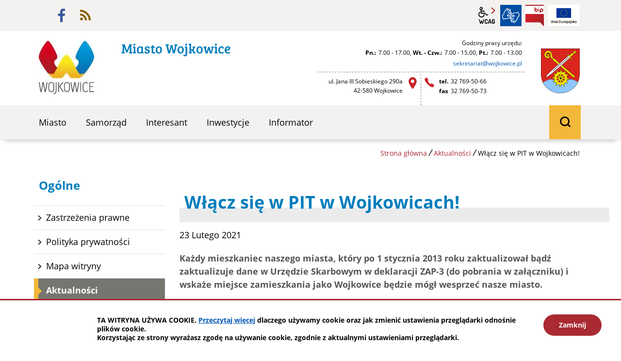

--- FILE ---
content_type: text/html; charset=UTF-8
request_url: https://www.wojkowice.pl/main/aktualnosci/Wlacz-sie-w-PIT-w-Wojkowicach/idn:2631
body_size: 7435
content:
<!DOCTYPE html>
<html class="no-js icomoon" lang="pl">
<head>
<title>Włącz się w PIT w Wojkowicach! | Wojkowice.pl</title>
<meta charset="UTF-8" />
<meta name="viewport" content="width=device-width, initial-scale=1">
<script>(function(html) {html.className = html.className.replace(/\bno-js\b/, 'js')})(document.documentElement);var $language = "pl";</script>
<meta http-equiv="X-UA-Compatible" content="IE=edge" />
<meta name="description" content="Urząd Miasta Wojkowice" />
<meta name="keywords" content="Miasto Wojkowice, Urząd Miasta Wojkowice" />
<meta property="og:url" content="https://www.wojkowice.pl/main/aktualnosci/Wlacz-sie-w-PIT-w-Wojkowicach/idn:2631" />
<meta property="og:type" content="article" />
<meta property="og:title" content="Włącz się w PIT w Wojkowicach!" />
<meta property="og:headline" content="Włącz się w PIT w Wojkowicach!" />
<meta property="og:description" content="Każdy mieszkaniec naszego miasta, który po 1 stycznia 2013 roku zaktualizował bądź zaktualizuje dane w Urzędzie Skarbowym w deklaracji ZAP-3 (do pobrania w załączniku) i wskaże miejsce zamieszkania jako Wojkowice będzie mógł wesprzeć nasze miasto." />
<meta property="og:image" content="https://www.wojkowice.pl/assets/pics/aktualnosci/2021-02/pitwwwwojko_midi.png" />
<meta property="og:image:alt" content="Włącz się w PIT w Wojkowicach!" />
<meta property="og:image:width" content="450" />
<meta property="og:image:height" content="301" />
<meta property="og:locale" content="pl_PL" />
<meta property="og:site_name" content="Miasto Wojkowice" />
<base href="https://www.wojkowice.pl/" />
<link href="https://www.wojkowice.pl/rss" rel="alternate" type="application/rss+xml" title="Miasto Wojkowice - Aktualności" />
<link rel="apple-touch-icon-precomposed" sizes="144x144" href="https://www.wojkowice.pl/favicon/apple-touch-icon-144x144.png" />
<link rel="icon" type="image/png" href="https://www.wojkowice.pl/favicon/favicon-196x196.png" sizes="196x196" />
<link rel="icon" type="image/png" href="https://www.wojkowice.pl/favicon/favicon-96x96.png" sizes="96x96" />
<link rel="icon" type="image/png" href="https://www.wojkowice.pl/favicon/favicon-32x32.png" sizes="32x32" />
<link rel="icon" type="image/png" href="https://www.wojkowice.pl/favicon/favicon-16x16.png" sizes="16x16" />
<meta name="application-name" content="Wojkowice.pl"/>
<meta name="msapplication-TileColor" content="#FFFFFF" />
<meta name="msapplication-TileImage" content="https://www.wojkowice.pl/favicon/mstile-144x144.png" /> 
<link href="https://www.wojkowice.pl/assets/styles.css?t=1701162512" rel="stylesheet" type="text/css" />
<link href="https://www.wojkowice.pl/assets/modules_0d5a506e.css?t=1609856415" rel="stylesheet" type="text/css" />

</head><body class="podstrona p-aktualnosci s-main">
    <!-- WCAG -->
    <ul class="no_print nav-wcag">
        <li><a href="#nav">przejdź do menu głównego <span>ALT + 0</span></a></li>
        <li><a href="#tresc">przejdź do treści <span>ALT + 1</span></a></li>
        <li><a href="https://www.wojkowice.pl/main/mapa-witryny">Mapa strony <span>ALT + 2</span></a></li>
        <li><a href="#wcag">Panel WCAG <span>ALT + 3</span></a></li>
        <li><a href="#FormSzukaj">przejdź do wyszukiwarki <span>ALT + 4</span></a></li>
    </ul>
    <!-- /WCAG -->
    <div id="wersja">
         
    <header>
        <div id="top" class="container">
            <div class="row pasek">
                <div class="col naglowek__buttons--container">  
                    <ul class="naglowek__buttons buttons__container">
                                                    <li><a class="fb ikon-fb" data-placement="bottom" data-toggle=tooltip href="https://www.facebook.com/atrakcyjnewojkowice" target="_blank" title="Link zewnętrzny: Profil Facebook">facebook</a></li>
                                                 
                            <li><a class="rss ikon-rss" data-placement="bottom" data-toggle=tooltip href="https://www.wojkowice.pl/rss" title="RSS Miasto Wojkowice - Wiadomości">rss</a></li>
                    </ul> 
                    <ul class="wcag buttons__container">
                        <li class="d-none d-md-inline-block toolbar__wcag">
                            <button id="wcag" data-toggle=tooltip data-placement="right"  title="opcje wyświetlania tekstu" class="toolbar__button">wcag2.1</button>
    <ul>
        <li class="toolbar__buttons kontrast__buttons">
            <button id="w-kontrast" class="wcag--kontrast ikon-kontrast" title="wersja kontrastowa"><strong>Wersja kontrastowa</strong></button>
        </li>
        <li class="toolbar__buttons fonts__buttons">
            <button class="wcag--font buttons__minus wcag--font__minus" title="zmniejsz rozmiar czcionki"><strong>zmniej szczcionkę</strong></button>
            <button class="wcag--font buttons__plus wcag--font__plus" title="zwiększ rozmiar czcionki"><strong>zwiększ czcionkę</strong></button>
        </li>
        <li class="toolbar__buttons line-height__buttons" data-default="3">
            <button class="line-height__minus buttons__minus ikon-lh-minus" title="zmniejsz odstęp pomiędzy wierszami">
                <span class="nazwa">odstęp pomiędzy wierszami minus</span>
            </button>
            <button class="line-height__plus buttons__plus ikon-lh-plus" title="zwiększ odstęp pomiędzy wierszami">
                <span class="nazwa">odstęp pomiędzy wierszami plus</span>
            </button>
        </li>
        <li class="toolbar__buttons paragraph-height__buttons" data-default="3">
            <button class="paragraph-height__minus buttons__minus ikon-paragraph-minus" title="zmniejsz odstęp pomiędzy paragrafami">
                <span class="nazwa">odstęp pomiędzy paragrafami minus</span>
            </button>
            <button class="paragraph-height__plus buttons__plus ikon-paragraph-plus" title="zwiększ odstęp pomiędzy paragrafami">
                <span class="nazwa">odstęp pomiędzy paragrafami plus</span>
            </button>
        </li>
        <li class="toolbar__buttons letter-spacing__buttons" data-default="1">
            <button class="letter-spacing__minus buttons__minus ikon-letter-minus" title="zmniejsz odstęp pomiędzy literami">
                <span class="nazwa">odstęp pomiędzy literami minus</span>
            </button>
            <button class="letter-spacing__plus buttons__plus ikon-letter-plus" title="zwiększ odstęp pomiędzy literami">
                <span class="nazwa">odstęp pomiędzy literami plus</span>
            </button>
        </li>
        <li class="toolbar__buttons word-spacing__buttons" data-default="1">
            <button class="word-spacing__minus buttons__minus ikon-word-minus" title="zmniejsz odstęp pomiędzy słowami">
                <span class="nazwa">odstęp pomiędzy słowami minus</span>
            </button>
            <button class="word-spacing__plus buttons__plus ikon-word-plus" title="zwiększ odstęp pomiędzy słowami">
                <span class="nazwa">odstęp pomiędzy słowami plus</span>
            </button>
        </li>
        <li class="toolbar__buttons-100">
            <button class="wcag-reset toolbar__buttons--txt" title="domyślne ustawienia">
                przywróć domyślne ustawienia
            </button>
        </li>
    </ul>
                        </li>
                        <li><a data-placement="bottom"  data-toggle=tooltip class="wcag--tlumacz ikon-jezyk_migowy" href="/main/tlumacz-jezyka-migowego" title="Tłumacz języka migowego"><strong>język migowy</strong></a>
                        </li>
                                                <li><a class="button__sprite bip"  data-placement="bottom" data-toggle=tooltip href="https://wojkowice.bip.net.pl/" target="_blank" title="Link zewnętrzny: Biuletyn Informacji Publicznej - strona główna">BIP</a></li>
                        
                                                    <li><a  class="logo_UE link"href="informator/programy_ue"><strong>Programy Uni Europejskiej  </strong><img src="/assets/pics/logo_UE.jpg"  alt="Logo UE">  </a></li>
                              

                    </ul> 
                </div>
            </div>
            <div class="row">
                <div class="col-xl-6 col-lg-7 col-xs-12 logo">
                <p class="logo">                        <a href="https://www.wojkowice.pl/" title="przejdź do strony głównej">
                                                        <img class="logo--img" src="/assets/logo/wojkowice_logo.jpg" alt="Strona główna - Miasto Wojkowice" />
                            <span class="naglowek__nazwa">Miasto Wojkowice</span>
                                                    </a>
                </p>                </div>
                <div class="col-xl-5 col-lg-4 col-sm-10 col-xs-12 naglowek-dane-k">
                    <ul class="naglowek-dane row">
                        <li class="col-12">
                            <strong id="godziny_pracy">Godziny pracy urzędu:</strong>
                            <dl class="inline" aria-labelledby="godziny_pracy" tabindex="-1">
                                <dt id="gp1">Pn.:</dt><dd aria-labelledby="godziny_pracy gp1">7.00 - 17.00,</dd>
                                <dt id="gp2">Wt. - Czw.:</dt><dd aria-labelledby="godziny_pracy gp2">7.00 - 15.00,</dd>
                                <dt id="gp3">Pt.:</dt><dd aria-labelledby="godziny_pracy gp3">7.00 - 13.00</dd>
                                <dt id="e-mail" class="ir">e-mail</dt><dd><span id="sm696b03c341095"></span></dd>
                            </dl>
                        </li>
                        <li class="col-sm-6">
                            <address>ul. Jana&nbsp;III Sobieskiego&nbsp;290a<br /> 42-580 Wojkowice</address>
                        </li>
                        <li class="col-sm-6">
                            <dl>
                                <dt>tel.</dt><dd>32 769-50-66</dd>
                                <dt>fax</dt><dd>32 769-50-73</dd>
                            </dl>                 
                        </li>
                    </ul>
                </div>
                <div class="col-lg-1 col-sm-2 herb">
                    <img src="/assets/logo/wojkowice_herb.png" alt="Wojkowice herb" />
                </div>
            </div>  
            
            <div class="row menu pasek sticky-container">
                <div class="nav col-md-11">
                    <!-- <a class="logo--scrolled" href="https://www.wojkowice.pl/" title="przejdź do strony głównej">Miasto Wojkowice</a> -->
                    <nav id="nav" class="header-nav" aria-label="witryna">
                    <button id="m-menu-link" class="nav-m ikon-menu"><strong>menu</strong></button>
                        <ul class="header-nav">
                            <li><a href="https://www.wojkowice.pl/miasto/index"><span>Miasto</span></a>
<ul>
<li class="nasze_miasto_wojkowice"><a href="https://www.wojkowice.pl/miasto/nasze_miasto_wojkowice#tresc" title="Nasze Miasto Wojkowice">Nasze Miasto Wojkowice</a>
</li>
<li class="glos_wojkowic"><a href="https://www.wojkowice.pl/miasto/glos_wojkowic#tresc" title="Głos Wojkowic">Głos Wojkowic</a>
</li>
<li class="kultura"><a href="https://www.wojkowice.pl/miasto/kultura#tresc" title="Kultura">Kultura</a>
</li>
<li class="oswiata"><a href="https://www.wojkowice.pl/miasto/oswiata#tresc" title="Edukacja">Edukacja</a>
</li>
<li class="sport"><a href="https://www.wojkowice.pl/miasto/sport#tresc" title="Sport">Sport</a>
</li>
<li class="ekologia_i_srodowisko"><a href="https://www.wojkowice.pl/miasto/ekologia_i_srodowisko#tresc" title="Ekologia i Środowisko">Ekologia i Środowisko</a>
</li>
<li class="sluzba_zdrowia"><a href="https://www.wojkowice.pl/miasto/sluzba_zdrowia#tresc" title="Ochrona Zdrowia">Ochrona Zdrowia</a>
</li>
<li class="parafie"><a href="https://www.wojkowice.pl/miasto/parafie#tresc" title="Parafie">Parafie</a>
</li>
<li class="zaklad_karny"><a href="https://www.wojkowice.pl/miasto/zaklad_karny#tresc" title="Zakład Karny">Zakład Karny</a>
</li>
<li class="zaklad_gospodarki_komunalnej"><a href="https://www.wojkowice.pl/miasto/zaklad_gospodarki_komunalnej#tresc" title="Spółka Wojkowickie Wody">Spółka Wojkowickie Wody</a>
</li>
<li class="Zamieszkaj_w_Wojkowicach"><a href="https://www.wojkowice.pl/miasto/Zamieszkaj_w_Wojkowicach#tresc" title="Zamieszkaj w Wojkowicach">Zamieszkaj w Wojkowicach</a>
</li>
<li class="zarzadzanie_kryzysowe"><a href="https://www.wojkowice.pl/miasto/zarzadzanie_kryzysowe#tresc" title="Zarządzanie kryzysowe">Zarządzanie kryzysowe</a>
</li>
<li class="ochotnicze_straze_pozarne"><a href="https://www.wojkowice.pl/miasto/ochotnicze_straze_pozarne#tresc" title="Ochotnicze Straże Pożarne">Ochotnicze Straże Pożarne</a>
</li>
<li class="pomoc_spoleczna"><a href="https://www.wojkowice.pl/miasto/pomoc_spoleczna#tresc" title="Pomoc Społeczna">Pomoc Społeczna</a>
</li>
<li class="centrum-uslug-wspolnych"><a href="https://www.wojkowice.pl/miasto/centrum-uslug-wspolnych#tresc" title="Centrum Usług Wspólnych">Centrum Usług Wspólnych</a>
</li>
</ul>
</li>
<li><a href="https://www.wojkowice.pl/samorzad/index"><span>Samorząd</span></a>
<ul>
<li class="burmistrz"><a href="https://www.wojkowice.pl/samorzad/burmistrz#tresc" title="Burmistrz">Burmistrz</a>
</li>
<li class="sekretarz"><a href="https://www.wojkowice.pl/samorzad/sekretarz#tresc" title="Sekretarz">Sekretarz</a>
</li>
<li class="skarbnik"><a href="https://www.wojkowice.pl/samorzad/skarbnik#tresc" title="Skarbnik">Skarbnik</a>
</li>
<li class="rada_miasta"><a href="https://www.wojkowice.pl/samorzad/rada_miasta#tresc" title="Rada Miasta">Rada Miasta</a>
</li>
<li class="kontakt"><a href="https://www.wojkowice.pl/samorzad/kontakt#tresc" title="Dane adresowe">Dane adresowe</a>
</li>
<li class="wydzialy_i_referaty"><a href="https://www.wojkowice.pl/samorzad/wydzialy_i_referaty#tresc" target="_blank" title="Wydziały Urzędu - link otworzy się w nowym oknie">Wydziały Urzędu</a>
</li>
<li class="pracownicze-plany-kapitalowe"><a href="https://www.wojkowice.pl/samorzad/pracownicze-plany-kapitalowe#tresc" title="Pracownicze Plany Kapitałowe">Pracownicze Plany Kapitałowe</a>
</li>
</ul>
</li>
<li><a href="https://www.wojkowice.pl/interesant/index"><span>Interesant</span></a>
<ul>
<li class="gospodarka-odpadami"><a href="https://www.wojkowice.pl/interesant/gospodarka-odpadami#tresc" title="Gospodarka odpadami">Gospodarka odpadami</a>
</li>
<li class="dowody_osobiste _blank"><a href="https://www.wojkowice.pl/interesant/dowody_osobiste#tresc" title="Dowody Osobiste">Dowody Osobiste</a>
</li>
<li class="zameldowanie_i_wymeldowanie _blank"><a href="https://www.wojkowice.pl/interesant/zameldowanie_i_wymeldowanie#tresc" title="Zameldowanie i wymeldowanie">Zameldowanie i wymeldowanie</a>
</li>
<li class="ewidencja_dzialalnosci_gospodarczej _blank"><a href="https://www.wojkowice.pl/interesant/ewidencja_dzialalnosci_gospodarczej#tresc" title="Ewidencja działalności gospodarczej">Ewidencja działalności gospodarczej</a>
</li>
<li class="plan _blank"><a href="https://www.wojkowice.pl/interesant/plan#tresc" title="Planowanie przestrzenne">Planowanie przestrzenne</a>
</li>
<li class="urzad_stanu_cywilnego _blank"><a href="https://www.wojkowice.pl/interesant/urzad_stanu_cywilnego#tresc" title="Urząd Stanu Cywilnego">Urząd Stanu Cywilnego</a>
</li>
<li class="podatki _blank"><a href="https://www.wojkowice.pl/interesant/podatki#tresc" title="Podatki">Podatki</a>
</li>
<li class="ochrona_srodowiska _blank"><a href="https://www.wojkowice.pl/interesant/ochrona_srodowiska#tresc" title="Ochrona środowiska">Ochrona środowiska</a>
</li>
<li class="zezwolenia_i_licencje _blank"><a href="https://www.wojkowice.pl/interesant/zezwolenia_i_licencje#tresc" title="Zezwolenia i licencje">Zezwolenia i licencje</a>
</li>
<li class="lokale_mieszkalne_i_uzytkowe _blank"><a href="https://www.wojkowice.pl/interesant/lokale_mieszkalne_i_uzytkowe#tresc" title="Lokale mieszkalne i użytkowe">Lokale mieszkalne i użytkowe</a>
</li>
<li class="pozostale _blank"><a href="https://www.wojkowice.pl/interesant/pozostale#tresc" title="Pozostałe">Pozostałe</a>
</li>
<li class="Drogi"><a href="https://www.wojkowice.pl/interesant/Drogi#tresc" title="Drogi">Drogi</a>
</li>
<li class="ecoharmonogram"><a href="https://www.wojkowice.pl/interesant/ecoharmonogram#tresc" title="EcoHarmonogram">EcoHarmonogram</a>
</li>
</ul>
</li>
<li><a href="https://www.wojkowice.pl/inwestycje/index"><span>Inwestycje</span></a>
<ul>
<li class="rzadowy-fundusz-rozwoju-drog-"><a href="https://www.wojkowice.pl/inwestycje/rzadowy-fundusz-rozwoju-drog-#tresc" title="Rządowy Fundusz Rozwoju Dróg">Rządowy Fundusz Rozwoju Dróg</a>
</li>
<li class="fundusz-drog-samorzadowych"><a href="https://www.wojkowice.pl/inwestycje/fundusz-drog-samorzadowych#tresc" title="Fundusz Dróg Samorządowych">Fundusz Dróg Samorządowych</a>
</li>
<li class="metropolia"><a href="https://www.wojkowice.pl/inwestycje/metropolia#tresc" title="Górnośląsko-Zagłębiowska Metropolia">Górnośląsko-Zagłębiowska Metropolia</a>
</li>
<li class="zainwestuj_w_wojkowicach"><a href="https://www.wojkowice.pl/inwestycje/zainwestuj_w_wojkowicach#tresc" title="Zainwestuj w Wojkowicach">Zainwestuj w Wojkowicach</a>
</li>
</ul>
</li>
<li><a href="https://www.wojkowice.pl/informator/index"><span>Informator</span></a>
<ul>
<li class="miejskie-schronisko-dla-zwierzat-w-bielsku-bialej"><a href="https://www.wojkowice.pl/informator/miejskie-schronisko-dla-zwierzat-w-bielsku-bialej#tresc" title="Miejskie Schronisko dla Zwierząt">Miejskie Schronisko dla Zwierząt</a>
</li>
<li class="pomagamy-ukrainie"><a href="https://www.wojkowice.pl/informator/pomagamy-ukrainie#tresc" title="Pomagamy Ukrainie">Pomagamy Ukrainie</a>
</li>
<li class="wybory-uzupelniajace-2021"><a href="https://www.wojkowice.pl/informator/wybory-uzupelniajace-2021#tresc" title="Wybory uzupełniające 2021">Wybory uzupełniające 2021</a>
</li>
<li class="narodowy-spis-powszechny"><a href="https://www.wojkowice.pl/informator/narodowy-spis-powszechny#tresc" title="Narodowy Spis Powszechny">Narodowy Spis Powszechny</a>
</li>
<li class="koordynator-ds-dostepnosci"><a href="https://www.wojkowice.pl/informator/koordynator-ds-dostepnosci#tresc" title="Koordynator ds. dostępności">Koordynator ds. dostępności</a>
</li>
<li class="Koronawirus"><a href="https://www.wojkowice.pl/informator/Koronawirus#tresc" title="Koronawirus">Koronawirus</a>
</li>
<li class="Dla_seniorow"><a href="https://www.wojkowice.pl/informator/Dla_seniorow#tresc" title="Dla seniorów">Dla seniorów</a>
</li>
<li class="Organizacje_pozarzadowe"><a href="https://www.wojkowice.pl/informator/Organizacje_pozarzadowe#tresc" title="Dla organizacji pozarządowych">Dla organizacji pozarządowych</a>
</li>
<li class="jakosc-powietrza"><a href="https://www.wojkowice.pl/informator/jakosc-powietrza#tresc" title="Jakość powietrza">Jakość powietrza</a>
</li>
<li class="ostrzezenia-pogodowe"><a href="https://www.wojkowice.pl/informator/ostrzezenia-pogodowe#tresc" title="Ostrzeżenia pogodowe">Ostrzeżenia pogodowe</a>
</li>
<li class="Informacje_GUS"><a href="https://www.wojkowice.pl/informator/Informacje_GUS#tresc" title="Informacje statystyczne">Informacje statystyczne</a>
</li>
<li class="-dokumenty-strategiczne"><a href="https://www.wojkowice.pl/informator/-dokumenty-strategiczne#tresc" title="Dokumenty strategiczne">Dokumenty strategiczne</a>
</li>
<li class="oze-dla-mieszkancow"><a href="https://www.wojkowice.pl/informator/oze-dla-mieszkancow#tresc" title="OZE dla mieszkańców">OZE dla mieszkańców</a>
</li>
<li class="program-czyste-powietrze"><a href="https://www.wojkowice.pl/informator/program-czyste-powietrze#tresc" title="Program &quot;Czyste Powietrze&quot;">Program "Czyste Powietrze"</a>
</li>
<li class="programy-finansowane-z-funduszy-zewnetrznych"><a href="https://www.wojkowice.pl/informator/programy-finansowane-z-funduszy-zewnetrznych#tresc" title="Programy finansowane z funduszy zewnętrznych">Programy finansowane z funduszy zewnętrznych</a>
</li>
<li class="transplantologia"><a href="https://www.wojkowice.pl/informator/transplantologia#tresc" title="Transplantologia">Transplantologia</a>
</li>
<li class="-ochrona-maloletnich"><a href="https://www.wojkowice.pl/informator/-ochrona-maloletnich#tresc" title="Ochrona małoletnich">Ochrona małoletnich</a>
</li>
<li class="programy_ue"><a href="https://www.wojkowice.pl/informator/programy_ue#tresc" title="Programy UE">Programy UE</a>
</li>
</ul>
</li>
                        </ul>
                    </nav> 
                </div>
                <div id="search-form-container" class="col-md-1 search-form-container">
                    <form action="https://www.wojkowice.pl/main/szukaj" id="FormSzukaj" method="get" accept-charset="utf-8">
                    <button id="search-button" class="ikon-szukaj ir">wyszukiwarka</button>
                    <div class="search-form">
                    
                        <div class="d-flex">
                            <input type="hidden" name="szukaj_w" id="szukaj_w">
                            <label for="search">Szukaj <span>w serwisie</span></label>
                            <input minlength="3" name="szukaj" id="search" placeholder="szukana fraza" type="search">
                            <input id="search-submit" value="szukaj" type="submit" title="rozpocznij wyszukiwanie">
                        </div>
                    
                    </div>  
                    </form>                </div>
            </div>
        </div>
    </header>
    <div class="container shadow-box">
        <div class="row">
        <nav aria-label="Breadcrumb" class="col-md-9 offset-md-3 lokalizer" aria-label="strona">
            <span><a href="https://www.wojkowice.pl/">Strona główna</a></span><i>/</i><span><a href="https://www.wojkowice.pl/main/aktualnosci" title="Aktualności">Aktualności</a></span><i>/</i><span>Włącz się w PIT w Wojkowicach!</span>
        </nav>
    </div>
    <div class="row">
        <main class="col-md-9 main order-last print100">
            <section id="content">
                <div id="tresc" class="tresc">
                    <article>
                        <h1>Włącz się w PIT w Wojkowicach!</h1>                        
                        <div class="aktualnosc-naglowek">
    <strong class="aktualnosc-kategoria kat-8"><span class="vh">Wojkowice</span></strong>
    
    <span class="aktualnosc-data">23 Lutego 2021</span>
    
</div>

<div class="aktualnosc">
    <div class="aktualnosc-tresc"><p><strong>Każdy mieszkaniec naszego miasta, który po 1 stycznia 2013 roku zaktualizował bądź zaktualizuje dane w Urzędzie Skarbowym w deklaracji ZAP-3 (do pobrania w załączniku) i wskaże miejsce zamieszkania jako Wojkowice będzie mógł wesprzeć nasze miasto.</strong></p>
<p><img class="showPhoto" title="Plakat " src="https://www.wojkowice.pl/assets/pics/aktualnosci/2021-02/pitwww.png?1614083621020" alt="Plakat " width="548" height="768"></p></div>

    
    <p>
<table class="tabela-pobierz pliki rwd" title="Lista plików do pobrania.">
    <caption>
        <span class="vh">Kategoria: </span>
        <span><strong>Powiązane pliki</strong> [1]</span>
    </caption>
    <thead>
    <tr>
        <th class="ico" scope="col">Format</th>
        <th scope="col">Data publikacji</th>
        <th scope="col">Nazwa pliku <span>(kliknij aby pobrać)</span></th>
        <th class="size" scope="col" title="Kliknij aby pobrać">Pobierz</th>
        <th class="size" scope="col" title="Kliknij aby zobaczyć">Zobacz</th>
    </tr>
    </thead>
    <tbody>
    
    
    <tr>
        <td colspan="5">
            Kategoria: Aktualności
        </td>
    </tr>
    
    
    <tr class="_a">
        <td class="ico">
            <span class="icon-format_pdf"><strong>pdf</strong></span>
        </td>
        <td class="size" data-header="Data publikacji">
            2021-02-23
        </td>
        <td data-header="Nazwa pliku">
            <a href="https://www.wojkowice.pl/download/ZAP-3-04,874.pdf" target="DownloadWin"
               title="format: pdf, rozmiar: 55.78KB">
                ZAP-3-04.pdf
            </a>
            <div class="text-small">
                
                ilość pobrań: <b>699</b>
            </div>
            
        </td>
        <td class="size" data-header="Pobierz plik">
            <a href="https://www.wojkowice.pl/download/ZAP-3-04,874.pdf" class="ikon-pobierz" target="DownloadWin"
               title="Pobierz plik: ZAP-3-04.pdf, format: pdf, rozmiar: 55.78KB">
                <span class="vh">ZAP-3-04.pdf</span> <span>55.78KB</span>
            </a>
        </td>
        <td class="size" data-header="Zobacz plik">
            
            <a href="https://www.wojkowice.pl/download/ZAP-3-04,874.pdf/view" class="ikon-monitor" target="_blank"
               title="Zobacz plik: ZAP-3-04.pdf, format: pdf, rozmiar: 55.78KB">
                <span>zobacz</span>
            </a>
            
        </td>
    </tr>
    
    </tbody>
</table></p>
    

    

    

    

    
    <div class="stopka-nav no_print">
        
        <a class="stopka-nav__buton buton--pop" href="https://www.wojkowice.pl/main/aktualnosci/Zakochani-w-Wojkowicach-edycja-2021-WYNIKI-/idn:2630" title="przejdź do poprzedniej wiadomości: &quot;&quot;Zakochani w Wojkowicach - edycja 2021&quot; - WYNIKI &quot;"><span>poprzednia</span></a>
        
        <a class="stopka-nav__buton buton--wsz" href="https://www.wojkowice.pl/main/aktualnosci" title="lista wszystkich wiadomości"><span>wszystkie wiadomości</span></a>
        
        <a class="stopka-nav__buton buton--nast" href="https://www.wojkowice.pl/main/aktualnosci/Urzad-Miasta-1-marca-ograniczenia-w-zalatwianiu-spraw/idn:2632" title="przejdź do następnej wiadomości: &quot;Urząd Miasta: 1 marca - ograniczenia w załatwianiu spraw&quot;"><span>następna</span></a>
        
    </div>
    
</div>
                                            </article>
                                            <div id="wstecz_drukuj" class="no_print wstecz_drukuj">
                            <a class="button button__ico button__ico--print"
                               href="javascript:window.print();">Drukuj</a>
                        </div>
                                    </div><!-- /tresc -->
            </section>
        </main>
        <aside class="col-md-3 order-first">
            <div class="menu-boczne">
                <div class="menu-boczne-naglowek">
                    <h2>Ogólne</h2></div>
                    <nav aria-label="witryna">
                    <ul>
<li><a href="https://www.wojkowice.pl/main/zastrzezenia" class="zastrzezenia">Zastrzeżenia prawne</a>
</li>
<li><a href="https://www.wojkowice.pl/main/polityka-prywatnosci" class="polityka-prywatnosci">Polityka prywatności</a>
</li>
<li><a href="https://www.wojkowice.pl/main/mapa-witryny" class="mapa-witryny">Mapa witryny</a>
</li>
<li><a href="https://www.wojkowice.pl/main/aktualnosci" class="aktualnosci menu_aktywny">Aktualności</a>
</li>
<li><a href="https://www.wojkowice.pl/main/kalendarium" class="kalendarium">Kalendarium</a>
</li>
<li><a href="https://www.wojkowice.pl/main/galerie_zdjec" class="galerie_zdjec">Galerie zdjęć</a>
</li>
<li><a href="https://www.wojkowice.pl/main/dostepnosc" class="dostepnosc">Dostępność</a>
</li>
</ul>
                    </nav>
            </div>

                        <!-- banery [Podstrona lewa] -->
            
        </aside>
    </div>
</div>
<!-- /container -->    <footer>
	<div id="stopka"  class="container">
		<div class="row bgkolor no_print">
		   <div class="col-sm-3 social">
			   	                    <a class="fb ikon-fb" href="https://www.facebook.com/atrakcyjnewojkowice" target="_blank" title="Link zewnętrzny: Profil Facebook">facebook</a>
                                 
					<a class="rss ikon-rss" href="https://www.wojkowice.pl/rss" title="RSS Miasto Wojkowice - Wiadomości">rss</a>
		   </div>
		   <div class="col-sm-9">
			   <nav aria-label="witryna">
					<ul class="footer__nav nav--divide">
						<li><a href="/main/zastrzezenia" title="Zasady użytkowania serwisu internetowego"><span>zastrzeżenia prawne</span></a></li>
						<li><a href="/main/mapa-witryny" title="Drzewo katalogów witryny"><span>mapa witryny</span></a></li>
						<li><a href="/main/polityka-prywatnosci" title="Szanujemy Państwa prawo do prywatności"><span>rodo i polityka prywatności</span></a></li>
						<li><a href="/main/deklaracja-dostepnosci" title="Deklaracja dostępnosci"><span>deklaracja dostępności</span></a></li>
					</ul>
			   </nav>
		   </div>
		</div>
		<div class="row footer-desc">
			<div class="col-sm-6 text-left">
				<a class="intracom" href="http://www.intracom.pl/" title="Projektowanie stron" rel="nofollow">Strony internetowe: Intra<span>COM.pl</span></a>
			</div>
			<div class="col-sm-6 text-right">
				copyrights ©2026 Miasto Wojkowice
			</div>
		</div>
	</div>
</footer>    <a class="ir no_print do-gory" href="#top" id="do-gory" title="przesuń do początku strony">do góry</a>
    <!-- MOBILE MENU -->
    <div id="m-menu" class="no_print m-menu" title="Menu">
        <button class="nav-m ikon-close"><strong>zamknij</strong></button>
    </div>  
    <!-- /MOBILE MENU -->  
    </div><!-- /wersja -->
    <!-- Modal -->
    <div class="modal" id="myModal" role="dialog" aria-labelledby="myModalLabel" aria-hidden="true">
        <div class="modal-dialog modal-dialog-center modal-lg">
            <div class="modal-content">
                <div class="modal-header">
                    <h4 class="modal-title" id="myModalLabel">Trwa ładowanie strony ...</h4>
                    <button type="button" class="close" data-dismiss="modal">
                    <span>&times;</span><span class="sr-only">Close</span>
                    </button>
                </div>
                <div id="modal-body" class="modal-body nopadding"></div>
                <div class="modal-footer" id="myModalFooter"></div>
            </div>
        </div>
    </div>
<script src="https://www.wojkowice.pl/assets/scripts.js?t=1617996377"></script>
<script src="https://www.wojkowice.pl/assets/modules_fbec0a9b.js?t=1605785948"></script>
<script>
var l = new Array();l[0]='>';l[1]='a';l[2]='/';l[3]='<';l[4]='|108';l[5]='|112';l[6]='|46';l[7]='|101';l[8]='|99';l[9]='|105';l[10]='|119';l[11]='|111';l[12]='|107';l[13]='|106';l[14]='|111';l[15]='|119';l[16]='|64';l[17]='|116';l[18]='|97';l[19]='|105';l[20]='|114';l[21]='|97';l[22]='|116';l[23]='|101';l[24]='|114';l[25]='|107';l[26]='|101';l[27]='|115';l[28]='>';l[29]='"';l[30]='|108';l[31]='|112';l[32]='|46';l[33]='|101';l[34]='|99';l[35]='|105';l[36]='|119';l[37]='|111';l[38]='|107';l[39]='|106';l[40]='|111';l[41]='|119';l[42]='|64';l[43]='|116';l[44]='|97';l[45]='|105';l[46]='|114';l[47]='|97';l[48]='|116';l[49]='|101';l[50]='|114';l[51]='|107';l[52]='|101';l[53]='|115';l[54]=':';l[55]='o';l[56]='t';l[57]='l';l[58]='i';l[59]='a';l[60]='m';l[61]='"';l[62]='=';l[63]='f';l[64]='e';l[65]='r';l[66]='h';l[67]=' ';l[68]='a';l[69]='<';var s = '';for (var i = l.length-1; i >= 0; i=i-1){ if (l[i].substring(0, 1) == "|") s += "&#"+unescape(l[i].substring(1))+";"; else s += unescape(l[i]);};$("#sm696b03c341095").html(s.replace("&#91;&#97;&#116;&#93;", "@"));
</script>

</body>
</html>

--- FILE ---
content_type: text/css
request_url: https://www.wojkowice.pl/assets/styles.css?t=1701162512
body_size: 76639
content:
/*!
 * Bootstrap v4.1.3 (https://getbootstrap.com/)
 * Copyright 2011-2018 The Bootstrap Authors
 * Copyright 2011-2018 Twitter, Inc.
 * Licensed under MIT (https://github.com/twbs/bootstrap/blob/master/LICENSE)
 */:root{--blue:#007bff;--indigo:#6610f2;--purple:#6f42c1;--pink:#e83e8c;--red:#dc3545;--orange:#fd7e14;--yellow:#ffc107;--green:#28a745;--teal:#20c997;--cyan:#17a2b8;--white:#fff;--gray:#6c757d;--gray-dark:#343a40;--primary:#007bff;--secondary:#6c757d;--success:#28a745;--info:#17a2b8;--warning:#ffc107;--danger:#dc3545;--light:#f8f9fa;--dark:#343a40;--breakpoint-xs:0;--breakpoint-sm:576px;--breakpoint-md:768px;--breakpoint-lg:992px;--breakpoint-xl:1200px;--font-family-sans-serif:-apple-system,BlinkMacSystemFont,"Segoe UI",Roboto,"Helvetica Neue",Arial,sans-serif,"Apple Color Emoji","Segoe UI Emoji","Segoe UI Symbol","Noto Color Emoji";--font-family-monospace:SFMono-Regular,Menlo,Monaco,Consolas,"Liberation Mono","Courier New",monospace}*,::after,::before{box-sizing:border-box}html{font-family:sans-serif;line-height:1.15;-webkit-text-size-adjust:100%;-ms-text-size-adjust:100%;-ms-overflow-style:scrollbar;-webkit-tap-highlight-color:transparent}@-ms-viewport{width:device-width}article,aside,figcaption,figure,footer,header,hgroup,main,nav,section{display:block}body{margin:0;font-family:-apple-system,BlinkMacSystemFont,"Segoe UI",Roboto,"Helvetica Neue",Arial,sans-serif,"Apple Color Emoji","Segoe UI Emoji","Segoe UI Symbol","Noto Color Emoji";font-size:1rem;font-weight:400;line-height:1.5;color:#212529;text-align:left;background-color:#fff}[tabindex="-1"]:focus{outline:0!important}hr{box-sizing:content-box;height:0;overflow:visible}h1,h2,h3,h4,h5,h6{margin-top:0;margin-bottom:.5rem}p{margin-top:0;margin-bottom:1rem}abbr[data-original-title],abbr[title]{text-decoration:underline;-webkit-text-decoration:underline dotted;text-decoration:underline dotted;cursor:help;border-bottom:0}address{margin-bottom:1rem;font-style:normal;line-height:inherit}dl,ol,ul{margin-top:0;margin-bottom:1rem}ol ol,ol ul,ul ol,ul ul{margin-bottom:0}dt{font-weight:700}dd{margin-bottom:.5rem;margin-left:0}blockquote{margin:0 0 1rem}dfn{font-style:italic}b,strong{font-weight:bolder}small{font-size:80%}sub,sup{position:relative;font-size:75%;line-height:0;vertical-align:baseline}sub{bottom:-.25em}sup{top:-.5em}a{color:#007bff;text-decoration:none;background-color:transparent;-webkit-text-decoration-skip:objects}a:hover{color:#0056b3;text-decoration:underline}a:not([href]):not([tabindex]){color:inherit;text-decoration:none}a:not([href]):not([tabindex]):focus,a:not([href]):not([tabindex]):hover{color:inherit;text-decoration:none}a:not([href]):not([tabindex]):focus{outline:0}code,kbd,pre,samp{font-family:SFMono-Regular,Menlo,Monaco,Consolas,"Liberation Mono","Courier New",monospace;font-size:1em}pre{margin-top:0;margin-bottom:1rem;overflow:auto;-ms-overflow-style:scrollbar}figure{margin:0 0 1rem}img{vertical-align:middle;border-style:none}svg{overflow:hidden;vertical-align:middle}table{border-collapse:collapse}caption{padding-top:.75rem;padding-bottom:.75rem;color:#6c757d;text-align:left;caption-side:bottom}th{text-align:inherit}label{display:inline-block;margin-bottom:.5rem}button{border-radius:0}button:focus{outline:1px dotted;outline:5px auto -webkit-focus-ring-color}button,input,optgroup,select,textarea{margin:0;font-family:inherit;font-size:inherit;line-height:inherit}button,input{overflow:visible}button,select{text-transform:none}[type=reset],[type=submit],button,html [type=button]{-webkit-appearance:button}[type=button]::-moz-focus-inner,[type=reset]::-moz-focus-inner,[type=submit]::-moz-focus-inner,button::-moz-focus-inner{padding:0;border-style:none}input[type=checkbox],input[type=radio]{box-sizing:border-box;padding:0}input[type=date],input[type=datetime-local],input[type=month],input[type=time]{-webkit-appearance:listbox}textarea{overflow:auto;resize:vertical}fieldset{min-width:0;padding:0;margin:0;border:0}legend{display:block;width:100%;max-width:100%;padding:0;margin-bottom:.5rem;font-size:1.5rem;line-height:inherit;color:inherit;white-space:normal}progress{vertical-align:baseline}[type=number]::-webkit-inner-spin-button,[type=number]::-webkit-outer-spin-button{height:auto}[type=search]{outline-offset:-2px;-webkit-appearance:none}[type=search]::-webkit-search-cancel-button,[type=search]::-webkit-search-decoration{-webkit-appearance:none}::-webkit-file-upload-button{font:inherit;-webkit-appearance:button}output{display:inline-block}summary{display:list-item;cursor:pointer}template{display:none}[hidden]{display:none!important}.h1,.h2,.h3,.h4,.h5,.h6,h1,h2,h3,h4,h5,h6{margin-bottom:.5rem;font-family:inherit;font-weight:500;line-height:1.2;color:inherit}.h1,h1{font-size:2.5rem}.h2,h2{font-size:2rem}.h3,h3{font-size:1.75rem}.h4,h4{font-size:1.5rem}.h5,h5{font-size:1.25rem}.h6,h6{font-size:1rem}.lead{font-size:1.25rem;font-weight:300}.display-1{font-size:6rem;font-weight:300;line-height:1.2}.display-2{font-size:5.5rem;font-weight:300;line-height:1.2}.display-3{font-size:4.5rem;font-weight:300;line-height:1.2}.display-4{font-size:3.5rem;font-weight:300;line-height:1.2}hr{margin-top:1rem;margin-bottom:1rem;border:0;border-top:1px solid rgba(0,0,0,.1)}.small,small{font-size:80%;font-weight:400}.mark,mark{padding:.2em;background-color:#fcf8e3}.list-unstyled{padding-left:0;list-style:none}.list-inline{padding-left:0;list-style:none}.list-inline-item{display:inline-block}.list-inline-item:not(:last-child){margin-right:.5rem}.initialism{font-size:90%;text-transform:uppercase}.blockquote{margin-bottom:1rem;font-size:1.25rem}.blockquote-footer{display:block;font-size:80%;color:#6c757d}.blockquote-footer::before{content:"\2014 \00A0"}.img-fluid{max-width:100%;height:auto}.img-thumbnail{padding:.25rem;background-color:#fff;border:1px solid #dee2e6;border-radius:.25rem;max-width:100%;height:auto}.figure{display:inline-block}.figure-img{margin-bottom:.5rem;line-height:1}.figure-caption{font-size:90%;color:#6c757d}code{font-size:87.5%;color:#e83e8c;word-break:break-word}a>code{color:inherit}kbd{padding:.2rem .4rem;font-size:87.5%;color:#fff;background-color:#212529;border-radius:.2rem}kbd kbd{padding:0;font-size:100%;font-weight:700}pre{display:block;font-size:87.5%;color:#212529}pre code{font-size:inherit;color:inherit;word-break:normal}.pre-scrollable{max-height:340px;overflow-y:scroll}.container{width:100%;padding-right:15px;padding-left:15px;margin-right:auto;margin-left:auto}@media (min-width:576px){.container{max-width:540px}}@media (min-width:768px){.container{max-width:720px}}@media (min-width:992px){.container{max-width:960px}}@media (min-width:1200px){.container{max-width:1140px}}.container-fluid{width:100%;padding-right:15px;padding-left:15px;margin-right:auto;margin-left:auto}.row{display:-ms-flexbox;display:flex;-ms-flex-wrap:wrap;flex-wrap:wrap;margin-right:-15px;margin-left:-15px}.no-gutters{margin-right:0;margin-left:0}.no-gutters>.col,.no-gutters>[class*=col-]{padding-right:0;padding-left:0}.col,.col-1,.col-10,.col-11,.col-12,.col-2,.col-3,.col-4,.col-5,.col-6,.col-7,.col-8,.col-9,.col-auto,.col-lg,.col-lg-1,.col-lg-10,.col-lg-11,.col-lg-12,.col-lg-2,.col-lg-3,.col-lg-4,.col-lg-5,.col-lg-6,.col-lg-7,.col-lg-8,.col-lg-9,.col-lg-auto,.col-md,.col-md-1,.col-md-10,.col-md-11,.col-md-12,.col-md-2,.col-md-3,.col-md-4,.col-md-5,.col-md-6,.col-md-7,.col-md-8,.col-md-9,.col-md-auto,.col-sm,.col-sm-1,.col-sm-10,.col-sm-11,.col-sm-12,.col-sm-2,.col-sm-3,.col-sm-4,.col-sm-5,.col-sm-6,.col-sm-7,.col-sm-8,.col-sm-9,.col-sm-auto,.col-xl,.col-xl-1,.col-xl-10,.col-xl-11,.col-xl-12,.col-xl-2,.col-xl-3,.col-xl-4,.col-xl-5,.col-xl-6,.col-xl-7,.col-xl-8,.col-xl-9,.col-xl-auto{position:relative;width:100%;min-height:1px;padding-right:15px;padding-left:15px}.col{-ms-flex-preferred-size:0;flex-basis:0;-ms-flex-positive:1;flex-grow:1;max-width:100%}.col-auto{-ms-flex:0 0 auto;flex:0 0 auto;width:auto;max-width:none}.col-1{-ms-flex:0 0 8.333333%;flex:0 0 8.333333%;max-width:8.333333%}.col-2{-ms-flex:0 0 16.666667%;flex:0 0 16.666667%;max-width:16.666667%}.col-3{-ms-flex:0 0 25%;flex:0 0 25%;max-width:25%}.col-4{-ms-flex:0 0 33.333333%;flex:0 0 33.333333%;max-width:33.333333%}.col-5{-ms-flex:0 0 41.666667%;flex:0 0 41.666667%;max-width:41.666667%}.col-6{-ms-flex:0 0 50%;flex:0 0 50%;max-width:50%}.col-7{-ms-flex:0 0 58.333333%;flex:0 0 58.333333%;max-width:58.333333%}.col-8{-ms-flex:0 0 66.666667%;flex:0 0 66.666667%;max-width:66.666667%}.col-9{-ms-flex:0 0 75%;flex:0 0 75%;max-width:75%}.col-10{-ms-flex:0 0 83.333333%;flex:0 0 83.333333%;max-width:83.333333%}.col-11{-ms-flex:0 0 91.666667%;flex:0 0 91.666667%;max-width:91.666667%}.col-12{-ms-flex:0 0 100%;flex:0 0 100%;max-width:100%}.order-first{-ms-flex-order:-1;order:-1}.order-last{-ms-flex-order:13;order:13}.order-0{-ms-flex-order:0;order:0}.order-1{-ms-flex-order:1;order:1}.order-2{-ms-flex-order:2;order:2}.order-3{-ms-flex-order:3;order:3}.order-4{-ms-flex-order:4;order:4}.order-5{-ms-flex-order:5;order:5}.order-6{-ms-flex-order:6;order:6}.order-7{-ms-flex-order:7;order:7}.order-8{-ms-flex-order:8;order:8}.order-9{-ms-flex-order:9;order:9}.order-10{-ms-flex-order:10;order:10}.order-11{-ms-flex-order:11;order:11}.order-12{-ms-flex-order:12;order:12}.offset-1{margin-left:8.333333%}.offset-2{margin-left:16.666667%}.offset-3{margin-left:25%}.offset-4{margin-left:33.333333%}.offset-5{margin-left:41.666667%}.offset-6{margin-left:50%}.offset-7{margin-left:58.333333%}.offset-8{margin-left:66.666667%}.offset-9{margin-left:75%}.offset-10{margin-left:83.333333%}.offset-11{margin-left:91.666667%}@media (min-width:576px){.col-sm{-ms-flex-preferred-size:0;flex-basis:0;-ms-flex-positive:1;flex-grow:1;max-width:100%}.col-sm-auto{-ms-flex:0 0 auto;flex:0 0 auto;width:auto;max-width:none}.col-sm-1{-ms-flex:0 0 8.333333%;flex:0 0 8.333333%;max-width:8.333333%}.col-sm-2{-ms-flex:0 0 16.666667%;flex:0 0 16.666667%;max-width:16.666667%}.col-sm-3{-ms-flex:0 0 25%;flex:0 0 25%;max-width:25%}.col-sm-4{-ms-flex:0 0 33.333333%;flex:0 0 33.333333%;max-width:33.333333%}.col-sm-5{-ms-flex:0 0 41.666667%;flex:0 0 41.666667%;max-width:41.666667%}.col-sm-6{-ms-flex:0 0 50%;flex:0 0 50%;max-width:50%}.col-sm-7{-ms-flex:0 0 58.333333%;flex:0 0 58.333333%;max-width:58.333333%}.col-sm-8{-ms-flex:0 0 66.666667%;flex:0 0 66.666667%;max-width:66.666667%}.col-sm-9{-ms-flex:0 0 75%;flex:0 0 75%;max-width:75%}.col-sm-10{-ms-flex:0 0 83.333333%;flex:0 0 83.333333%;max-width:83.333333%}.col-sm-11{-ms-flex:0 0 91.666667%;flex:0 0 91.666667%;max-width:91.666667%}.col-sm-12{-ms-flex:0 0 100%;flex:0 0 100%;max-width:100%}.order-sm-first{-ms-flex-order:-1;order:-1}.order-sm-last{-ms-flex-order:13;order:13}.order-sm-0{-ms-flex-order:0;order:0}.order-sm-1{-ms-flex-order:1;order:1}.order-sm-2{-ms-flex-order:2;order:2}.order-sm-3{-ms-flex-order:3;order:3}.order-sm-4{-ms-flex-order:4;order:4}.order-sm-5{-ms-flex-order:5;order:5}.order-sm-6{-ms-flex-order:6;order:6}.order-sm-7{-ms-flex-order:7;order:7}.order-sm-8{-ms-flex-order:8;order:8}.order-sm-9{-ms-flex-order:9;order:9}.order-sm-10{-ms-flex-order:10;order:10}.order-sm-11{-ms-flex-order:11;order:11}.order-sm-12{-ms-flex-order:12;order:12}.offset-sm-0{margin-left:0}.offset-sm-1{margin-left:8.333333%}.offset-sm-2{margin-left:16.666667%}.offset-sm-3{margin-left:25%}.offset-sm-4{margin-left:33.333333%}.offset-sm-5{margin-left:41.666667%}.offset-sm-6{margin-left:50%}.offset-sm-7{margin-left:58.333333%}.offset-sm-8{margin-left:66.666667%}.offset-sm-9{margin-left:75%}.offset-sm-10{margin-left:83.333333%}.offset-sm-11{margin-left:91.666667%}}@media (min-width:768px){.col-md{-ms-flex-preferred-size:0;flex-basis:0;-ms-flex-positive:1;flex-grow:1;max-width:100%}.col-md-auto{-ms-flex:0 0 auto;flex:0 0 auto;width:auto;max-width:none}.col-md-1{-ms-flex:0 0 8.333333%;flex:0 0 8.333333%;max-width:8.333333%}.col-md-2{-ms-flex:0 0 16.666667%;flex:0 0 16.666667%;max-width:16.666667%}.col-md-3{-ms-flex:0 0 25%;flex:0 0 25%;max-width:25%}.col-md-4{-ms-flex:0 0 33.333333%;flex:0 0 33.333333%;max-width:33.333333%}.col-md-5{-ms-flex:0 0 41.666667%;flex:0 0 41.666667%;max-width:41.666667%}.col-md-6{-ms-flex:0 0 50%;flex:0 0 50%;max-width:50%}.col-md-7{-ms-flex:0 0 58.333333%;flex:0 0 58.333333%;max-width:58.333333%}.col-md-8{-ms-flex:0 0 66.666667%;flex:0 0 66.666667%;max-width:66.666667%}.col-md-9{-ms-flex:0 0 75%;flex:0 0 75%;max-width:75%}.col-md-10{-ms-flex:0 0 83.333333%;flex:0 0 83.333333%;max-width:83.333333%}.col-md-11{-ms-flex:0 0 91.666667%;flex:0 0 91.666667%;max-width:91.666667%}.col-md-12{-ms-flex:0 0 100%;flex:0 0 100%;max-width:100%}.order-md-first{-ms-flex-order:-1;order:-1}.order-md-last{-ms-flex-order:13;order:13}.order-md-0{-ms-flex-order:0;order:0}.order-md-1{-ms-flex-order:1;order:1}.order-md-2{-ms-flex-order:2;order:2}.order-md-3{-ms-flex-order:3;order:3}.order-md-4{-ms-flex-order:4;order:4}.order-md-5{-ms-flex-order:5;order:5}.order-md-6{-ms-flex-order:6;order:6}.order-md-7{-ms-flex-order:7;order:7}.order-md-8{-ms-flex-order:8;order:8}.order-md-9{-ms-flex-order:9;order:9}.order-md-10{-ms-flex-order:10;order:10}.order-md-11{-ms-flex-order:11;order:11}.order-md-12{-ms-flex-order:12;order:12}.offset-md-0{margin-left:0}.offset-md-1{margin-left:8.333333%}.offset-md-2{margin-left:16.666667%}.offset-md-3{margin-left:25%}.offset-md-4{margin-left:33.333333%}.offset-md-5{margin-left:41.666667%}.offset-md-6{margin-left:50%}.offset-md-7{margin-left:58.333333%}.offset-md-8{margin-left:66.666667%}.offset-md-9{margin-left:75%}.offset-md-10{margin-left:83.333333%}.offset-md-11{margin-left:91.666667%}}@media (min-width:992px){.col-lg{-ms-flex-preferred-size:0;flex-basis:0;-ms-flex-positive:1;flex-grow:1;max-width:100%}.col-lg-auto{-ms-flex:0 0 auto;flex:0 0 auto;width:auto;max-width:none}.col-lg-1{-ms-flex:0 0 8.333333%;flex:0 0 8.333333%;max-width:8.333333%}.col-lg-2{-ms-flex:0 0 16.666667%;flex:0 0 16.666667%;max-width:16.666667%}.col-lg-3{-ms-flex:0 0 25%;flex:0 0 25%;max-width:25%}.col-lg-4{-ms-flex:0 0 33.333333%;flex:0 0 33.333333%;max-width:33.333333%}.col-lg-5{-ms-flex:0 0 41.666667%;flex:0 0 41.666667%;max-width:41.666667%}.col-lg-6{-ms-flex:0 0 50%;flex:0 0 50%;max-width:50%}.col-lg-7{-ms-flex:0 0 58.333333%;flex:0 0 58.333333%;max-width:58.333333%}.col-lg-8{-ms-flex:0 0 66.666667%;flex:0 0 66.666667%;max-width:66.666667%}.col-lg-9{-ms-flex:0 0 75%;flex:0 0 75%;max-width:75%}.col-lg-10{-ms-flex:0 0 83.333333%;flex:0 0 83.333333%;max-width:83.333333%}.col-lg-11{-ms-flex:0 0 91.666667%;flex:0 0 91.666667%;max-width:91.666667%}.col-lg-12{-ms-flex:0 0 100%;flex:0 0 100%;max-width:100%}.order-lg-first{-ms-flex-order:-1;order:-1}.order-lg-last{-ms-flex-order:13;order:13}.order-lg-0{-ms-flex-order:0;order:0}.order-lg-1{-ms-flex-order:1;order:1}.order-lg-2{-ms-flex-order:2;order:2}.order-lg-3{-ms-flex-order:3;order:3}.order-lg-4{-ms-flex-order:4;order:4}.order-lg-5{-ms-flex-order:5;order:5}.order-lg-6{-ms-flex-order:6;order:6}.order-lg-7{-ms-flex-order:7;order:7}.order-lg-8{-ms-flex-order:8;order:8}.order-lg-9{-ms-flex-order:9;order:9}.order-lg-10{-ms-flex-order:10;order:10}.order-lg-11{-ms-flex-order:11;order:11}.order-lg-12{-ms-flex-order:12;order:12}.offset-lg-0{margin-left:0}.offset-lg-1{margin-left:8.333333%}.offset-lg-2{margin-left:16.666667%}.offset-lg-3{margin-left:25%}.offset-lg-4{margin-left:33.333333%}.offset-lg-5{margin-left:41.666667%}.offset-lg-6{margin-left:50%}.offset-lg-7{margin-left:58.333333%}.offset-lg-8{margin-left:66.666667%}.offset-lg-9{margin-left:75%}.offset-lg-10{margin-left:83.333333%}.offset-lg-11{margin-left:91.666667%}}@media (min-width:1200px){.col-xl{-ms-flex-preferred-size:0;flex-basis:0;-ms-flex-positive:1;flex-grow:1;max-width:100%}.col-xl-auto{-ms-flex:0 0 auto;flex:0 0 auto;width:auto;max-width:none}.col-xl-1{-ms-flex:0 0 8.333333%;flex:0 0 8.333333%;max-width:8.333333%}.col-xl-2{-ms-flex:0 0 16.666667%;flex:0 0 16.666667%;max-width:16.666667%}.col-xl-3{-ms-flex:0 0 25%;flex:0 0 25%;max-width:25%}.col-xl-4{-ms-flex:0 0 33.333333%;flex:0 0 33.333333%;max-width:33.333333%}.col-xl-5{-ms-flex:0 0 41.666667%;flex:0 0 41.666667%;max-width:41.666667%}.col-xl-6{-ms-flex:0 0 50%;flex:0 0 50%;max-width:50%}.col-xl-7{-ms-flex:0 0 58.333333%;flex:0 0 58.333333%;max-width:58.333333%}.col-xl-8{-ms-flex:0 0 66.666667%;flex:0 0 66.666667%;max-width:66.666667%}.col-xl-9{-ms-flex:0 0 75%;flex:0 0 75%;max-width:75%}.col-xl-10{-ms-flex:0 0 83.333333%;flex:0 0 83.333333%;max-width:83.333333%}.col-xl-11{-ms-flex:0 0 91.666667%;flex:0 0 91.666667%;max-width:91.666667%}.col-xl-12{-ms-flex:0 0 100%;flex:0 0 100%;max-width:100%}.order-xl-first{-ms-flex-order:-1;order:-1}.order-xl-last{-ms-flex-order:13;order:13}.order-xl-0{-ms-flex-order:0;order:0}.order-xl-1{-ms-flex-order:1;order:1}.order-xl-2{-ms-flex-order:2;order:2}.order-xl-3{-ms-flex-order:3;order:3}.order-xl-4{-ms-flex-order:4;order:4}.order-xl-5{-ms-flex-order:5;order:5}.order-xl-6{-ms-flex-order:6;order:6}.order-xl-7{-ms-flex-order:7;order:7}.order-xl-8{-ms-flex-order:8;order:8}.order-xl-9{-ms-flex-order:9;order:9}.order-xl-10{-ms-flex-order:10;order:10}.order-xl-11{-ms-flex-order:11;order:11}.order-xl-12{-ms-flex-order:12;order:12}.offset-xl-0{margin-left:0}.offset-xl-1{margin-left:8.333333%}.offset-xl-2{margin-left:16.666667%}.offset-xl-3{margin-left:25%}.offset-xl-4{margin-left:33.333333%}.offset-xl-5{margin-left:41.666667%}.offset-xl-6{margin-left:50%}.offset-xl-7{margin-left:58.333333%}.offset-xl-8{margin-left:66.666667%}.offset-xl-9{margin-left:75%}.offset-xl-10{margin-left:83.333333%}.offset-xl-11{margin-left:91.666667%}}.table{width:100%;margin-bottom:1rem;background-color:transparent}.table td,.table th{padding:.75rem;vertical-align:top;border-top:1px solid #dee2e6}.table thead th{vertical-align:bottom;border-bottom:2px solid #dee2e6}.table tbody+tbody{border-top:2px solid #dee2e6}.table .table{background-color:#fff}.table-sm td,.table-sm th{padding:.3rem}.table-bordered{border:1px solid #dee2e6}.table-bordered td,.table-bordered th{border:1px solid #dee2e6}.table-bordered thead td,.table-bordered thead th{border-bottom-width:2px}.table-borderless tbody+tbody,.table-borderless td,.table-borderless th,.table-borderless thead th{border:0}.table-striped tbody tr:nth-of-type(odd){background-color:rgba(0,0,0,.05)}.table-hover tbody tr:hover{background-color:rgba(0,0,0,.075)}.table-primary,.table-primary>td,.table-primary>th{background-color:#b8daff}.table-hover .table-primary:hover{background-color:#9fcdff}.table-hover .table-primary:hover>td,.table-hover .table-primary:hover>th{background-color:#9fcdff}.table-secondary,.table-secondary>td,.table-secondary>th{background-color:#d6d8db}.table-hover .table-secondary:hover{background-color:#c8cbcf}.table-hover .table-secondary:hover>td,.table-hover .table-secondary:hover>th{background-color:#c8cbcf}.table-success,.table-success>td,.table-success>th{background-color:#c3e6cb}.table-hover .table-success:hover{background-color:#b1dfbb}.table-hover .table-success:hover>td,.table-hover .table-success:hover>th{background-color:#b1dfbb}.table-info,.table-info>td,.table-info>th{background-color:#bee5eb}.table-hover .table-info:hover{background-color:#abdde5}.table-hover .table-info:hover>td,.table-hover .table-info:hover>th{background-color:#abdde5}.table-warning,.table-warning>td,.table-warning>th{background-color:#ffeeba}.table-hover .table-warning:hover{background-color:#ffe8a1}.table-hover .table-warning:hover>td,.table-hover .table-warning:hover>th{background-color:#ffe8a1}.table-danger,.table-danger>td,.table-danger>th{background-color:#f5c6cb}.table-hover .table-danger:hover{background-color:#f1b0b7}.table-hover .table-danger:hover>td,.table-hover .table-danger:hover>th{background-color:#f1b0b7}.table-light,.table-light>td,.table-light>th{background-color:#fdfdfe}.table-hover .table-light:hover{background-color:#ececf6}.table-hover .table-light:hover>td,.table-hover .table-light:hover>th{background-color:#ececf6}.table-dark,.table-dark>td,.table-dark>th{background-color:#c6c8ca}.table-hover .table-dark:hover{background-color:#b9bbbe}.table-hover .table-dark:hover>td,.table-hover .table-dark:hover>th{background-color:#b9bbbe}.table-active,.table-active>td,.table-active>th{background-color:rgba(0,0,0,.075)}.table-hover .table-active:hover{background-color:rgba(0,0,0,.075)}.table-hover .table-active:hover>td,.table-hover .table-active:hover>th{background-color:rgba(0,0,0,.075)}.table .thead-dark th{color:#fff;background-color:#212529;border-color:#32383e}.table .thead-light th{color:#495057;background-color:#e9ecef;border-color:#dee2e6}.table-dark{color:#fff;background-color:#212529}.table-dark td,.table-dark th,.table-dark thead th{border-color:#32383e}.table-dark.table-bordered{border:0}.table-dark.table-striped tbody tr:nth-of-type(odd){background-color:rgba(255,255,255,.05)}.table-dark.table-hover tbody tr:hover{background-color:rgba(255,255,255,.075)}@media (max-width:575.98px){.table-responsive-sm{display:block;width:100%;overflow-x:auto;-webkit-overflow-scrolling:touch;-ms-overflow-style:-ms-autohiding-scrollbar}.table-responsive-sm>.table-bordered{border:0}}@media (max-width:767.98px){.table-responsive-md{display:block;width:100%;overflow-x:auto;-webkit-overflow-scrolling:touch;-ms-overflow-style:-ms-autohiding-scrollbar}.table-responsive-md>.table-bordered{border:0}}@media (max-width:991.98px){.table-responsive-lg{display:block;width:100%;overflow-x:auto;-webkit-overflow-scrolling:touch;-ms-overflow-style:-ms-autohiding-scrollbar}.table-responsive-lg>.table-bordered{border:0}}@media (max-width:1199.98px){.table-responsive-xl{display:block;width:100%;overflow-x:auto;-webkit-overflow-scrolling:touch;-ms-overflow-style:-ms-autohiding-scrollbar}.table-responsive-xl>.table-bordered{border:0}}.table-responsive{display:block;width:100%;overflow-x:auto;-webkit-overflow-scrolling:touch;-ms-overflow-style:-ms-autohiding-scrollbar}.table-responsive>.table-bordered{border:0}.form-control{display:block;width:100%;height:calc(2.25rem + 2px);padding:.375rem .75rem;font-size:1rem;line-height:1.5;color:#495057;background-color:#fff;background-clip:padding-box;border:1px solid #ced4da;border-radius:.25rem;transition:border-color .15s ease-in-out,box-shadow .15s ease-in-out}@media screen and (prefers-reduced-motion:reduce){.form-control{transition:none}}.form-control::-ms-expand{background-color:transparent;border:0}.form-control:focus{color:#495057;background-color:#fff;border-color:#80bdff;outline:0;box-shadow:0 0 0 .2rem rgba(0,123,255,.25)}.form-control::-webkit-input-placeholder{color:#6c757d;opacity:1}.form-control::-moz-placeholder{color:#6c757d;opacity:1}.form-control:-ms-input-placeholder{color:#6c757d;opacity:1}.form-control::-ms-input-placeholder{color:#6c757d;opacity:1}.form-control::placeholder{color:#6c757d;opacity:1}.form-control:disabled,.form-control[readonly]{background-color:#e9ecef;opacity:1}select.form-control:focus::-ms-value{color:#495057;background-color:#fff}.form-control-file,.form-control-range{display:block;width:100%}.col-form-label{padding-top:calc(.375rem + 1px);padding-bottom:calc(.375rem + 1px);margin-bottom:0;font-size:inherit;line-height:1.5}.col-form-label-lg{padding-top:calc(.5rem + 1px);padding-bottom:calc(.5rem + 1px);font-size:1.25rem;line-height:1.5}.col-form-label-sm{padding-top:calc(.25rem + 1px);padding-bottom:calc(.25rem + 1px);font-size:.875rem;line-height:1.5}.form-control-plaintext{display:block;width:100%;padding-top:.375rem;padding-bottom:.375rem;margin-bottom:0;line-height:1.5;color:#212529;background-color:transparent;border:solid transparent;border-width:1px 0}.form-control-plaintext.form-control-lg,.form-control-plaintext.form-control-sm{padding-right:0;padding-left:0}.form-control-sm{height:calc(1.8125rem + 2px);padding:.25rem .5rem;font-size:.875rem;line-height:1.5;border-radius:.2rem}.form-control-lg{height:calc(2.875rem + 2px);padding:.5rem 1rem;font-size:1.25rem;line-height:1.5;border-radius:.3rem}select.form-control[multiple],select.form-control[size]{height:auto}textarea.form-control{height:auto}.form-group{margin-bottom:1rem}.form-text{display:block;margin-top:.25rem}.form-row{display:-ms-flexbox;display:flex;-ms-flex-wrap:wrap;flex-wrap:wrap;margin-right:-5px;margin-left:-5px}.form-row>.col,.form-row>[class*=col-]{padding-right:5px;padding-left:5px}.form-check{position:relative;display:block;padding-left:1.25rem}.form-check-input{position:absolute;margin-top:.3rem;margin-left:-1.25rem}.form-check-input:disabled~.form-check-label{color:#6c757d}.form-check-label{margin-bottom:0}.form-check-inline{display:-ms-inline-flexbox;display:inline-flex;-ms-flex-align:center;align-items:center;padding-left:0;margin-right:.75rem}.form-check-inline .form-check-input{position:static;margin-top:0;margin-right:.3125rem;margin-left:0}.valid-feedback{display:none;width:100%;margin-top:.25rem;font-size:80%;color:#28a745}.valid-tooltip{position:absolute;top:100%;z-index:5;display:none;max-width:100%;padding:.25rem .5rem;margin-top:.1rem;font-size:.875rem;line-height:1.5;color:#fff;background-color:rgba(40,167,69,.9);border-radius:.25rem}.custom-select.is-valid,.form-control.is-valid,.was-validated .custom-select:valid,.was-validated .form-control:valid{border-color:#28a745}.custom-select.is-valid:focus,.form-control.is-valid:focus,.was-validated .custom-select:valid:focus,.was-validated .form-control:valid:focus{border-color:#28a745;box-shadow:0 0 0 .2rem rgba(40,167,69,.25)}.custom-select.is-valid~.valid-feedback,.custom-select.is-valid~.valid-tooltip,.form-control.is-valid~.valid-feedback,.form-control.is-valid~.valid-tooltip,.was-validated .custom-select:valid~.valid-feedback,.was-validated .custom-select:valid~.valid-tooltip,.was-validated .form-control:valid~.valid-feedback,.was-validated .form-control:valid~.valid-tooltip{display:block}.form-control-file.is-valid~.valid-feedback,.form-control-file.is-valid~.valid-tooltip,.was-validated .form-control-file:valid~.valid-feedback,.was-validated .form-control-file:valid~.valid-tooltip{display:block}.form-check-input.is-valid~.form-check-label,.was-validated .form-check-input:valid~.form-check-label{color:#28a745}.form-check-input.is-valid~.valid-feedback,.form-check-input.is-valid~.valid-tooltip,.was-validated .form-check-input:valid~.valid-feedback,.was-validated .form-check-input:valid~.valid-tooltip{display:block}.custom-control-input.is-valid~.custom-control-label,.was-validated .custom-control-input:valid~.custom-control-label{color:#28a745}.custom-control-input.is-valid~.custom-control-label::before,.was-validated .custom-control-input:valid~.custom-control-label::before{background-color:#71dd8a}.custom-control-input.is-valid~.valid-feedback,.custom-control-input.is-valid~.valid-tooltip,.was-validated .custom-control-input:valid~.valid-feedback,.was-validated .custom-control-input:valid~.valid-tooltip{display:block}.custom-control-input.is-valid:checked~.custom-control-label::before,.was-validated .custom-control-input:valid:checked~.custom-control-label::before{background-color:#34ce57}.custom-control-input.is-valid:focus~.custom-control-label::before,.was-validated .custom-control-input:valid:focus~.custom-control-label::before{box-shadow:0 0 0 1px #fff,0 0 0 .2rem rgba(40,167,69,.25)}.custom-file-input.is-valid~.custom-file-label,.was-validated .custom-file-input:valid~.custom-file-label{border-color:#28a745}.custom-file-input.is-valid~.custom-file-label::after,.was-validated .custom-file-input:valid~.custom-file-label::after{border-color:inherit}.custom-file-input.is-valid~.valid-feedback,.custom-file-input.is-valid~.valid-tooltip,.was-validated .custom-file-input:valid~.valid-feedback,.was-validated .custom-file-input:valid~.valid-tooltip{display:block}.custom-file-input.is-valid:focus~.custom-file-label,.was-validated .custom-file-input:valid:focus~.custom-file-label{box-shadow:0 0 0 .2rem rgba(40,167,69,.25)}.invalid-feedback{display:none;width:100%;margin-top:.25rem;font-size:80%;color:#dc3545}.invalid-tooltip{position:absolute;top:100%;z-index:5;display:none;max-width:100%;padding:.25rem .5rem;margin-top:.1rem;font-size:.875rem;line-height:1.5;color:#fff;background-color:rgba(220,53,69,.9);border-radius:.25rem}.custom-select.is-invalid,.form-control.is-invalid,.was-validated .custom-select:invalid,.was-validated .form-control:invalid{border-color:#dc3545}.custom-select.is-invalid:focus,.form-control.is-invalid:focus,.was-validated .custom-select:invalid:focus,.was-validated .form-control:invalid:focus{border-color:#dc3545;box-shadow:0 0 0 .2rem rgba(220,53,69,.25)}.custom-select.is-invalid~.invalid-feedback,.custom-select.is-invalid~.invalid-tooltip,.form-control.is-invalid~.invalid-feedback,.form-control.is-invalid~.invalid-tooltip,.was-validated .custom-select:invalid~.invalid-feedback,.was-validated .custom-select:invalid~.invalid-tooltip,.was-validated .form-control:invalid~.invalid-feedback,.was-validated .form-control:invalid~.invalid-tooltip{display:block}.form-control-file.is-invalid~.invalid-feedback,.form-control-file.is-invalid~.invalid-tooltip,.was-validated .form-control-file:invalid~.invalid-feedback,.was-validated .form-control-file:invalid~.invalid-tooltip{display:block}.form-check-input.is-invalid~.form-check-label,.was-validated .form-check-input:invalid~.form-check-label{color:#dc3545}.form-check-input.is-invalid~.invalid-feedback,.form-check-input.is-invalid~.invalid-tooltip,.was-validated .form-check-input:invalid~.invalid-feedback,.was-validated .form-check-input:invalid~.invalid-tooltip{display:block}.custom-control-input.is-invalid~.custom-control-label,.was-validated .custom-control-input:invalid~.custom-control-label{color:#dc3545}.custom-control-input.is-invalid~.custom-control-label::before,.was-validated .custom-control-input:invalid~.custom-control-label::before{background-color:#efa2a9}.custom-control-input.is-invalid~.invalid-feedback,.custom-control-input.is-invalid~.invalid-tooltip,.was-validated .custom-control-input:invalid~.invalid-feedback,.was-validated .custom-control-input:invalid~.invalid-tooltip{display:block}.custom-control-input.is-invalid:checked~.custom-control-label::before,.was-validated .custom-control-input:invalid:checked~.custom-control-label::before{background-color:#e4606d}.custom-control-input.is-invalid:focus~.custom-control-label::before,.was-validated .custom-control-input:invalid:focus~.custom-control-label::before{box-shadow:0 0 0 1px #fff,0 0 0 .2rem rgba(220,53,69,.25)}.custom-file-input.is-invalid~.custom-file-label,.was-validated .custom-file-input:invalid~.custom-file-label{border-color:#dc3545}.custom-file-input.is-invalid~.custom-file-label::after,.was-validated .custom-file-input:invalid~.custom-file-label::after{border-color:inherit}.custom-file-input.is-invalid~.invalid-feedback,.custom-file-input.is-invalid~.invalid-tooltip,.was-validated .custom-file-input:invalid~.invalid-feedback,.was-validated .custom-file-input:invalid~.invalid-tooltip{display:block}.custom-file-input.is-invalid:focus~.custom-file-label,.was-validated .custom-file-input:invalid:focus~.custom-file-label{box-shadow:0 0 0 .2rem rgba(220,53,69,.25)}.form-inline{display:-ms-flexbox;display:flex;-ms-flex-flow:row wrap;flex-flow:row wrap;-ms-flex-align:center;align-items:center}.form-inline .form-check{width:100%}@media (min-width:576px){.form-inline label{display:-ms-flexbox;display:flex;-ms-flex-align:center;align-items:center;-ms-flex-pack:center;justify-content:center;margin-bottom:0}.form-inline .form-group{display:-ms-flexbox;display:flex;-ms-flex:0 0 auto;flex:0 0 auto;-ms-flex-flow:row wrap;flex-flow:row wrap;-ms-flex-align:center;align-items:center;margin-bottom:0}.form-inline .form-control{display:inline-block;width:auto;vertical-align:middle}.form-inline .form-control-plaintext{display:inline-block}.form-inline .custom-select,.form-inline .input-group{width:auto}.form-inline .form-check{display:-ms-flexbox;display:flex;-ms-flex-align:center;align-items:center;-ms-flex-pack:center;justify-content:center;width:auto;padding-left:0}.form-inline .form-check-input{position:relative;margin-top:0;margin-right:.25rem;margin-left:0}.form-inline .custom-control{-ms-flex-align:center;align-items:center;-ms-flex-pack:center;justify-content:center}.form-inline .custom-control-label{margin-bottom:0}}.btn{display:inline-block;font-weight:400;text-align:center;white-space:nowrap;vertical-align:middle;-webkit-user-select:none;-moz-user-select:none;-ms-user-select:none;user-select:none;border:1px solid transparent;padding:.375rem .75rem;font-size:1rem;line-height:1.5;border-radius:.25rem;transition:color .15s ease-in-out,background-color .15s ease-in-out,border-color .15s ease-in-out,box-shadow .15s ease-in-out}@media screen and (prefers-reduced-motion:reduce){.btn{transition:none}}.btn:focus,.btn:hover{text-decoration:none}.btn.focus,.btn:focus{outline:0;box-shadow:0 0 0 .2rem rgba(0,123,255,.25)}.btn.disabled,.btn:disabled{opacity:.65}.btn:not(:disabled):not(.disabled){cursor:pointer}a.btn.disabled,fieldset:disabled a.btn{pointer-events:none}.btn-primary{color:#fff;background-color:#007bff;border-color:#007bff}.btn-primary:hover{color:#fff;background-color:#0069d9;border-color:#0062cc}.btn-primary.focus,.btn-primary:focus{box-shadow:0 0 0 .2rem rgba(0,123,255,.5)}.btn-primary.disabled,.btn-primary:disabled{color:#fff;background-color:#007bff;border-color:#007bff}.btn-primary:not(:disabled):not(.disabled).active,.btn-primary:not(:disabled):not(.disabled):active,.show>.btn-primary.dropdown-toggle{color:#fff;background-color:#0062cc;border-color:#005cbf}.btn-primary:not(:disabled):not(.disabled).active:focus,.btn-primary:not(:disabled):not(.disabled):active:focus,.show>.btn-primary.dropdown-toggle:focus{box-shadow:0 0 0 .2rem rgba(0,123,255,.5)}.btn-secondary{color:#fff;background-color:#6c757d;border-color:#6c757d}.btn-secondary:hover{color:#fff;background-color:#5a6268;border-color:#545b62}.btn-secondary.focus,.btn-secondary:focus{box-shadow:0 0 0 .2rem rgba(108,117,125,.5)}.btn-secondary.disabled,.btn-secondary:disabled{color:#fff;background-color:#6c757d;border-color:#6c757d}.btn-secondary:not(:disabled):not(.disabled).active,.btn-secondary:not(:disabled):not(.disabled):active,.show>.btn-secondary.dropdown-toggle{color:#fff;background-color:#545b62;border-color:#4e555b}.btn-secondary:not(:disabled):not(.disabled).active:focus,.btn-secondary:not(:disabled):not(.disabled):active:focus,.show>.btn-secondary.dropdown-toggle:focus{box-shadow:0 0 0 .2rem rgba(108,117,125,.5)}.btn-success{color:#fff;background-color:#28a745;border-color:#28a745}.btn-success:hover{color:#fff;background-color:#218838;border-color:#1e7e34}.btn-success.focus,.btn-success:focus{box-shadow:0 0 0 .2rem rgba(40,167,69,.5)}.btn-success.disabled,.btn-success:disabled{color:#fff;background-color:#28a745;border-color:#28a745}.btn-success:not(:disabled):not(.disabled).active,.btn-success:not(:disabled):not(.disabled):active,.show>.btn-success.dropdown-toggle{color:#fff;background-color:#1e7e34;border-color:#1c7430}.btn-success:not(:disabled):not(.disabled).active:focus,.btn-success:not(:disabled):not(.disabled):active:focus,.show>.btn-success.dropdown-toggle:focus{box-shadow:0 0 0 .2rem rgba(40,167,69,.5)}.btn-info{color:#fff;background-color:#17a2b8;border-color:#17a2b8}.btn-info:hover{color:#fff;background-color:#138496;border-color:#117a8b}.btn-info.focus,.btn-info:focus{box-shadow:0 0 0 .2rem rgba(23,162,184,.5)}.btn-info.disabled,.btn-info:disabled{color:#fff;background-color:#17a2b8;border-color:#17a2b8}.btn-info:not(:disabled):not(.disabled).active,.btn-info:not(:disabled):not(.disabled):active,.show>.btn-info.dropdown-toggle{color:#fff;background-color:#117a8b;border-color:#10707f}.btn-info:not(:disabled):not(.disabled).active:focus,.btn-info:not(:disabled):not(.disabled):active:focus,.show>.btn-info.dropdown-toggle:focus{box-shadow:0 0 0 .2rem rgba(23,162,184,.5)}.btn-warning{color:#212529;background-color:#ffc107;border-color:#ffc107}.btn-warning:hover{color:#212529;background-color:#e0a800;border-color:#d39e00}.btn-warning.focus,.btn-warning:focus{box-shadow:0 0 0 .2rem rgba(255,193,7,.5)}.btn-warning.disabled,.btn-warning:disabled{color:#212529;background-color:#ffc107;border-color:#ffc107}.btn-warning:not(:disabled):not(.disabled).active,.btn-warning:not(:disabled):not(.disabled):active,.show>.btn-warning.dropdown-toggle{color:#212529;background-color:#d39e00;border-color:#c69500}.btn-warning:not(:disabled):not(.disabled).active:focus,.btn-warning:not(:disabled):not(.disabled):active:focus,.show>.btn-warning.dropdown-toggle:focus{box-shadow:0 0 0 .2rem rgba(255,193,7,.5)}.btn-danger{color:#fff;background-color:#dc3545;border-color:#dc3545}.btn-danger:hover{color:#fff;background-color:#c82333;border-color:#bd2130}.btn-danger.focus,.btn-danger:focus{box-shadow:0 0 0 .2rem rgba(220,53,69,.5)}.btn-danger.disabled,.btn-danger:disabled{color:#fff;background-color:#dc3545;border-color:#dc3545}.btn-danger:not(:disabled):not(.disabled).active,.btn-danger:not(:disabled):not(.disabled):active,.show>.btn-danger.dropdown-toggle{color:#fff;background-color:#bd2130;border-color:#b21f2d}.btn-danger:not(:disabled):not(.disabled).active:focus,.btn-danger:not(:disabled):not(.disabled):active:focus,.show>.btn-danger.dropdown-toggle:focus{box-shadow:0 0 0 .2rem rgba(220,53,69,.5)}.btn-light{color:#212529;background-color:#f8f9fa;border-color:#f8f9fa}.btn-light:hover{color:#212529;background-color:#e2e6ea;border-color:#dae0e5}.btn-light.focus,.btn-light:focus{box-shadow:0 0 0 .2rem rgba(248,249,250,.5)}.btn-light.disabled,.btn-light:disabled{color:#212529;background-color:#f8f9fa;border-color:#f8f9fa}.btn-light:not(:disabled):not(.disabled).active,.btn-light:not(:disabled):not(.disabled):active,.show>.btn-light.dropdown-toggle{color:#212529;background-color:#dae0e5;border-color:#d3d9df}.btn-light:not(:disabled):not(.disabled).active:focus,.btn-light:not(:disabled):not(.disabled):active:focus,.show>.btn-light.dropdown-toggle:focus{box-shadow:0 0 0 .2rem rgba(248,249,250,.5)}.btn-dark{color:#fff;background-color:#343a40;border-color:#343a40}.btn-dark:hover{color:#fff;background-color:#23272b;border-color:#1d2124}.btn-dark.focus,.btn-dark:focus{box-shadow:0 0 0 .2rem rgba(52,58,64,.5)}.btn-dark.disabled,.btn-dark:disabled{color:#fff;background-color:#343a40;border-color:#343a40}.btn-dark:not(:disabled):not(.disabled).active,.btn-dark:not(:disabled):not(.disabled):active,.show>.btn-dark.dropdown-toggle{color:#fff;background-color:#1d2124;border-color:#171a1d}.btn-dark:not(:disabled):not(.disabled).active:focus,.btn-dark:not(:disabled):not(.disabled):active:focus,.show>.btn-dark.dropdown-toggle:focus{box-shadow:0 0 0 .2rem rgba(52,58,64,.5)}.btn-outline-primary{color:#007bff;background-color:transparent;background-image:none;border-color:#007bff}.btn-outline-primary:hover{color:#fff;background-color:#007bff;border-color:#007bff}.btn-outline-primary.focus,.btn-outline-primary:focus{box-shadow:0 0 0 .2rem rgba(0,123,255,.5)}.btn-outline-primary.disabled,.btn-outline-primary:disabled{color:#007bff;background-color:transparent}.btn-outline-primary:not(:disabled):not(.disabled).active,.btn-outline-primary:not(:disabled):not(.disabled):active,.show>.btn-outline-primary.dropdown-toggle{color:#fff;background-color:#007bff;border-color:#007bff}.btn-outline-primary:not(:disabled):not(.disabled).active:focus,.btn-outline-primary:not(:disabled):not(.disabled):active:focus,.show>.btn-outline-primary.dropdown-toggle:focus{box-shadow:0 0 0 .2rem rgba(0,123,255,.5)}.btn-outline-secondary{color:#6c757d;background-color:transparent;background-image:none;border-color:#6c757d}.btn-outline-secondary:hover{color:#fff;background-color:#6c757d;border-color:#6c757d}.btn-outline-secondary.focus,.btn-outline-secondary:focus{box-shadow:0 0 0 .2rem rgba(108,117,125,.5)}.btn-outline-secondary.disabled,.btn-outline-secondary:disabled{color:#6c757d;background-color:transparent}.btn-outline-secondary:not(:disabled):not(.disabled).active,.btn-outline-secondary:not(:disabled):not(.disabled):active,.show>.btn-outline-secondary.dropdown-toggle{color:#fff;background-color:#6c757d;border-color:#6c757d}.btn-outline-secondary:not(:disabled):not(.disabled).active:focus,.btn-outline-secondary:not(:disabled):not(.disabled):active:focus,.show>.btn-outline-secondary.dropdown-toggle:focus{box-shadow:0 0 0 .2rem rgba(108,117,125,.5)}.btn-outline-success{color:#28a745;background-color:transparent;background-image:none;border-color:#28a745}.btn-outline-success:hover{color:#fff;background-color:#28a745;border-color:#28a745}.btn-outline-success.focus,.btn-outline-success:focus{box-shadow:0 0 0 .2rem rgba(40,167,69,.5)}.btn-outline-success.disabled,.btn-outline-success:disabled{color:#28a745;background-color:transparent}.btn-outline-success:not(:disabled):not(.disabled).active,.btn-outline-success:not(:disabled):not(.disabled):active,.show>.btn-outline-success.dropdown-toggle{color:#fff;background-color:#28a745;border-color:#28a745}.btn-outline-success:not(:disabled):not(.disabled).active:focus,.btn-outline-success:not(:disabled):not(.disabled):active:focus,.show>.btn-outline-success.dropdown-toggle:focus{box-shadow:0 0 0 .2rem rgba(40,167,69,.5)}.btn-outline-info{color:#17a2b8;background-color:transparent;background-image:none;border-color:#17a2b8}.btn-outline-info:hover{color:#fff;background-color:#17a2b8;border-color:#17a2b8}.btn-outline-info.focus,.btn-outline-info:focus{box-shadow:0 0 0 .2rem rgba(23,162,184,.5)}.btn-outline-info.disabled,.btn-outline-info:disabled{color:#17a2b8;background-color:transparent}.btn-outline-info:not(:disabled):not(.disabled).active,.btn-outline-info:not(:disabled):not(.disabled):active,.show>.btn-outline-info.dropdown-toggle{color:#fff;background-color:#17a2b8;border-color:#17a2b8}.btn-outline-info:not(:disabled):not(.disabled).active:focus,.btn-outline-info:not(:disabled):not(.disabled):active:focus,.show>.btn-outline-info.dropdown-toggle:focus{box-shadow:0 0 0 .2rem rgba(23,162,184,.5)}.btn-outline-warning{color:#ffc107;background-color:transparent;background-image:none;border-color:#ffc107}.btn-outline-warning:hover{color:#212529;background-color:#ffc107;border-color:#ffc107}.btn-outline-warning.focus,.btn-outline-warning:focus{box-shadow:0 0 0 .2rem rgba(255,193,7,.5)}.btn-outline-warning.disabled,.btn-outline-warning:disabled{color:#ffc107;background-color:transparent}.btn-outline-warning:not(:disabled):not(.disabled).active,.btn-outline-warning:not(:disabled):not(.disabled):active,.show>.btn-outline-warning.dropdown-toggle{color:#212529;background-color:#ffc107;border-color:#ffc107}.btn-outline-warning:not(:disabled):not(.disabled).active:focus,.btn-outline-warning:not(:disabled):not(.disabled):active:focus,.show>.btn-outline-warning.dropdown-toggle:focus{box-shadow:0 0 0 .2rem rgba(255,193,7,.5)}.btn-outline-danger{color:#dc3545;background-color:transparent;background-image:none;border-color:#dc3545}.btn-outline-danger:hover{color:#fff;background-color:#dc3545;border-color:#dc3545}.btn-outline-danger.focus,.btn-outline-danger:focus{box-shadow:0 0 0 .2rem rgba(220,53,69,.5)}.btn-outline-danger.disabled,.btn-outline-danger:disabled{color:#dc3545;background-color:transparent}.btn-outline-danger:not(:disabled):not(.disabled).active,.btn-outline-danger:not(:disabled):not(.disabled):active,.show>.btn-outline-danger.dropdown-toggle{color:#fff;background-color:#dc3545;border-color:#dc3545}.btn-outline-danger:not(:disabled):not(.disabled).active:focus,.btn-outline-danger:not(:disabled):not(.disabled):active:focus,.show>.btn-outline-danger.dropdown-toggle:focus{box-shadow:0 0 0 .2rem rgba(220,53,69,.5)}.btn-outline-light{color:#f8f9fa;background-color:transparent;background-image:none;border-color:#f8f9fa}.btn-outline-light:hover{color:#212529;background-color:#f8f9fa;border-color:#f8f9fa}.btn-outline-light.focus,.btn-outline-light:focus{box-shadow:0 0 0 .2rem rgba(248,249,250,.5)}.btn-outline-light.disabled,.btn-outline-light:disabled{color:#f8f9fa;background-color:transparent}.btn-outline-light:not(:disabled):not(.disabled).active,.btn-outline-light:not(:disabled):not(.disabled):active,.show>.btn-outline-light.dropdown-toggle{color:#212529;background-color:#f8f9fa;border-color:#f8f9fa}.btn-outline-light:not(:disabled):not(.disabled).active:focus,.btn-outline-light:not(:disabled):not(.disabled):active:focus,.show>.btn-outline-light.dropdown-toggle:focus{box-shadow:0 0 0 .2rem rgba(248,249,250,.5)}.btn-outline-dark{color:#343a40;background-color:transparent;background-image:none;border-color:#343a40}.btn-outline-dark:hover{color:#fff;background-color:#343a40;border-color:#343a40}.btn-outline-dark.focus,.btn-outline-dark:focus{box-shadow:0 0 0 .2rem rgba(52,58,64,.5)}.btn-outline-dark.disabled,.btn-outline-dark:disabled{color:#343a40;background-color:transparent}.btn-outline-dark:not(:disabled):not(.disabled).active,.btn-outline-dark:not(:disabled):not(.disabled):active,.show>.btn-outline-dark.dropdown-toggle{color:#fff;background-color:#343a40;border-color:#343a40}.btn-outline-dark:not(:disabled):not(.disabled).active:focus,.btn-outline-dark:not(:disabled):not(.disabled):active:focus,.show>.btn-outline-dark.dropdown-toggle:focus{box-shadow:0 0 0 .2rem rgba(52,58,64,.5)}.btn-link{font-weight:400;color:#007bff;background-color:transparent}.btn-link:hover{color:#0056b3;text-decoration:underline;background-color:transparent;border-color:transparent}.btn-link.focus,.btn-link:focus{text-decoration:underline;border-color:transparent;box-shadow:none}.btn-link.disabled,.btn-link:disabled{color:#6c757d;pointer-events:none}.btn-group-lg>.btn,.btn-lg{padding:.5rem 1rem;font-size:1.25rem;line-height:1.5;border-radius:.3rem}.btn-group-sm>.btn,.btn-sm{padding:.25rem .5rem;font-size:.875rem;line-height:1.5;border-radius:.2rem}.btn-block{display:block;width:100%}.btn-block+.btn-block{margin-top:.5rem}input[type=button].btn-block,input[type=reset].btn-block,input[type=submit].btn-block{width:100%}.fade{transition:opacity .15s linear}@media screen and (prefers-reduced-motion:reduce){.fade{transition:none}}.fade:not(.show){opacity:0}.collapse:not(.show){display:none}.collapsing{position:relative;height:0;overflow:hidden;transition:height .35s ease}@media screen and (prefers-reduced-motion:reduce){.collapsing{transition:none}}.dropdown,.dropleft,.dropright,.dropup{position:relative}.dropdown-toggle::after{display:inline-block;width:0;height:0;margin-left:.255em;vertical-align:.255em;content:"";border-top:.3em solid;border-right:.3em solid transparent;border-bottom:0;border-left:.3em solid transparent}.dropdown-toggle:empty::after{margin-left:0}.dropdown-menu{position:absolute;top:100%;left:0;z-index:1000;display:none;float:left;min-width:10rem;padding:.5rem 0;margin:.125rem 0 0;font-size:1rem;color:#212529;text-align:left;list-style:none;background-color:#fff;background-clip:padding-box;border:1px solid rgba(0,0,0,.15);border-radius:.25rem}.dropdown-menu-right{right:0;left:auto}.dropup .dropdown-menu{top:auto;bottom:100%;margin-top:0;margin-bottom:.125rem}.dropup .dropdown-toggle::after{display:inline-block;width:0;height:0;margin-left:.255em;vertical-align:.255em;content:"";border-top:0;border-right:.3em solid transparent;border-bottom:.3em solid;border-left:.3em solid transparent}.dropup .dropdown-toggle:empty::after{margin-left:0}.dropright .dropdown-menu{top:0;right:auto;left:100%;margin-top:0;margin-left:.125rem}.dropright .dropdown-toggle::after{display:inline-block;width:0;height:0;margin-left:.255em;vertical-align:.255em;content:"";border-top:.3em solid transparent;border-right:0;border-bottom:.3em solid transparent;border-left:.3em solid}.dropright .dropdown-toggle:empty::after{margin-left:0}.dropright .dropdown-toggle::after{vertical-align:0}.dropleft .dropdown-menu{top:0;right:100%;left:auto;margin-top:0;margin-right:.125rem}.dropleft .dropdown-toggle::after{display:inline-block;width:0;height:0;margin-left:.255em;vertical-align:.255em;content:""}.dropleft .dropdown-toggle::after{display:none}.dropleft .dropdown-toggle::before{display:inline-block;width:0;height:0;margin-right:.255em;vertical-align:.255em;content:"";border-top:.3em solid transparent;border-right:.3em solid;border-bottom:.3em solid transparent}.dropleft .dropdown-toggle:empty::after{margin-left:0}.dropleft .dropdown-toggle::before{vertical-align:0}.dropdown-menu[x-placement^=bottom],.dropdown-menu[x-placement^=left],.dropdown-menu[x-placement^=right],.dropdown-menu[x-placement^=top]{right:auto;bottom:auto}.dropdown-divider{height:0;margin:.5rem 0;overflow:hidden;border-top:1px solid #e9ecef}.dropdown-item{display:block;width:100%;padding:.25rem 1.5rem;clear:both;font-weight:400;color:#212529;text-align:inherit;white-space:nowrap;background-color:transparent;border:0}.dropdown-item:focus,.dropdown-item:hover{color:#16181b;text-decoration:none;background-color:#f8f9fa}.dropdown-item.active,.dropdown-item:active{color:#fff;text-decoration:none;background-color:#007bff}.dropdown-item.disabled,.dropdown-item:disabled{color:#6c757d;background-color:transparent}.dropdown-menu.show{display:block}.dropdown-header{display:block;padding:.5rem 1.5rem;margin-bottom:0;font-size:.875rem;color:#6c757d;white-space:nowrap}.dropdown-item-text{display:block;padding:.25rem 1.5rem;color:#212529}.btn-group,.btn-group-vertical{position:relative;display:-ms-inline-flexbox;display:inline-flex;vertical-align:middle}.btn-group-vertical>.btn,.btn-group>.btn{position:relative;-ms-flex:0 1 auto;flex:0 1 auto}.btn-group-vertical>.btn:hover,.btn-group>.btn:hover{z-index:1}.btn-group-vertical>.btn.active,.btn-group-vertical>.btn:active,.btn-group-vertical>.btn:focus,.btn-group>.btn.active,.btn-group>.btn:active,.btn-group>.btn:focus{z-index:1}.btn-group .btn+.btn,.btn-group .btn+.btn-group,.btn-group .btn-group+.btn,.btn-group .btn-group+.btn-group,.btn-group-vertical .btn+.btn,.btn-group-vertical .btn+.btn-group,.btn-group-vertical .btn-group+.btn,.btn-group-vertical .btn-group+.btn-group{margin-left:-1px}.btn-toolbar{display:-ms-flexbox;display:flex;-ms-flex-wrap:wrap;flex-wrap:wrap;-ms-flex-pack:start;justify-content:flex-start}.btn-toolbar .input-group{width:auto}.btn-group>.btn:first-child{margin-left:0}.btn-group>.btn-group:not(:last-child)>.btn,.btn-group>.btn:not(:last-child):not(.dropdown-toggle){border-top-right-radius:0;border-bottom-right-radius:0}.btn-group>.btn-group:not(:first-child)>.btn,.btn-group>.btn:not(:first-child){border-top-left-radius:0;border-bottom-left-radius:0}.dropdown-toggle-split{padding-right:.5625rem;padding-left:.5625rem}.dropdown-toggle-split::after,.dropright .dropdown-toggle-split::after,.dropup .dropdown-toggle-split::after{margin-left:0}.dropleft .dropdown-toggle-split::before{margin-right:0}.btn-group-sm>.btn+.dropdown-toggle-split,.btn-sm+.dropdown-toggle-split{padding-right:.375rem;padding-left:.375rem}.btn-group-lg>.btn+.dropdown-toggle-split,.btn-lg+.dropdown-toggle-split{padding-right:.75rem;padding-left:.75rem}.btn-group-vertical{-ms-flex-direction:column;flex-direction:column;-ms-flex-align:start;align-items:flex-start;-ms-flex-pack:center;justify-content:center}.btn-group-vertical .btn,.btn-group-vertical .btn-group{width:100%}.btn-group-vertical>.btn+.btn,.btn-group-vertical>.btn+.btn-group,.btn-group-vertical>.btn-group+.btn,.btn-group-vertical>.btn-group+.btn-group{margin-top:-1px;margin-left:0}.btn-group-vertical>.btn-group:not(:last-child)>.btn,.btn-group-vertical>.btn:not(:last-child):not(.dropdown-toggle){border-bottom-right-radius:0;border-bottom-left-radius:0}.btn-group-vertical>.btn-group:not(:first-child)>.btn,.btn-group-vertical>.btn:not(:first-child){border-top-left-radius:0;border-top-right-radius:0}.btn-group-toggle>.btn,.btn-group-toggle>.btn-group>.btn{margin-bottom:0}.btn-group-toggle>.btn input[type=checkbox],.btn-group-toggle>.btn input[type=radio],.btn-group-toggle>.btn-group>.btn input[type=checkbox],.btn-group-toggle>.btn-group>.btn input[type=radio]{position:absolute;clip:rect(0,0,0,0);pointer-events:none}.input-group{position:relative;display:-ms-flexbox;display:flex;-ms-flex-wrap:wrap;flex-wrap:wrap;-ms-flex-align:stretch;align-items:stretch;width:100%}.input-group>.custom-file,.input-group>.custom-select,.input-group>.form-control{position:relative;-ms-flex:1 1 auto;flex:1 1 auto;width:1%;margin-bottom:0}.input-group>.custom-file+.custom-file,.input-group>.custom-file+.custom-select,.input-group>.custom-file+.form-control,.input-group>.custom-select+.custom-file,.input-group>.custom-select+.custom-select,.input-group>.custom-select+.form-control,.input-group>.form-control+.custom-file,.input-group>.form-control+.custom-select,.input-group>.form-control+.form-control{margin-left:-1px}.input-group>.custom-file .custom-file-input:focus~.custom-file-label,.input-group>.custom-select:focus,.input-group>.form-control:focus{z-index:3}.input-group>.custom-file .custom-file-input:focus{z-index:4}.input-group>.custom-select:not(:last-child),.input-group>.form-control:not(:last-child){border-top-right-radius:0;border-bottom-right-radius:0}.input-group>.custom-select:not(:first-child),.input-group>.form-control:not(:first-child){border-top-left-radius:0;border-bottom-left-radius:0}.input-group>.custom-file{display:-ms-flexbox;display:flex;-ms-flex-align:center;align-items:center}.input-group>.custom-file:not(:last-child) .custom-file-label,.input-group>.custom-file:not(:last-child) .custom-file-label::after{border-top-right-radius:0;border-bottom-right-radius:0}.input-group>.custom-file:not(:first-child) .custom-file-label{border-top-left-radius:0;border-bottom-left-radius:0}.input-group-append,.input-group-prepend{display:-ms-flexbox;display:flex}.input-group-append .btn,.input-group-prepend .btn{position:relative;z-index:2}.input-group-append .btn+.btn,.input-group-append .btn+.input-group-text,.input-group-append .input-group-text+.btn,.input-group-append .input-group-text+.input-group-text,.input-group-prepend .btn+.btn,.input-group-prepend .btn+.input-group-text,.input-group-prepend .input-group-text+.btn,.input-group-prepend .input-group-text+.input-group-text{margin-left:-1px}.input-group-prepend{margin-right:-1px}.input-group-append{margin-left:-1px}.input-group-text{display:-ms-flexbox;display:flex;-ms-flex-align:center;align-items:center;padding:.375rem .75rem;margin-bottom:0;font-size:1rem;font-weight:400;line-height:1.5;color:#495057;text-align:center;white-space:nowrap;background-color:#e9ecef;border:1px solid #ced4da;border-radius:.25rem}.input-group-text input[type=checkbox],.input-group-text input[type=radio]{margin-top:0}.input-group-lg>.form-control,.input-group-lg>.input-group-append>.btn,.input-group-lg>.input-group-append>.input-group-text,.input-group-lg>.input-group-prepend>.btn,.input-group-lg>.input-group-prepend>.input-group-text{height:calc(2.875rem + 2px);padding:.5rem 1rem;font-size:1.25rem;line-height:1.5;border-radius:.3rem}.input-group-sm>.form-control,.input-group-sm>.input-group-append>.btn,.input-group-sm>.input-group-append>.input-group-text,.input-group-sm>.input-group-prepend>.btn,.input-group-sm>.input-group-prepend>.input-group-text{height:calc(1.8125rem + 2px);padding:.25rem .5rem;font-size:.875rem;line-height:1.5;border-radius:.2rem}.input-group>.input-group-append:last-child>.btn:not(:last-child):not(.dropdown-toggle),.input-group>.input-group-append:last-child>.input-group-text:not(:last-child),.input-group>.input-group-append:not(:last-child)>.btn,.input-group>.input-group-append:not(:last-child)>.input-group-text,.input-group>.input-group-prepend>.btn,.input-group>.input-group-prepend>.input-group-text{border-top-right-radius:0;border-bottom-right-radius:0}.input-group>.input-group-append>.btn,.input-group>.input-group-append>.input-group-text,.input-group>.input-group-prepend:first-child>.btn:not(:first-child),.input-group>.input-group-prepend:first-child>.input-group-text:not(:first-child),.input-group>.input-group-prepend:not(:first-child)>.btn,.input-group>.input-group-prepend:not(:first-child)>.input-group-text{border-top-left-radius:0;border-bottom-left-radius:0}.custom-control{position:relative;display:block;min-height:1.5rem;padding-left:1.5rem}.custom-control-inline{display:-ms-inline-flexbox;display:inline-flex;margin-right:1rem}.custom-control-input{position:absolute;z-index:-1;opacity:0}.custom-control-input:checked~.custom-control-label::before{color:#fff;background-color:#007bff}.custom-control-input:focus~.custom-control-label::before{box-shadow:0 0 0 1px #fff,0 0 0 .2rem rgba(0,123,255,.25)}.custom-control-input:active~.custom-control-label::before{color:#fff;background-color:#b3d7ff}.custom-control-input:disabled~.custom-control-label{color:#6c757d}.custom-control-input:disabled~.custom-control-label::before{background-color:#e9ecef}.custom-control-label{position:relative;margin-bottom:0}.custom-control-label::before{position:absolute;top:.25rem;left:-1.5rem;display:block;width:1rem;height:1rem;pointer-events:none;content:"";-webkit-user-select:none;-moz-user-select:none;-ms-user-select:none;user-select:none;background-color:#dee2e6}.custom-control-label::after{position:absolute;top:.25rem;left:-1.5rem;display:block;width:1rem;height:1rem;content:"";background-repeat:no-repeat;background-position:center center;background-size:50% 50%}.custom-checkbox .custom-control-label::before{border-radius:.25rem}.custom-checkbox .custom-control-input:checked~.custom-control-label::before{background-color:#007bff}.custom-checkbox .custom-control-input:checked~.custom-control-label::after{background-image:url("data:image/svg+xml;charset=utf8,%3Csvg xmlns='http://www.w3.org/2000/svg' viewBox='0 0 8 8'%3E%3Cpath fill='%23fff' d='M6.564.75l-3.59 3.612-1.538-1.55L0 4.26 2.974 7.25 8 2.193z'/%3E%3C/svg%3E")}.custom-checkbox .custom-control-input:indeterminate~.custom-control-label::before{background-color:#007bff}.custom-checkbox .custom-control-input:indeterminate~.custom-control-label::after{background-image:url("data:image/svg+xml;charset=utf8,%3Csvg xmlns='http://www.w3.org/2000/svg' viewBox='0 0 4 4'%3E%3Cpath stroke='%23fff' d='M0 2h4'/%3E%3C/svg%3E")}.custom-checkbox .custom-control-input:disabled:checked~.custom-control-label::before{background-color:rgba(0,123,255,.5)}.custom-checkbox .custom-control-input:disabled:indeterminate~.custom-control-label::before{background-color:rgba(0,123,255,.5)}.custom-radio .custom-control-label::before{border-radius:50%}.custom-radio .custom-control-input:checked~.custom-control-label::before{background-color:#007bff}.custom-radio .custom-control-input:checked~.custom-control-label::after{background-image:url("data:image/svg+xml;charset=utf8,%3Csvg xmlns='http://www.w3.org/2000/svg' viewBox='-4 -4 8 8'%3E%3Ccircle r='3' fill='%23fff'/%3E%3C/svg%3E")}.custom-radio .custom-control-input:disabled:checked~.custom-control-label::before{background-color:rgba(0,123,255,.5)}.custom-select{display:inline-block;width:100%;height:calc(2.25rem + 2px);padding:.375rem 1.75rem .375rem .75rem;line-height:1.5;color:#495057;vertical-align:middle;background:#fff url("data:image/svg+xml;charset=utf8,%3Csvg xmlns='http://www.w3.org/2000/svg' viewBox='0 0 4 5'%3E%3Cpath fill='%23343a40' d='M2 0L0 2h4zm0 5L0 3h4z'/%3E%3C/svg%3E") no-repeat right .75rem center;background-size:8px 10px;border:1px solid #ced4da;border-radius:.25rem;-webkit-appearance:none;-moz-appearance:none;appearance:none}.custom-select:focus{border-color:#80bdff;outline:0;box-shadow:0 0 0 .2rem rgba(128,189,255,.5)}.custom-select:focus::-ms-value{color:#495057;background-color:#fff}.custom-select[multiple],.custom-select[size]:not([size="1"]){height:auto;padding-right:.75rem;background-image:none}.custom-select:disabled{color:#6c757d;background-color:#e9ecef}.custom-select::-ms-expand{opacity:0}.custom-select-sm{height:calc(1.8125rem + 2px);padding-top:.375rem;padding-bottom:.375rem;font-size:75%}.custom-select-lg{height:calc(2.875rem + 2px);padding-top:.375rem;padding-bottom:.375rem;font-size:125%}.custom-file{position:relative;display:inline-block;width:100%;height:calc(2.25rem + 2px);margin-bottom:0}.custom-file-input{position:relative;z-index:2;width:100%;height:calc(2.25rem + 2px);margin:0;opacity:0}.custom-file-input:focus~.custom-file-label{border-color:#80bdff;box-shadow:0 0 0 .2rem rgba(0,123,255,.25)}.custom-file-input:focus~.custom-file-label::after{border-color:#80bdff}.custom-file-input:disabled~.custom-file-label{background-color:#e9ecef}.custom-file-input:lang(en)~.custom-file-label::after{content:"Browse"}.custom-file-label{position:absolute;top:0;right:0;left:0;z-index:1;height:calc(2.25rem + 2px);padding:.375rem .75rem;line-height:1.5;color:#495057;background-color:#fff;border:1px solid #ced4da;border-radius:.25rem}.custom-file-label::after{position:absolute;top:0;right:0;bottom:0;z-index:3;display:block;height:2.25rem;padding:.375rem .75rem;line-height:1.5;color:#495057;content:"Browse";background-color:#e9ecef;border-left:1px solid #ced4da;border-radius:0 .25rem .25rem 0}.custom-range{width:100%;padding-left:0;background-color:transparent;-webkit-appearance:none;-moz-appearance:none;appearance:none}.custom-range:focus{outline:0}.custom-range:focus::-webkit-slider-thumb{box-shadow:0 0 0 1px #fff,0 0 0 .2rem rgba(0,123,255,.25)}.custom-range:focus::-moz-range-thumb{box-shadow:0 0 0 1px #fff,0 0 0 .2rem rgba(0,123,255,.25)}.custom-range:focus::-ms-thumb{box-shadow:0 0 0 1px #fff,0 0 0 .2rem rgba(0,123,255,.25)}.custom-range::-moz-focus-outer{border:0}.custom-range::-webkit-slider-thumb{width:1rem;height:1rem;margin-top:-.25rem;background-color:#007bff;border:0;border-radius:1rem;transition:background-color .15s ease-in-out,border-color .15s ease-in-out,box-shadow .15s ease-in-out;-webkit-appearance:none;appearance:none}@media screen and (prefers-reduced-motion:reduce){.custom-range::-webkit-slider-thumb{transition:none}}.custom-range::-webkit-slider-thumb:active{background-color:#b3d7ff}.custom-range::-webkit-slider-runnable-track{width:100%;height:.5rem;color:transparent;cursor:pointer;background-color:#dee2e6;border-color:transparent;border-radius:1rem}.custom-range::-moz-range-thumb{width:1rem;height:1rem;background-color:#007bff;border:0;border-radius:1rem;transition:background-color .15s ease-in-out,border-color .15s ease-in-out,box-shadow .15s ease-in-out;-moz-appearance:none;appearance:none}@media screen and (prefers-reduced-motion:reduce){.custom-range::-moz-range-thumb{transition:none}}.custom-range::-moz-range-thumb:active{background-color:#b3d7ff}.custom-range::-moz-range-track{width:100%;height:.5rem;color:transparent;cursor:pointer;background-color:#dee2e6;border-color:transparent;border-radius:1rem}.custom-range::-ms-thumb{width:1rem;height:1rem;margin-top:0;margin-right:.2rem;margin-left:.2rem;background-color:#007bff;border:0;border-radius:1rem;transition:background-color .15s ease-in-out,border-color .15s ease-in-out,box-shadow .15s ease-in-out;appearance:none}@media screen and (prefers-reduced-motion:reduce){.custom-range::-ms-thumb{transition:none}}.custom-range::-ms-thumb:active{background-color:#b3d7ff}.custom-range::-ms-track{width:100%;height:.5rem;color:transparent;cursor:pointer;background-color:transparent;border-color:transparent;border-width:.5rem}.custom-range::-ms-fill-lower{background-color:#dee2e6;border-radius:1rem}.custom-range::-ms-fill-upper{margin-right:15px;background-color:#dee2e6;border-radius:1rem}.custom-control-label::before,.custom-file-label,.custom-select{transition:background-color .15s ease-in-out,border-color .15s ease-in-out,box-shadow .15s ease-in-out}@media screen and (prefers-reduced-motion:reduce){.custom-control-label::before,.custom-file-label,.custom-select{transition:none}}.nav{display:-ms-flexbox;display:flex;-ms-flex-wrap:wrap;flex-wrap:wrap;padding-left:0;margin-bottom:0;list-style:none}.nav-link{display:block;padding:.5rem 1rem}.nav-link:focus,.nav-link:hover{text-decoration:none}.nav-link.disabled{color:#6c757d}.nav-tabs{border-bottom:1px solid #dee2e6}.nav-tabs .nav-item{margin-bottom:-1px}.nav-tabs .nav-link{border:1px solid transparent;border-top-left-radius:.25rem;border-top-right-radius:.25rem}.nav-tabs .nav-link:focus,.nav-tabs .nav-link:hover{border-color:#e9ecef #e9ecef #dee2e6}.nav-tabs .nav-link.disabled{color:#6c757d;background-color:transparent;border-color:transparent}.nav-tabs .nav-item.show .nav-link,.nav-tabs .nav-link.active{color:#495057;background-color:#fff;border-color:#dee2e6 #dee2e6 #fff}.nav-tabs .dropdown-menu{margin-top:-1px;border-top-left-radius:0;border-top-right-radius:0}.nav-pills .nav-link{border-radius:.25rem}.nav-pills .nav-link.active,.nav-pills .show>.nav-link{color:#fff;background-color:#007bff}.nav-fill .nav-item{-ms-flex:1 1 auto;flex:1 1 auto;text-align:center}.nav-justified .nav-item{-ms-flex-preferred-size:0;flex-basis:0;-ms-flex-positive:1;flex-grow:1;text-align:center}.tab-content>.tab-pane{display:none}.tab-content>.active{display:block}.navbar{position:relative;display:-ms-flexbox;display:flex;-ms-flex-wrap:wrap;flex-wrap:wrap;-ms-flex-align:center;align-items:center;-ms-flex-pack:justify;justify-content:space-between;padding:.5rem 1rem}.navbar>.container,.navbar>.container-fluid{display:-ms-flexbox;display:flex;-ms-flex-wrap:wrap;flex-wrap:wrap;-ms-flex-align:center;align-items:center;-ms-flex-pack:justify;justify-content:space-between}.navbar-brand{display:inline-block;padding-top:.3125rem;padding-bottom:.3125rem;margin-right:1rem;font-size:1.25rem;line-height:inherit;white-space:nowrap}.navbar-brand:focus,.navbar-brand:hover{text-decoration:none}.navbar-nav{display:-ms-flexbox;display:flex;-ms-flex-direction:column;flex-direction:column;padding-left:0;margin-bottom:0;list-style:none}.navbar-nav .nav-link{padding-right:0;padding-left:0}.navbar-nav .dropdown-menu{position:static;float:none}.navbar-text{display:inline-block;padding-top:.5rem;padding-bottom:.5rem}.navbar-collapse{-ms-flex-preferred-size:100%;flex-basis:100%;-ms-flex-positive:1;flex-grow:1;-ms-flex-align:center;align-items:center}.navbar-toggler{padding:.25rem .75rem;font-size:1.25rem;line-height:1;background-color:transparent;border:1px solid transparent;border-radius:.25rem}.navbar-toggler:focus,.navbar-toggler:hover{text-decoration:none}.navbar-toggler:not(:disabled):not(.disabled){cursor:pointer}.navbar-toggler-icon{display:inline-block;width:1.5em;height:1.5em;vertical-align:middle;content:"";background:no-repeat center center;background-size:100% 100%}@media (max-width:575.98px){.navbar-expand-sm>.container,.navbar-expand-sm>.container-fluid{padding-right:0;padding-left:0}}@media (min-width:576px){.navbar-expand-sm{-ms-flex-flow:row nowrap;flex-flow:row nowrap;-ms-flex-pack:start;justify-content:flex-start}.navbar-expand-sm .navbar-nav{-ms-flex-direction:row;flex-direction:row}.navbar-expand-sm .navbar-nav .dropdown-menu{position:absolute}.navbar-expand-sm .navbar-nav .nav-link{padding-right:.5rem;padding-left:.5rem}.navbar-expand-sm>.container,.navbar-expand-sm>.container-fluid{-ms-flex-wrap:nowrap;flex-wrap:nowrap}.navbar-expand-sm .navbar-collapse{display:-ms-flexbox!important;display:flex!important;-ms-flex-preferred-size:auto;flex-basis:auto}.navbar-expand-sm .navbar-toggler{display:none}}@media (max-width:767.98px){.navbar-expand-md>.container,.navbar-expand-md>.container-fluid{padding-right:0;padding-left:0}}@media (min-width:768px){.navbar-expand-md{-ms-flex-flow:row nowrap;flex-flow:row nowrap;-ms-flex-pack:start;justify-content:flex-start}.navbar-expand-md .navbar-nav{-ms-flex-direction:row;flex-direction:row}.navbar-expand-md .navbar-nav .dropdown-menu{position:absolute}.navbar-expand-md .navbar-nav .nav-link{padding-right:.5rem;padding-left:.5rem}.navbar-expand-md>.container,.navbar-expand-md>.container-fluid{-ms-flex-wrap:nowrap;flex-wrap:nowrap}.navbar-expand-md .navbar-collapse{display:-ms-flexbox!important;display:flex!important;-ms-flex-preferred-size:auto;flex-basis:auto}.navbar-expand-md .navbar-toggler{display:none}}@media (max-width:991.98px){.navbar-expand-lg>.container,.navbar-expand-lg>.container-fluid{padding-right:0;padding-left:0}}@media (min-width:992px){.navbar-expand-lg{-ms-flex-flow:row nowrap;flex-flow:row nowrap;-ms-flex-pack:start;justify-content:flex-start}.navbar-expand-lg .navbar-nav{-ms-flex-direction:row;flex-direction:row}.navbar-expand-lg .navbar-nav .dropdown-menu{position:absolute}.navbar-expand-lg .navbar-nav .nav-link{padding-right:.5rem;padding-left:.5rem}.navbar-expand-lg>.container,.navbar-expand-lg>.container-fluid{-ms-flex-wrap:nowrap;flex-wrap:nowrap}.navbar-expand-lg .navbar-collapse{display:-ms-flexbox!important;display:flex!important;-ms-flex-preferred-size:auto;flex-basis:auto}.navbar-expand-lg .navbar-toggler{display:none}}@media (max-width:1199.98px){.navbar-expand-xl>.container,.navbar-expand-xl>.container-fluid{padding-right:0;padding-left:0}}@media (min-width:1200px){.navbar-expand-xl{-ms-flex-flow:row nowrap;flex-flow:row nowrap;-ms-flex-pack:start;justify-content:flex-start}.navbar-expand-xl .navbar-nav{-ms-flex-direction:row;flex-direction:row}.navbar-expand-xl .navbar-nav .dropdown-menu{position:absolute}.navbar-expand-xl .navbar-nav .nav-link{padding-right:.5rem;padding-left:.5rem}.navbar-expand-xl>.container,.navbar-expand-xl>.container-fluid{-ms-flex-wrap:nowrap;flex-wrap:nowrap}.navbar-expand-xl .navbar-collapse{display:-ms-flexbox!important;display:flex!important;-ms-flex-preferred-size:auto;flex-basis:auto}.navbar-expand-xl .navbar-toggler{display:none}}.navbar-expand{-ms-flex-flow:row nowrap;flex-flow:row nowrap;-ms-flex-pack:start;justify-content:flex-start}.navbar-expand>.container,.navbar-expand>.container-fluid{padding-right:0;padding-left:0}.navbar-expand .navbar-nav{-ms-flex-direction:row;flex-direction:row}.navbar-expand .navbar-nav .dropdown-menu{position:absolute}.navbar-expand .navbar-nav .nav-link{padding-right:.5rem;padding-left:.5rem}.navbar-expand>.container,.navbar-expand>.container-fluid{-ms-flex-wrap:nowrap;flex-wrap:nowrap}.navbar-expand .navbar-collapse{display:-ms-flexbox!important;display:flex!important;-ms-flex-preferred-size:auto;flex-basis:auto}.navbar-expand .navbar-toggler{display:none}.navbar-light .navbar-brand{color:rgba(0,0,0,.9)}.navbar-light .navbar-brand:focus,.navbar-light .navbar-brand:hover{color:rgba(0,0,0,.9)}.navbar-light .navbar-nav .nav-link{color:rgba(0,0,0,.5)}.navbar-light .navbar-nav .nav-link:focus,.navbar-light .navbar-nav .nav-link:hover{color:rgba(0,0,0,.7)}.navbar-light .navbar-nav .nav-link.disabled{color:rgba(0,0,0,.3)}.navbar-light .navbar-nav .active>.nav-link,.navbar-light .navbar-nav .nav-link.active,.navbar-light .navbar-nav .nav-link.show,.navbar-light .navbar-nav .show>.nav-link{color:rgba(0,0,0,.9)}.navbar-light .navbar-toggler{color:rgba(0,0,0,.5);border-color:rgba(0,0,0,.1)}.navbar-light .navbar-toggler-icon{background-image:url("data:image/svg+xml;charset=utf8,%3Csvg viewBox='0 0 30 30' xmlns='http://www.w3.org/2000/svg'%3E%3Cpath stroke='rgba(0, 0, 0, 0.5)' stroke-width='2' stroke-linecap='round' stroke-miterlimit='10' d='M4 7h22M4 15h22M4 23h22'/%3E%3C/svg%3E")}.navbar-light .navbar-text{color:rgba(0,0,0,.5)}.navbar-light .navbar-text a{color:rgba(0,0,0,.9)}.navbar-light .navbar-text a:focus,.navbar-light .navbar-text a:hover{color:rgba(0,0,0,.9)}.navbar-dark .navbar-brand{color:#fff}.navbar-dark .navbar-brand:focus,.navbar-dark .navbar-brand:hover{color:#fff}.navbar-dark .navbar-nav .nav-link{color:rgba(255,255,255,.5)}.navbar-dark .navbar-nav .nav-link:focus,.navbar-dark .navbar-nav .nav-link:hover{color:rgba(255,255,255,.75)}.navbar-dark .navbar-nav .nav-link.disabled{color:rgba(255,255,255,.25)}.navbar-dark .navbar-nav .active>.nav-link,.navbar-dark .navbar-nav .nav-link.active,.navbar-dark .navbar-nav .nav-link.show,.navbar-dark .navbar-nav .show>.nav-link{color:#fff}.navbar-dark .navbar-toggler{color:rgba(255,255,255,.5);border-color:rgba(255,255,255,.1)}.navbar-dark .navbar-toggler-icon{background-image:url("data:image/svg+xml;charset=utf8,%3Csvg viewBox='0 0 30 30' xmlns='http://www.w3.org/2000/svg'%3E%3Cpath stroke='rgba(255, 255, 255, 0.5)' stroke-width='2' stroke-linecap='round' stroke-miterlimit='10' d='M4 7h22M4 15h22M4 23h22'/%3E%3C/svg%3E")}.navbar-dark .navbar-text{color:rgba(255,255,255,.5)}.navbar-dark .navbar-text a{color:#fff}.navbar-dark .navbar-text a:focus,.navbar-dark .navbar-text a:hover{color:#fff}.card{position:relative;display:-ms-flexbox;display:flex;-ms-flex-direction:column;flex-direction:column;min-width:0;word-wrap:break-word;background-color:#fff;background-clip:border-box;border:1px solid rgba(0,0,0,.125);border-radius:.25rem}.card>hr{margin-right:0;margin-left:0}.card>.list-group:first-child .list-group-item:first-child{border-top-left-radius:.25rem;border-top-right-radius:.25rem}.card>.list-group:last-child .list-group-item:last-child{border-bottom-right-radius:.25rem;border-bottom-left-radius:.25rem}.card-body{-ms-flex:1 1 auto;flex:1 1 auto;padding:1.25rem}.card-title{margin-bottom:.75rem}.card-subtitle{margin-top:-.375rem;margin-bottom:0}.card-text:last-child{margin-bottom:0}.card-link:hover{text-decoration:none}.card-link+.card-link{margin-left:1.25rem}.card-header{padding:.75rem 1.25rem;margin-bottom:0;background-color:rgba(0,0,0,.03);border-bottom:1px solid rgba(0,0,0,.125)}.card-header:first-child{border-radius:calc(.25rem - 1px) calc(.25rem - 1px) 0 0}.card-header+.list-group .list-group-item:first-child{border-top:0}.card-footer{padding:.75rem 1.25rem;background-color:rgba(0,0,0,.03);border-top:1px solid rgba(0,0,0,.125)}.card-footer:last-child{border-radius:0 0 calc(.25rem - 1px) calc(.25rem - 1px)}.card-header-tabs{margin-right:-.625rem;margin-bottom:-.75rem;margin-left:-.625rem;border-bottom:0}.card-header-pills{margin-right:-.625rem;margin-left:-.625rem}.card-img-overlay{position:absolute;top:0;right:0;bottom:0;left:0;padding:1.25rem}.card-img{width:100%;border-radius:calc(.25rem - 1px)}.card-img-top{width:100%;border-top-left-radius:calc(.25rem - 1px);border-top-right-radius:calc(.25rem - 1px)}.card-img-bottom{width:100%;border-bottom-right-radius:calc(.25rem - 1px);border-bottom-left-radius:calc(.25rem - 1px)}.card-deck{display:-ms-flexbox;display:flex;-ms-flex-direction:column;flex-direction:column}.card-deck .card{margin-bottom:15px}@media (min-width:576px){.card-deck{-ms-flex-flow:row wrap;flex-flow:row wrap;margin-right:-15px;margin-left:-15px}.card-deck .card{display:-ms-flexbox;display:flex;-ms-flex:1 0 0%;flex:1 0 0%;-ms-flex-direction:column;flex-direction:column;margin-right:15px;margin-bottom:0;margin-left:15px}}.card-group{display:-ms-flexbox;display:flex;-ms-flex-direction:column;flex-direction:column}.card-group>.card{margin-bottom:15px}@media (min-width:576px){.card-group{-ms-flex-flow:row wrap;flex-flow:row wrap}.card-group>.card{-ms-flex:1 0 0%;flex:1 0 0%;margin-bottom:0}.card-group>.card+.card{margin-left:0;border-left:0}.card-group>.card:first-child{border-top-right-radius:0;border-bottom-right-radius:0}.card-group>.card:first-child .card-header,.card-group>.card:first-child .card-img-top{border-top-right-radius:0}.card-group>.card:first-child .card-footer,.card-group>.card:first-child .card-img-bottom{border-bottom-right-radius:0}.card-group>.card:last-child{border-top-left-radius:0;border-bottom-left-radius:0}.card-group>.card:last-child .card-header,.card-group>.card:last-child .card-img-top{border-top-left-radius:0}.card-group>.card:last-child .card-footer,.card-group>.card:last-child .card-img-bottom{border-bottom-left-radius:0}.card-group>.card:only-child{border-radius:.25rem}.card-group>.card:only-child .card-header,.card-group>.card:only-child .card-img-top{border-top-left-radius:.25rem;border-top-right-radius:.25rem}.card-group>.card:only-child .card-footer,.card-group>.card:only-child .card-img-bottom{border-bottom-right-radius:.25rem;border-bottom-left-radius:.25rem}.card-group>.card:not(:first-child):not(:last-child):not(:only-child){border-radius:0}.card-group>.card:not(:first-child):not(:last-child):not(:only-child) .card-footer,.card-group>.card:not(:first-child):not(:last-child):not(:only-child) .card-header,.card-group>.card:not(:first-child):not(:last-child):not(:only-child) .card-img-bottom,.card-group>.card:not(:first-child):not(:last-child):not(:only-child) .card-img-top{border-radius:0}}.card-columns .card{margin-bottom:.75rem}@media (min-width:576px){.card-columns{-webkit-column-count:3;-moz-column-count:3;column-count:3;-webkit-column-gap:1.25rem;-moz-column-gap:1.25rem;column-gap:1.25rem;orphans:1;widows:1}.card-columns .card{display:inline-block;width:100%}}.accordion .card:not(:first-of-type):not(:last-of-type){border-bottom:0;border-radius:0}.accordion .card:not(:first-of-type) .card-header:first-child{border-radius:0}.accordion .card:first-of-type{border-bottom:0;border-bottom-right-radius:0;border-bottom-left-radius:0}.accordion .card:last-of-type{border-top-left-radius:0;border-top-right-radius:0}.breadcrumb{display:-ms-flexbox;display:flex;-ms-flex-wrap:wrap;flex-wrap:wrap;padding:.75rem 1rem;margin-bottom:1rem;list-style:none;background-color:#e9ecef;border-radius:.25rem}.breadcrumb-item+.breadcrumb-item{padding-left:.5rem}.breadcrumb-item+.breadcrumb-item::before{display:inline-block;padding-right:.5rem;color:#6c757d;content:"/"}.breadcrumb-item+.breadcrumb-item:hover::before{text-decoration:underline}.breadcrumb-item+.breadcrumb-item:hover::before{text-decoration:none}.breadcrumb-item.active{color:#6c757d}.pagination{display:-ms-flexbox;display:flex;padding-left:0;list-style:none;border-radius:.25rem}.page-link{position:relative;display:block;padding:.5rem .75rem;margin-left:-1px;line-height:1.25;color:#007bff;background-color:#fff;border:1px solid #dee2e6}.page-link:hover{z-index:2;color:#0056b3;text-decoration:none;background-color:#e9ecef;border-color:#dee2e6}.page-link:focus{z-index:2;outline:0;box-shadow:0 0 0 .2rem rgba(0,123,255,.25)}.page-link:not(:disabled):not(.disabled){cursor:pointer}.page-item:first-child .page-link{margin-left:0;border-top-left-radius:.25rem;border-bottom-left-radius:.25rem}.page-item:last-child .page-link{border-top-right-radius:.25rem;border-bottom-right-radius:.25rem}.page-item.active .page-link{z-index:1;color:#fff;background-color:#007bff;border-color:#007bff}.page-item.disabled .page-link{color:#6c757d;pointer-events:none;cursor:auto;background-color:#fff;border-color:#dee2e6}.pagination-lg .page-link{padding:.75rem 1.5rem;font-size:1.25rem;line-height:1.5}.pagination-lg .page-item:first-child .page-link{border-top-left-radius:.3rem;border-bottom-left-radius:.3rem}.pagination-lg .page-item:last-child .page-link{border-top-right-radius:.3rem;border-bottom-right-radius:.3rem}.pagination-sm .page-link{padding:.25rem .5rem;font-size:.875rem;line-height:1.5}.pagination-sm .page-item:first-child .page-link{border-top-left-radius:.2rem;border-bottom-left-radius:.2rem}.pagination-sm .page-item:last-child .page-link{border-top-right-radius:.2rem;border-bottom-right-radius:.2rem}.badge{display:inline-block;padding:.25em .4em;font-size:75%;font-weight:700;line-height:1;text-align:center;white-space:nowrap;vertical-align:baseline;border-radius:.25rem}.badge:empty{display:none}.btn .badge{position:relative;top:-1px}.badge-pill{padding-right:.6em;padding-left:.6em;border-radius:10rem}.badge-primary{color:#fff;background-color:#007bff}.badge-primary[href]:focus,.badge-primary[href]:hover{color:#fff;text-decoration:none;background-color:#0062cc}.badge-secondary{color:#fff;background-color:#6c757d}.badge-secondary[href]:focus,.badge-secondary[href]:hover{color:#fff;text-decoration:none;background-color:#545b62}.badge-success{color:#fff;background-color:#28a745}.badge-success[href]:focus,.badge-success[href]:hover{color:#fff;text-decoration:none;background-color:#1e7e34}.badge-info{color:#fff;background-color:#17a2b8}.badge-info[href]:focus,.badge-info[href]:hover{color:#fff;text-decoration:none;background-color:#117a8b}.badge-warning{color:#212529;background-color:#ffc107}.badge-warning[href]:focus,.badge-warning[href]:hover{color:#212529;text-decoration:none;background-color:#d39e00}.badge-danger{color:#fff;background-color:#dc3545}.badge-danger[href]:focus,.badge-danger[href]:hover{color:#fff;text-decoration:none;background-color:#bd2130}.badge-light{color:#212529;background-color:#f8f9fa}.badge-light[href]:focus,.badge-light[href]:hover{color:#212529;text-decoration:none;background-color:#dae0e5}.badge-dark{color:#fff;background-color:#343a40}.badge-dark[href]:focus,.badge-dark[href]:hover{color:#fff;text-decoration:none;background-color:#1d2124}.jumbotron{padding:2rem 1rem;margin-bottom:2rem;background-color:#e9ecef;border-radius:.3rem}@media (min-width:576px){.jumbotron{padding:4rem 2rem}}.jumbotron-fluid{padding-right:0;padding-left:0;border-radius:0}.alert{position:relative;padding:.75rem 1.25rem;margin-bottom:1rem;border:1px solid transparent;border-radius:.25rem}.alert-heading{color:inherit}.alert-link{font-weight:700}.alert-dismissible{padding-right:4rem}.alert-dismissible .close{position:absolute;top:0;right:0;padding:.75rem 1.25rem;color:inherit}.alert-primary{color:#004085;background-color:#cce5ff;border-color:#b8daff}.alert-primary hr{border-top-color:#9fcdff}.alert-primary .alert-link{color:#002752}.alert-secondary{color:#383d41;background-color:#e2e3e5;border-color:#d6d8db}.alert-secondary hr{border-top-color:#c8cbcf}.alert-secondary .alert-link{color:#202326}.alert-success{color:#155724;background-color:#d4edda;border-color:#c3e6cb}.alert-success hr{border-top-color:#b1dfbb}.alert-success .alert-link{color:#0b2e13}.alert-info{color:#0c5460;background-color:#d1ecf1;border-color:#bee5eb}.alert-info hr{border-top-color:#abdde5}.alert-info .alert-link{color:#062c33}.alert-warning{color:#856404;background-color:#fff3cd;border-color:#ffeeba}.alert-warning hr{border-top-color:#ffe8a1}.alert-warning .alert-link{color:#533f03}.alert-danger{color:#721c24;background-color:#f8d7da;border-color:#f5c6cb}.alert-danger hr{border-top-color:#f1b0b7}.alert-danger .alert-link{color:#491217}.alert-light{color:#818182;background-color:#fefefe;border-color:#fdfdfe}.alert-light hr{border-top-color:#ececf6}.alert-light .alert-link{color:#686868}.alert-dark{color:#1b1e21;background-color:#d6d8d9;border-color:#c6c8ca}.alert-dark hr{border-top-color:#b9bbbe}.alert-dark .alert-link{color:#040505}@-webkit-keyframes progress-bar-stripes{from{background-position:1rem 0}to{background-position:0 0}}@keyframes progress-bar-stripes{from{background-position:1rem 0}to{background-position:0 0}}.progress{display:-ms-flexbox;display:flex;height:1rem;overflow:hidden;font-size:.75rem;background-color:#e9ecef;border-radius:.25rem}.progress-bar{display:-ms-flexbox;display:flex;-ms-flex-direction:column;flex-direction:column;-ms-flex-pack:center;justify-content:center;color:#fff;text-align:center;white-space:nowrap;background-color:#007bff;transition:width .6s ease}@media screen and (prefers-reduced-motion:reduce){.progress-bar{transition:none}}.progress-bar-striped{background-image:linear-gradient(45deg,rgba(255,255,255,.15) 25%,transparent 25%,transparent 50%,rgba(255,255,255,.15) 50%,rgba(255,255,255,.15) 75%,transparent 75%,transparent);background-size:1rem 1rem}.progress-bar-animated{-webkit-animation:progress-bar-stripes 1s linear infinite;animation:progress-bar-stripes 1s linear infinite}.media{display:-ms-flexbox;display:flex;-ms-flex-align:start;align-items:flex-start}.media-body{-ms-flex:1;flex:1}.list-group{display:-ms-flexbox;display:flex;-ms-flex-direction:column;flex-direction:column;padding-left:0;margin-bottom:0}.list-group-item-action{width:100%;color:#495057;text-align:inherit}.list-group-item-action:focus,.list-group-item-action:hover{color:#495057;text-decoration:none;background-color:#f8f9fa}.list-group-item-action:active{color:#212529;background-color:#e9ecef}.list-group-item{position:relative;display:block;padding:.75rem 1.25rem;margin-bottom:-1px;background-color:#fff;border:1px solid rgba(0,0,0,.125)}.list-group-item:first-child{border-top-left-radius:.25rem;border-top-right-radius:.25rem}.list-group-item:last-child{margin-bottom:0;border-bottom-right-radius:.25rem;border-bottom-left-radius:.25rem}.list-group-item:focus,.list-group-item:hover{z-index:1;text-decoration:none}.list-group-item.disabled,.list-group-item:disabled{color:#6c757d;background-color:#fff}.list-group-item.active{z-index:2;color:#fff;background-color:#007bff;border-color:#007bff}.list-group-flush .list-group-item{border-right:0;border-left:0;border-radius:0}.list-group-flush:first-child .list-group-item:first-child{border-top:0}.list-group-flush:last-child .list-group-item:last-child{border-bottom:0}.list-group-item-primary{color:#004085;background-color:#b8daff}.list-group-item-primary.list-group-item-action:focus,.list-group-item-primary.list-group-item-action:hover{color:#004085;background-color:#9fcdff}.list-group-item-primary.list-group-item-action.active{color:#fff;background-color:#004085;border-color:#004085}.list-group-item-secondary{color:#383d41;background-color:#d6d8db}.list-group-item-secondary.list-group-item-action:focus,.list-group-item-secondary.list-group-item-action:hover{color:#383d41;background-color:#c8cbcf}.list-group-item-secondary.list-group-item-action.active{color:#fff;background-color:#383d41;border-color:#383d41}.list-group-item-success{color:#155724;background-color:#c3e6cb}.list-group-item-success.list-group-item-action:focus,.list-group-item-success.list-group-item-action:hover{color:#155724;background-color:#b1dfbb}.list-group-item-success.list-group-item-action.active{color:#fff;background-color:#155724;border-color:#155724}.list-group-item-info{color:#0c5460;background-color:#bee5eb}.list-group-item-info.list-group-item-action:focus,.list-group-item-info.list-group-item-action:hover{color:#0c5460;background-color:#abdde5}.list-group-item-info.list-group-item-action.active{color:#fff;background-color:#0c5460;border-color:#0c5460}.list-group-item-warning{color:#856404;background-color:#ffeeba}.list-group-item-warning.list-group-item-action:focus,.list-group-item-warning.list-group-item-action:hover{color:#856404;background-color:#ffe8a1}.list-group-item-warning.list-group-item-action.active{color:#fff;background-color:#856404;border-color:#856404}.list-group-item-danger{color:#721c24;background-color:#f5c6cb}.list-group-item-danger.list-group-item-action:focus,.list-group-item-danger.list-group-item-action:hover{color:#721c24;background-color:#f1b0b7}.list-group-item-danger.list-group-item-action.active{color:#fff;background-color:#721c24;border-color:#721c24}.list-group-item-light{color:#818182;background-color:#fdfdfe}.list-group-item-light.list-group-item-action:focus,.list-group-item-light.list-group-item-action:hover{color:#818182;background-color:#ececf6}.list-group-item-light.list-group-item-action.active{color:#fff;background-color:#818182;border-color:#818182}.list-group-item-dark{color:#1b1e21;background-color:#c6c8ca}.list-group-item-dark.list-group-item-action:focus,.list-group-item-dark.list-group-item-action:hover{color:#1b1e21;background-color:#b9bbbe}.list-group-item-dark.list-group-item-action.active{color:#fff;background-color:#1b1e21;border-color:#1b1e21}.close{float:right;font-size:1.5rem;font-weight:700;line-height:1;color:#000;text-shadow:0 1px 0 #fff;opacity:.5}.close:not(:disabled):not(.disabled){cursor:pointer}.close:not(:disabled):not(.disabled):focus,.close:not(:disabled):not(.disabled):hover{color:#000;text-decoration:none;opacity:.75}button.close{padding:0;background-color:transparent;border:0;-webkit-appearance:none}.modal-open{overflow:hidden}.modal-open .modal{overflow-x:hidden;overflow-y:auto}.modal{position:fixed;top:0;right:0;bottom:0;left:0;z-index:1050;display:none;overflow:hidden;outline:0}.modal-dialog{position:relative;width:auto;margin:.5rem;pointer-events:none}.modal.fade .modal-dialog{transition:-webkit-transform .3s ease-out;transition:transform .3s ease-out;transition:transform .3s ease-out,-webkit-transform .3s ease-out;-webkit-transform:translate(0,-25%);transform:translate(0,-25%)}@media screen and (prefers-reduced-motion:reduce){.modal.fade .modal-dialog{transition:none}}.modal.show .modal-dialog{-webkit-transform:translate(0,0);transform:translate(0,0)}.modal-dialog-centered{display:-ms-flexbox;display:flex;-ms-flex-align:center;align-items:center;min-height:calc(100% - (.5rem * 2))}.modal-dialog-centered::before{display:block;height:calc(100vh - (.5rem * 2));content:""}.modal-content{position:relative;display:-ms-flexbox;display:flex;-ms-flex-direction:column;flex-direction:column;width:100%;pointer-events:auto;background-color:#fff;background-clip:padding-box;border:1px solid rgba(0,0,0,.2);border-radius:.3rem;outline:0}.modal-backdrop{position:fixed;top:0;right:0;bottom:0;left:0;z-index:1040;background-color:#000}.modal-backdrop.fade{opacity:0}.modal-backdrop.show{opacity:.5}.modal-header{display:-ms-flexbox;display:flex;-ms-flex-align:start;align-items:flex-start;-ms-flex-pack:justify;justify-content:space-between;padding:1rem;border-bottom:1px solid #e9ecef;border-top-left-radius:.3rem;border-top-right-radius:.3rem}.modal-header .close{padding:1rem;margin:-1rem -1rem -1rem auto}.modal-title{margin-bottom:0;line-height:1.5}.modal-body{position:relative;-ms-flex:1 1 auto;flex:1 1 auto;padding:1rem}.modal-footer{display:-ms-flexbox;display:flex;-ms-flex-align:center;align-items:center;-ms-flex-pack:end;justify-content:flex-end;padding:1rem;border-top:1px solid #e9ecef}.modal-footer>:not(:first-child){margin-left:.25rem}.modal-footer>:not(:last-child){margin-right:.25rem}.modal-scrollbar-measure{position:absolute;top:-9999px;width:50px;height:50px;overflow:scroll}@media (min-width:576px){.modal-dialog{max-width:500px;margin:1.75rem auto}.modal-dialog-centered{min-height:calc(100% - (1.75rem * 2))}.modal-dialog-centered::before{height:calc(100vh - (1.75rem * 2))}.modal-sm{max-width:300px}}@media (min-width:992px){.modal-lg{max-width:800px}}.tooltip{position:absolute;z-index:1070;display:block;margin:0;font-family:-apple-system,BlinkMacSystemFont,"Segoe UI",Roboto,"Helvetica Neue",Arial,sans-serif,"Apple Color Emoji","Segoe UI Emoji","Segoe UI Symbol","Noto Color Emoji";font-style:normal;font-weight:400;line-height:1.5;text-align:left;text-align:start;text-decoration:none;text-shadow:none;text-transform:none;letter-spacing:normal;word-break:normal;word-spacing:normal;white-space:normal;line-break:auto;font-size:.875rem;word-wrap:break-word;opacity:0}.tooltip.show{opacity:.9}.tooltip .arrow{position:absolute;display:block;width:.8rem;height:.4rem}.tooltip .arrow::before{position:absolute;content:"";border-color:transparent;border-style:solid}.bs-tooltip-auto[x-placement^=top],.bs-tooltip-top{padding:.4rem 0}.bs-tooltip-auto[x-placement^=top] .arrow,.bs-tooltip-top .arrow{bottom:0}.bs-tooltip-auto[x-placement^=top] .arrow::before,.bs-tooltip-top .arrow::before{top:0;border-width:.4rem .4rem 0;border-top-color:#000}.bs-tooltip-auto[x-placement^=right],.bs-tooltip-right{padding:0 .4rem}.bs-tooltip-auto[x-placement^=right] .arrow,.bs-tooltip-right .arrow{left:0;width:.4rem;height:.8rem}.bs-tooltip-auto[x-placement^=right] .arrow::before,.bs-tooltip-right .arrow::before{right:0;border-width:.4rem .4rem .4rem 0;border-right-color:#000}.bs-tooltip-auto[x-placement^=bottom],.bs-tooltip-bottom{padding:.4rem 0}.bs-tooltip-auto[x-placement^=bottom] .arrow,.bs-tooltip-bottom .arrow{top:0}.bs-tooltip-auto[x-placement^=bottom] .arrow::before,.bs-tooltip-bottom .arrow::before{bottom:0;border-width:0 .4rem .4rem;border-bottom-color:#000}.bs-tooltip-auto[x-placement^=left],.bs-tooltip-left{padding:0 .4rem}.bs-tooltip-auto[x-placement^=left] .arrow,.bs-tooltip-left .arrow{right:0;width:.4rem;height:.8rem}.bs-tooltip-auto[x-placement^=left] .arrow::before,.bs-tooltip-left .arrow::before{left:0;border-width:.4rem 0 .4rem .4rem;border-left-color:#000}.tooltip-inner{max-width:200px;padding:.25rem .5rem;color:#fff;text-align:center;background-color:#000;border-radius:.25rem}.popover{position:absolute;top:0;left:0;z-index:1060;display:block;max-width:276px;font-family:-apple-system,BlinkMacSystemFont,"Segoe UI",Roboto,"Helvetica Neue",Arial,sans-serif,"Apple Color Emoji","Segoe UI Emoji","Segoe UI Symbol","Noto Color Emoji";font-style:normal;font-weight:400;line-height:1.5;text-align:left;text-align:start;text-decoration:none;text-shadow:none;text-transform:none;letter-spacing:normal;word-break:normal;word-spacing:normal;white-space:normal;line-break:auto;font-size:.875rem;word-wrap:break-word;background-color:#fff;background-clip:padding-box;border:1px solid rgba(0,0,0,.2);border-radius:.3rem}.popover .arrow{position:absolute;display:block;width:1rem;height:.5rem;margin:0 .3rem}.popover .arrow::after,.popover .arrow::before{position:absolute;display:block;content:"";border-color:transparent;border-style:solid}.bs-popover-auto[x-placement^=top],.bs-popover-top{margin-bottom:.5rem}.bs-popover-auto[x-placement^=top] .arrow,.bs-popover-top .arrow{bottom:calc((.5rem + 1px) * -1)}.bs-popover-auto[x-placement^=top] .arrow::after,.bs-popover-auto[x-placement^=top] .arrow::before,.bs-popover-top .arrow::after,.bs-popover-top .arrow::before{border-width:.5rem .5rem 0}.bs-popover-auto[x-placement^=top] .arrow::before,.bs-popover-top .arrow::before{bottom:0;border-top-color:rgba(0,0,0,.25)}.bs-popover-auto[x-placement^=top] .arrow::after,.bs-popover-top .arrow::after{bottom:1px;border-top-color:#fff}.bs-popover-auto[x-placement^=right],.bs-popover-right{margin-left:.5rem}.bs-popover-auto[x-placement^=right] .arrow,.bs-popover-right .arrow{left:calc((.5rem + 1px) * -1);width:.5rem;height:1rem;margin:.3rem 0}.bs-popover-auto[x-placement^=right] .arrow::after,.bs-popover-auto[x-placement^=right] .arrow::before,.bs-popover-right .arrow::after,.bs-popover-right .arrow::before{border-width:.5rem .5rem .5rem 0}.bs-popover-auto[x-placement^=right] .arrow::before,.bs-popover-right .arrow::before{left:0;border-right-color:rgba(0,0,0,.25)}.bs-popover-auto[x-placement^=right] .arrow::after,.bs-popover-right .arrow::after{left:1px;border-right-color:#fff}.bs-popover-auto[x-placement^=bottom],.bs-popover-bottom{margin-top:.5rem}.bs-popover-auto[x-placement^=bottom] .arrow,.bs-popover-bottom .arrow{top:calc((.5rem + 1px) * -1)}.bs-popover-auto[x-placement^=bottom] .arrow::after,.bs-popover-auto[x-placement^=bottom] .arrow::before,.bs-popover-bottom .arrow::after,.bs-popover-bottom .arrow::before{border-width:0 .5rem .5rem .5rem}.bs-popover-auto[x-placement^=bottom] .arrow::before,.bs-popover-bottom .arrow::before{top:0;border-bottom-color:rgba(0,0,0,.25)}.bs-popover-auto[x-placement^=bottom] .arrow::after,.bs-popover-bottom .arrow::after{top:1px;border-bottom-color:#fff}.bs-popover-auto[x-placement^=bottom] .popover-header::before,.bs-popover-bottom .popover-header::before{position:absolute;top:0;left:50%;display:block;width:1rem;margin-left:-.5rem;content:"";border-bottom:1px solid #f7f7f7}.bs-popover-auto[x-placement^=left],.bs-popover-left{margin-right:.5rem}.bs-popover-auto[x-placement^=left] .arrow,.bs-popover-left .arrow{right:calc((.5rem + 1px) * -1);width:.5rem;height:1rem;margin:.3rem 0}.bs-popover-auto[x-placement^=left] .arrow::after,.bs-popover-auto[x-placement^=left] .arrow::before,.bs-popover-left .arrow::after,.bs-popover-left .arrow::before{border-width:.5rem 0 .5rem .5rem}.bs-popover-auto[x-placement^=left] .arrow::before,.bs-popover-left .arrow::before{right:0;border-left-color:rgba(0,0,0,.25)}.bs-popover-auto[x-placement^=left] .arrow::after,.bs-popover-left .arrow::after{right:1px;border-left-color:#fff}.popover-header{padding:.5rem .75rem;margin-bottom:0;font-size:1rem;color:inherit;background-color:#f7f7f7;border-bottom:1px solid #ebebeb;border-top-left-radius:calc(.3rem - 1px);border-top-right-radius:calc(.3rem - 1px)}.popover-header:empty{display:none}.popover-body{padding:.5rem .75rem;color:#212529}.carousel{position:relative}.carousel-inner{position:relative;width:100%;overflow:hidden}.carousel-item{position:relative;display:none;-ms-flex-align:center;align-items:center;width:100%;-webkit-backface-visibility:hidden;backface-visibility:hidden;-webkit-perspective:1000px;perspective:1000px}.carousel-item-next,.carousel-item-prev,.carousel-item.active{display:block;transition:-webkit-transform .6s ease;transition:transform .6s ease;transition:transform .6s ease,-webkit-transform .6s ease}@media screen and (prefers-reduced-motion:reduce){.carousel-item-next,.carousel-item-prev,.carousel-item.active{transition:none}}.carousel-item-next,.carousel-item-prev{position:absolute;top:0}.carousel-item-next.carousel-item-left,.carousel-item-prev.carousel-item-right{-webkit-transform:translateX(0);transform:translateX(0)}@supports ((-webkit-transform-style:preserve-3d) or (transform-style:preserve-3d)){.carousel-item-next.carousel-item-left,.carousel-item-prev.carousel-item-right{-webkit-transform:translate3d(0,0,0);transform:translate3d(0,0,0)}}.active.carousel-item-right,.carousel-item-next{-webkit-transform:translateX(100%);transform:translateX(100%)}@supports ((-webkit-transform-style:preserve-3d) or (transform-style:preserve-3d)){.active.carousel-item-right,.carousel-item-next{-webkit-transform:translate3d(100%,0,0);transform:translate3d(100%,0,0)}}.active.carousel-item-left,.carousel-item-prev{-webkit-transform:translateX(-100%);transform:translateX(-100%)}@supports ((-webkit-transform-style:preserve-3d) or (transform-style:preserve-3d)){.active.carousel-item-left,.carousel-item-prev{-webkit-transform:translate3d(-100%,0,0);transform:translate3d(-100%,0,0)}}.carousel-fade .carousel-item{opacity:0;transition-duration:.6s;transition-property:opacity}.carousel-fade .carousel-item-next.carousel-item-left,.carousel-fade .carousel-item-prev.carousel-item-right,.carousel-fade .carousel-item.active{opacity:1}.carousel-fade .active.carousel-item-left,.carousel-fade .active.carousel-item-right{opacity:0}.carousel-fade .active.carousel-item-left,.carousel-fade .active.carousel-item-prev,.carousel-fade .carousel-item-next,.carousel-fade .carousel-item-prev,.carousel-fade .carousel-item.active{-webkit-transform:translateX(0);transform:translateX(0)}@supports ((-webkit-transform-style:preserve-3d) or (transform-style:preserve-3d)){.carousel-fade .active.carousel-item-left,.carousel-fade .active.carousel-item-prev,.carousel-fade .carousel-item-next,.carousel-fade .carousel-item-prev,.carousel-fade .carousel-item.active{-webkit-transform:translate3d(0,0,0);transform:translate3d(0,0,0)}}.carousel-control-next,.carousel-control-prev{position:absolute;top:0;bottom:0;display:-ms-flexbox;display:flex;-ms-flex-align:center;align-items:center;-ms-flex-pack:center;justify-content:center;width:15%;color:#fff;text-align:center;opacity:.5}.carousel-control-next:focus,.carousel-control-next:hover,.carousel-control-prev:focus,.carousel-control-prev:hover{color:#fff;text-decoration:none;outline:0;opacity:.9}.carousel-control-prev{left:0}.carousel-control-next{right:0}.carousel-control-next-icon,.carousel-control-prev-icon{display:inline-block;width:20px;height:20px;background:transparent no-repeat center center;background-size:100% 100%}.carousel-control-prev-icon{background-image:url("data:image/svg+xml;charset=utf8,%3Csvg xmlns='http://www.w3.org/2000/svg' fill='%23fff' viewBox='0 0 8 8'%3E%3Cpath d='M5.25 0l-4 4 4 4 1.5-1.5-2.5-2.5 2.5-2.5-1.5-1.5z'/%3E%3C/svg%3E")}.carousel-control-next-icon{background-image:url("data:image/svg+xml;charset=utf8,%3Csvg xmlns='http://www.w3.org/2000/svg' fill='%23fff' viewBox='0 0 8 8'%3E%3Cpath d='M2.75 0l-1.5 1.5 2.5 2.5-2.5 2.5 1.5 1.5 4-4-4-4z'/%3E%3C/svg%3E")}.carousel-indicators{position:absolute;right:0;bottom:10px;left:0;z-index:15;display:-ms-flexbox;display:flex;-ms-flex-pack:center;justify-content:center;padding-left:0;margin-right:15%;margin-left:15%;list-style:none}.carousel-indicators li{position:relative;-ms-flex:0 1 auto;flex:0 1 auto;width:30px;height:3px;margin-right:3px;margin-left:3px;text-indent:-999px;cursor:pointer;background-color:rgba(255,255,255,.5)}.carousel-indicators li::before{position:absolute;top:-10px;left:0;display:inline-block;width:100%;height:10px;content:""}.carousel-indicators li::after{position:absolute;bottom:-10px;left:0;display:inline-block;width:100%;height:10px;content:""}.carousel-indicators .active{background-color:#fff}.carousel-caption{position:absolute;right:15%;bottom:20px;left:15%;z-index:10;padding-top:20px;padding-bottom:20px;color:#fff;text-align:center}.align-baseline{vertical-align:baseline!important}.align-top{vertical-align:top!important}.align-middle{vertical-align:middle!important}.align-bottom{vertical-align:bottom!important}.align-text-bottom{vertical-align:text-bottom!important}.align-text-top{vertical-align:text-top!important}.bg-primary{background-color:#007bff!important}a.bg-primary:focus,a.bg-primary:hover,button.bg-primary:focus,button.bg-primary:hover{background-color:#0062cc!important}.bg-secondary{background-color:#6c757d!important}a.bg-secondary:focus,a.bg-secondary:hover,button.bg-secondary:focus,button.bg-secondary:hover{background-color:#545b62!important}.bg-success{background-color:#28a745!important}a.bg-success:focus,a.bg-success:hover,button.bg-success:focus,button.bg-success:hover{background-color:#1e7e34!important}.bg-info{background-color:#17a2b8!important}a.bg-info:focus,a.bg-info:hover,button.bg-info:focus,button.bg-info:hover{background-color:#117a8b!important}.bg-warning{background-color:#ffc107!important}a.bg-warning:focus,a.bg-warning:hover,button.bg-warning:focus,button.bg-warning:hover{background-color:#d39e00!important}.bg-danger{background-color:#dc3545!important}a.bg-danger:focus,a.bg-danger:hover,button.bg-danger:focus,button.bg-danger:hover{background-color:#bd2130!important}.bg-light{background-color:#f8f9fa!important}a.bg-light:focus,a.bg-light:hover,button.bg-light:focus,button.bg-light:hover{background-color:#dae0e5!important}.bg-dark{background-color:#343a40!important}a.bg-dark:focus,a.bg-dark:hover,button.bg-dark:focus,button.bg-dark:hover{background-color:#1d2124!important}.bg-white{background-color:#fff!important}.bg-transparent{background-color:transparent!important}.border{border:1px solid #dee2e6!important}.border-top{border-top:1px solid #dee2e6!important}.border-right{border-right:1px solid #dee2e6!important}.border-bottom{border-bottom:1px solid #dee2e6!important}.border-left{border-left:1px solid #dee2e6!important}.border-0{border:0!important}.border-top-0{border-top:0!important}.border-right-0{border-right:0!important}.border-bottom-0{border-bottom:0!important}.border-left-0{border-left:0!important}.border-primary{border-color:#007bff!important}.border-secondary{border-color:#6c757d!important}.border-success{border-color:#28a745!important}.border-info{border-color:#17a2b8!important}.border-warning{border-color:#ffc107!important}.border-danger{border-color:#dc3545!important}.border-light{border-color:#f8f9fa!important}.border-dark{border-color:#343a40!important}.border-white{border-color:#fff!important}.rounded{border-radius:.25rem!important}.rounded-top{border-top-left-radius:.25rem!important;border-top-right-radius:.25rem!important}.rounded-right{border-top-right-radius:.25rem!important;border-bottom-right-radius:.25rem!important}.rounded-bottom{border-bottom-right-radius:.25rem!important;border-bottom-left-radius:.25rem!important}.rounded-left{border-top-left-radius:.25rem!important;border-bottom-left-radius:.25rem!important}.rounded-circle{border-radius:50%!important}.rounded-0{border-radius:0!important}.clearfix::after{display:block;clear:both;content:""}.d-none{display:none!important}.d-inline{display:inline!important}.d-inline-block{display:inline-block!important}.d-block{display:block!important}.d-table{display:table!important}.d-table-row{display:table-row!important}.d-table-cell{display:table-cell!important}.d-flex{display:-ms-flexbox!important;display:flex!important}.d-inline-flex{display:-ms-inline-flexbox!important;display:inline-flex!important}@media (min-width:576px){.d-sm-none{display:none!important}.d-sm-inline{display:inline!important}.d-sm-inline-block{display:inline-block!important}.d-sm-block{display:block!important}.d-sm-table{display:table!important}.d-sm-table-row{display:table-row!important}.d-sm-table-cell{display:table-cell!important}.d-sm-flex{display:-ms-flexbox!important;display:flex!important}.d-sm-inline-flex{display:-ms-inline-flexbox!important;display:inline-flex!important}}@media (min-width:768px){.d-md-none{display:none!important}.d-md-inline{display:inline!important}.d-md-inline-block{display:inline-block!important}.d-md-block{display:block!important}.d-md-table{display:table!important}.d-md-table-row{display:table-row!important}.d-md-table-cell{display:table-cell!important}.d-md-flex{display:-ms-flexbox!important;display:flex!important}.d-md-inline-flex{display:-ms-inline-flexbox!important;display:inline-flex!important}}@media (min-width:992px){.d-lg-none{display:none!important}.d-lg-inline{display:inline!important}.d-lg-inline-block{display:inline-block!important}.d-lg-block{display:block!important}.d-lg-table{display:table!important}.d-lg-table-row{display:table-row!important}.d-lg-table-cell{display:table-cell!important}.d-lg-flex{display:-ms-flexbox!important;display:flex!important}.d-lg-inline-flex{display:-ms-inline-flexbox!important;display:inline-flex!important}}@media (min-width:1200px){.d-xl-none{display:none!important}.d-xl-inline{display:inline!important}.d-xl-inline-block{display:inline-block!important}.d-xl-block{display:block!important}.d-xl-table{display:table!important}.d-xl-table-row{display:table-row!important}.d-xl-table-cell{display:table-cell!important}.d-xl-flex{display:-ms-flexbox!important;display:flex!important}.d-xl-inline-flex{display:-ms-inline-flexbox!important;display:inline-flex!important}}@media print{.d-print-none{display:none!important}.d-print-inline{display:inline!important}.d-print-inline-block{display:inline-block!important}.d-print-block{display:block!important}.d-print-table{display:table!important}.d-print-table-row{display:table-row!important}.d-print-table-cell{display:table-cell!important}.d-print-flex{display:-ms-flexbox!important;display:flex!important}.d-print-inline-flex{display:-ms-inline-flexbox!important;display:inline-flex!important}}.embed-responsive{position:relative;display:block;width:100%;padding:0;overflow:hidden}.embed-responsive::before{display:block;content:""}.embed-responsive .embed-responsive-item,.embed-responsive embed,.embed-responsive iframe,.embed-responsive object,.embed-responsive video{position:absolute;top:0;bottom:0;left:0;width:100%;height:100%;border:0}.embed-responsive-21by9::before{padding-top:42.857143%}.embed-responsive-16by9::before{padding-top:56.25%}.embed-responsive-4by3::before{padding-top:75%}.embed-responsive-1by1::before{padding-top:100%}.flex-row{-ms-flex-direction:row!important;flex-direction:row!important}.flex-column{-ms-flex-direction:column!important;flex-direction:column!important}.flex-row-reverse{-ms-flex-direction:row-reverse!important;flex-direction:row-reverse!important}.flex-column-reverse{-ms-flex-direction:column-reverse!important;flex-direction:column-reverse!important}.flex-wrap{-ms-flex-wrap:wrap!important;flex-wrap:wrap!important}.flex-nowrap{-ms-flex-wrap:nowrap!important;flex-wrap:nowrap!important}.flex-wrap-reverse{-ms-flex-wrap:wrap-reverse!important;flex-wrap:wrap-reverse!important}.flex-fill{-ms-flex:1 1 auto!important;flex:1 1 auto!important}.flex-grow-0{-ms-flex-positive:0!important;flex-grow:0!important}.flex-grow-1{-ms-flex-positive:1!important;flex-grow:1!important}.flex-shrink-0{-ms-flex-negative:0!important;flex-shrink:0!important}.flex-shrink-1{-ms-flex-negative:1!important;flex-shrink:1!important}.justify-content-start{-ms-flex-pack:start!important;justify-content:flex-start!important}.justify-content-end{-ms-flex-pack:end!important;justify-content:flex-end!important}.justify-content-center{-ms-flex-pack:center!important;justify-content:center!important}.justify-content-between{-ms-flex-pack:justify!important;justify-content:space-between!important}.justify-content-around{-ms-flex-pack:distribute!important;justify-content:space-around!important}.align-items-start{-ms-flex-align:start!important;align-items:flex-start!important}.align-items-end{-ms-flex-align:end!important;align-items:flex-end!important}.align-items-center{-ms-flex-align:center!important;align-items:center!important}.align-items-baseline{-ms-flex-align:baseline!important;align-items:baseline!important}.align-items-stretch{-ms-flex-align:stretch!important;align-items:stretch!important}.align-content-start{-ms-flex-line-pack:start!important;align-content:flex-start!important}.align-content-end{-ms-flex-line-pack:end!important;align-content:flex-end!important}.align-content-center{-ms-flex-line-pack:center!important;align-content:center!important}.align-content-between{-ms-flex-line-pack:justify!important;align-content:space-between!important}.align-content-around{-ms-flex-line-pack:distribute!important;align-content:space-around!important}.align-content-stretch{-ms-flex-line-pack:stretch!important;align-content:stretch!important}.align-self-auto{-ms-flex-item-align:auto!important;align-self:auto!important}.align-self-start{-ms-flex-item-align:start!important;align-self:flex-start!important}.align-self-end{-ms-flex-item-align:end!important;align-self:flex-end!important}.align-self-center{-ms-flex-item-align:center!important;align-self:center!important}.align-self-baseline{-ms-flex-item-align:baseline!important;align-self:baseline!important}.align-self-stretch{-ms-flex-item-align:stretch!important;align-self:stretch!important}@media (min-width:576px){.flex-sm-row{-ms-flex-direction:row!important;flex-direction:row!important}.flex-sm-column{-ms-flex-direction:column!important;flex-direction:column!important}.flex-sm-row-reverse{-ms-flex-direction:row-reverse!important;flex-direction:row-reverse!important}.flex-sm-column-reverse{-ms-flex-direction:column-reverse!important;flex-direction:column-reverse!important}.flex-sm-wrap{-ms-flex-wrap:wrap!important;flex-wrap:wrap!important}.flex-sm-nowrap{-ms-flex-wrap:nowrap!important;flex-wrap:nowrap!important}.flex-sm-wrap-reverse{-ms-flex-wrap:wrap-reverse!important;flex-wrap:wrap-reverse!important}.flex-sm-fill{-ms-flex:1 1 auto!important;flex:1 1 auto!important}.flex-sm-grow-0{-ms-flex-positive:0!important;flex-grow:0!important}.flex-sm-grow-1{-ms-flex-positive:1!important;flex-grow:1!important}.flex-sm-shrink-0{-ms-flex-negative:0!important;flex-shrink:0!important}.flex-sm-shrink-1{-ms-flex-negative:1!important;flex-shrink:1!important}.justify-content-sm-start{-ms-flex-pack:start!important;justify-content:flex-start!important}.justify-content-sm-end{-ms-flex-pack:end!important;justify-content:flex-end!important}.justify-content-sm-center{-ms-flex-pack:center!important;justify-content:center!important}.justify-content-sm-between{-ms-flex-pack:justify!important;justify-content:space-between!important}.justify-content-sm-around{-ms-flex-pack:distribute!important;justify-content:space-around!important}.align-items-sm-start{-ms-flex-align:start!important;align-items:flex-start!important}.align-items-sm-end{-ms-flex-align:end!important;align-items:flex-end!important}.align-items-sm-center{-ms-flex-align:center!important;align-items:center!important}.align-items-sm-baseline{-ms-flex-align:baseline!important;align-items:baseline!important}.align-items-sm-stretch{-ms-flex-align:stretch!important;align-items:stretch!important}.align-content-sm-start{-ms-flex-line-pack:start!important;align-content:flex-start!important}.align-content-sm-end{-ms-flex-line-pack:end!important;align-content:flex-end!important}.align-content-sm-center{-ms-flex-line-pack:center!important;align-content:center!important}.align-content-sm-between{-ms-flex-line-pack:justify!important;align-content:space-between!important}.align-content-sm-around{-ms-flex-line-pack:distribute!important;align-content:space-around!important}.align-content-sm-stretch{-ms-flex-line-pack:stretch!important;align-content:stretch!important}.align-self-sm-auto{-ms-flex-item-align:auto!important;align-self:auto!important}.align-self-sm-start{-ms-flex-item-align:start!important;align-self:flex-start!important}.align-self-sm-end{-ms-flex-item-align:end!important;align-self:flex-end!important}.align-self-sm-center{-ms-flex-item-align:center!important;align-self:center!important}.align-self-sm-baseline{-ms-flex-item-align:baseline!important;align-self:baseline!important}.align-self-sm-stretch{-ms-flex-item-align:stretch!important;align-self:stretch!important}}@media (min-width:768px){.flex-md-row{-ms-flex-direction:row!important;flex-direction:row!important}.flex-md-column{-ms-flex-direction:column!important;flex-direction:column!important}.flex-md-row-reverse{-ms-flex-direction:row-reverse!important;flex-direction:row-reverse!important}.flex-md-column-reverse{-ms-flex-direction:column-reverse!important;flex-direction:column-reverse!important}.flex-md-wrap{-ms-flex-wrap:wrap!important;flex-wrap:wrap!important}.flex-md-nowrap{-ms-flex-wrap:nowrap!important;flex-wrap:nowrap!important}.flex-md-wrap-reverse{-ms-flex-wrap:wrap-reverse!important;flex-wrap:wrap-reverse!important}.flex-md-fill{-ms-flex:1 1 auto!important;flex:1 1 auto!important}.flex-md-grow-0{-ms-flex-positive:0!important;flex-grow:0!important}.flex-md-grow-1{-ms-flex-positive:1!important;flex-grow:1!important}.flex-md-shrink-0{-ms-flex-negative:0!important;flex-shrink:0!important}.flex-md-shrink-1{-ms-flex-negative:1!important;flex-shrink:1!important}.justify-content-md-start{-ms-flex-pack:start!important;justify-content:flex-start!important}.justify-content-md-end{-ms-flex-pack:end!important;justify-content:flex-end!important}.justify-content-md-center{-ms-flex-pack:center!important;justify-content:center!important}.justify-content-md-between{-ms-flex-pack:justify!important;justify-content:space-between!important}.justify-content-md-around{-ms-flex-pack:distribute!important;justify-content:space-around!important}.align-items-md-start{-ms-flex-align:start!important;align-items:flex-start!important}.align-items-md-end{-ms-flex-align:end!important;align-items:flex-end!important}.align-items-md-center{-ms-flex-align:center!important;align-items:center!important}.align-items-md-baseline{-ms-flex-align:baseline!important;align-items:baseline!important}.align-items-md-stretch{-ms-flex-align:stretch!important;align-items:stretch!important}.align-content-md-start{-ms-flex-line-pack:start!important;align-content:flex-start!important}.align-content-md-end{-ms-flex-line-pack:end!important;align-content:flex-end!important}.align-content-md-center{-ms-flex-line-pack:center!important;align-content:center!important}.align-content-md-between{-ms-flex-line-pack:justify!important;align-content:space-between!important}.align-content-md-around{-ms-flex-line-pack:distribute!important;align-content:space-around!important}.align-content-md-stretch{-ms-flex-line-pack:stretch!important;align-content:stretch!important}.align-self-md-auto{-ms-flex-item-align:auto!important;align-self:auto!important}.align-self-md-start{-ms-flex-item-align:start!important;align-self:flex-start!important}.align-self-md-end{-ms-flex-item-align:end!important;align-self:flex-end!important}.align-self-md-center{-ms-flex-item-align:center!important;align-self:center!important}.align-self-md-baseline{-ms-flex-item-align:baseline!important;align-self:baseline!important}.align-self-md-stretch{-ms-flex-item-align:stretch!important;align-self:stretch!important}}@media (min-width:992px){.flex-lg-row{-ms-flex-direction:row!important;flex-direction:row!important}.flex-lg-column{-ms-flex-direction:column!important;flex-direction:column!important}.flex-lg-row-reverse{-ms-flex-direction:row-reverse!important;flex-direction:row-reverse!important}.flex-lg-column-reverse{-ms-flex-direction:column-reverse!important;flex-direction:column-reverse!important}.flex-lg-wrap{-ms-flex-wrap:wrap!important;flex-wrap:wrap!important}.flex-lg-nowrap{-ms-flex-wrap:nowrap!important;flex-wrap:nowrap!important}.flex-lg-wrap-reverse{-ms-flex-wrap:wrap-reverse!important;flex-wrap:wrap-reverse!important}.flex-lg-fill{-ms-flex:1 1 auto!important;flex:1 1 auto!important}.flex-lg-grow-0{-ms-flex-positive:0!important;flex-grow:0!important}.flex-lg-grow-1{-ms-flex-positive:1!important;flex-grow:1!important}.flex-lg-shrink-0{-ms-flex-negative:0!important;flex-shrink:0!important}.flex-lg-shrink-1{-ms-flex-negative:1!important;flex-shrink:1!important}.justify-content-lg-start{-ms-flex-pack:start!important;justify-content:flex-start!important}.justify-content-lg-end{-ms-flex-pack:end!important;justify-content:flex-end!important}.justify-content-lg-center{-ms-flex-pack:center!important;justify-content:center!important}.justify-content-lg-between{-ms-flex-pack:justify!important;justify-content:space-between!important}.justify-content-lg-around{-ms-flex-pack:distribute!important;justify-content:space-around!important}.align-items-lg-start{-ms-flex-align:start!important;align-items:flex-start!important}.align-items-lg-end{-ms-flex-align:end!important;align-items:flex-end!important}.align-items-lg-center{-ms-flex-align:center!important;align-items:center!important}.align-items-lg-baseline{-ms-flex-align:baseline!important;align-items:baseline!important}.align-items-lg-stretch{-ms-flex-align:stretch!important;align-items:stretch!important}.align-content-lg-start{-ms-flex-line-pack:start!important;align-content:flex-start!important}.align-content-lg-end{-ms-flex-line-pack:end!important;align-content:flex-end!important}.align-content-lg-center{-ms-flex-line-pack:center!important;align-content:center!important}.align-content-lg-between{-ms-flex-line-pack:justify!important;align-content:space-between!important}.align-content-lg-around{-ms-flex-line-pack:distribute!important;align-content:space-around!important}.align-content-lg-stretch{-ms-flex-line-pack:stretch!important;align-content:stretch!important}.align-self-lg-auto{-ms-flex-item-align:auto!important;align-self:auto!important}.align-self-lg-start{-ms-flex-item-align:start!important;align-self:flex-start!important}.align-self-lg-end{-ms-flex-item-align:end!important;align-self:flex-end!important}.align-self-lg-center{-ms-flex-item-align:center!important;align-self:center!important}.align-self-lg-baseline{-ms-flex-item-align:baseline!important;align-self:baseline!important}.align-self-lg-stretch{-ms-flex-item-align:stretch!important;align-self:stretch!important}}@media (min-width:1200px){.flex-xl-row{-ms-flex-direction:row!important;flex-direction:row!important}.flex-xl-column{-ms-flex-direction:column!important;flex-direction:column!important}.flex-xl-row-reverse{-ms-flex-direction:row-reverse!important;flex-direction:row-reverse!important}.flex-xl-column-reverse{-ms-flex-direction:column-reverse!important;flex-direction:column-reverse!important}.flex-xl-wrap{-ms-flex-wrap:wrap!important;flex-wrap:wrap!important}.flex-xl-nowrap{-ms-flex-wrap:nowrap!important;flex-wrap:nowrap!important}.flex-xl-wrap-reverse{-ms-flex-wrap:wrap-reverse!important;flex-wrap:wrap-reverse!important}.flex-xl-fill{-ms-flex:1 1 auto!important;flex:1 1 auto!important}.flex-xl-grow-0{-ms-flex-positive:0!important;flex-grow:0!important}.flex-xl-grow-1{-ms-flex-positive:1!important;flex-grow:1!important}.flex-xl-shrink-0{-ms-flex-negative:0!important;flex-shrink:0!important}.flex-xl-shrink-1{-ms-flex-negative:1!important;flex-shrink:1!important}.justify-content-xl-start{-ms-flex-pack:start!important;justify-content:flex-start!important}.justify-content-xl-end{-ms-flex-pack:end!important;justify-content:flex-end!important}.justify-content-xl-center{-ms-flex-pack:center!important;justify-content:center!important}.justify-content-xl-between{-ms-flex-pack:justify!important;justify-content:space-between!important}.justify-content-xl-around{-ms-flex-pack:distribute!important;justify-content:space-around!important}.align-items-xl-start{-ms-flex-align:start!important;align-items:flex-start!important}.align-items-xl-end{-ms-flex-align:end!important;align-items:flex-end!important}.align-items-xl-center{-ms-flex-align:center!important;align-items:center!important}.align-items-xl-baseline{-ms-flex-align:baseline!important;align-items:baseline!important}.align-items-xl-stretch{-ms-flex-align:stretch!important;align-items:stretch!important}.align-content-xl-start{-ms-flex-line-pack:start!important;align-content:flex-start!important}.align-content-xl-end{-ms-flex-line-pack:end!important;align-content:flex-end!important}.align-content-xl-center{-ms-flex-line-pack:center!important;align-content:center!important}.align-content-xl-between{-ms-flex-line-pack:justify!important;align-content:space-between!important}.align-content-xl-around{-ms-flex-line-pack:distribute!important;align-content:space-around!important}.align-content-xl-stretch{-ms-flex-line-pack:stretch!important;align-content:stretch!important}.align-self-xl-auto{-ms-flex-item-align:auto!important;align-self:auto!important}.align-self-xl-start{-ms-flex-item-align:start!important;align-self:flex-start!important}.align-self-xl-end{-ms-flex-item-align:end!important;align-self:flex-end!important}.align-self-xl-center{-ms-flex-item-align:center!important;align-self:center!important}.align-self-xl-baseline{-ms-flex-item-align:baseline!important;align-self:baseline!important}.align-self-xl-stretch{-ms-flex-item-align:stretch!important;align-self:stretch!important}}.float-left{float:left!important}.float-right{float:right!important}.float-none{float:none!important}@media (min-width:576px){.float-sm-left{float:left!important}.float-sm-right{float:right!important}.float-sm-none{float:none!important}}@media (min-width:768px){.float-md-left{float:left!important}.float-md-right{float:right!important}.float-md-none{float:none!important}}@media (min-width:992px){.float-lg-left{float:left!important}.float-lg-right{float:right!important}.float-lg-none{float:none!important}}@media (min-width:1200px){.float-xl-left{float:left!important}.float-xl-right{float:right!important}.float-xl-none{float:none!important}}.position-static{position:static!important}.position-relative{position:relative!important}.position-absolute{position:absolute!important}.position-fixed{position:fixed!important}.position-sticky{position:-webkit-sticky!important;position:sticky!important}.fixed-top{position:fixed;top:0;right:0;left:0;z-index:1030}.fixed-bottom{position:fixed;right:0;bottom:0;left:0;z-index:1030}@supports ((position:-webkit-sticky) or (position:sticky)){.sticky-top{position:-webkit-sticky;position:sticky;top:0;z-index:1020}}.sr-only{position:absolute;width:1px;height:1px;padding:0;overflow:hidden;clip:rect(0,0,0,0);white-space:nowrap;border:0}.sr-only-focusable:active,.sr-only-focusable:focus{position:static;width:auto;height:auto;overflow:visible;clip:auto;white-space:normal}.shadow-sm{box-shadow:0 .125rem .25rem rgba(0,0,0,.075)!important}.shadow{box-shadow:0 .5rem 1rem rgba(0,0,0,.15)!important}.shadow-lg{box-shadow:0 1rem 3rem rgba(0,0,0,.175)!important}.shadow-none{box-shadow:none!important}.w-25{width:25%!important}.w-50{width:50%!important}.w-75{width:75%!important}.w-100{width:100%!important}.w-auto{width:auto!important}.h-25{height:25%!important}.h-50{height:50%!important}.h-75{height:75%!important}.h-100{height:100%!important}.h-auto{height:auto!important}.mw-100{max-width:100%!important}.mh-100{max-height:100%!important}.m-0{margin:0!important}.mt-0,.my-0{margin-top:0!important}.mr-0,.mx-0{margin-right:0!important}.mb-0,.my-0{margin-bottom:0!important}.ml-0,.mx-0{margin-left:0!important}.m-1{margin:.25rem!important}.mt-1,.my-1{margin-top:.25rem!important}.mr-1,.mx-1{margin-right:.25rem!important}.mb-1,.my-1{margin-bottom:.25rem!important}.ml-1,.mx-1{margin-left:.25rem!important}.m-2{margin:.5rem!important}.mt-2,.my-2{margin-top:.5rem!important}.mr-2,.mx-2{margin-right:.5rem!important}.mb-2,.my-2{margin-bottom:.5rem!important}.ml-2,.mx-2{margin-left:.5rem!important}.m-3{margin:1rem!important}.mt-3,.my-3{margin-top:1rem!important}.mr-3,.mx-3{margin-right:1rem!important}.mb-3,.my-3{margin-bottom:1rem!important}.ml-3,.mx-3{margin-left:1rem!important}.m-4{margin:1.5rem!important}.mt-4,.my-4{margin-top:1.5rem!important}.mr-4,.mx-4{margin-right:1.5rem!important}.mb-4,.my-4{margin-bottom:1.5rem!important}.ml-4,.mx-4{margin-left:1.5rem!important}.m-5{margin:3rem!important}.mt-5,.my-5{margin-top:3rem!important}.mr-5,.mx-5{margin-right:3rem!important}.mb-5,.my-5{margin-bottom:3rem!important}.ml-5,.mx-5{margin-left:3rem!important}.p-0{padding:0!important}.pt-0,.py-0{padding-top:0!important}.pr-0,.px-0{padding-right:0!important}.pb-0,.py-0{padding-bottom:0!important}.pl-0,.px-0{padding-left:0!important}.p-1{padding:.25rem!important}.pt-1,.py-1{padding-top:.25rem!important}.pr-1,.px-1{padding-right:.25rem!important}.pb-1,.py-1{padding-bottom:.25rem!important}.pl-1,.px-1{padding-left:.25rem!important}.p-2{padding:.5rem!important}.pt-2,.py-2{padding-top:.5rem!important}.pr-2,.px-2{padding-right:.5rem!important}.pb-2,.py-2{padding-bottom:.5rem!important}.pl-2,.px-2{padding-left:.5rem!important}.p-3{padding:1rem!important}.pt-3,.py-3{padding-top:1rem!important}.pr-3,.px-3{padding-right:1rem!important}.pb-3,.py-3{padding-bottom:1rem!important}.pl-3,.px-3{padding-left:1rem!important}.p-4{padding:1.5rem!important}.pt-4,.py-4{padding-top:1.5rem!important}.pr-4,.px-4{padding-right:1.5rem!important}.pb-4,.py-4{padding-bottom:1.5rem!important}.pl-4,.px-4{padding-left:1.5rem!important}.p-5{padding:3rem!important}.pt-5,.py-5{padding-top:3rem!important}.pr-5,.px-5{padding-right:3rem!important}.pb-5,.py-5{padding-bottom:3rem!important}.pl-5,.px-5{padding-left:3rem!important}.m-auto{margin:auto!important}.mt-auto,.my-auto{margin-top:auto!important}.mr-auto,.mx-auto{margin-right:auto!important}.mb-auto,.my-auto{margin-bottom:auto!important}.ml-auto,.mx-auto{margin-left:auto!important}@media (min-width:576px){.m-sm-0{margin:0!important}.mt-sm-0,.my-sm-0{margin-top:0!important}.mr-sm-0,.mx-sm-0{margin-right:0!important}.mb-sm-0,.my-sm-0{margin-bottom:0!important}.ml-sm-0,.mx-sm-0{margin-left:0!important}.m-sm-1{margin:.25rem!important}.mt-sm-1,.my-sm-1{margin-top:.25rem!important}.mr-sm-1,.mx-sm-1{margin-right:.25rem!important}.mb-sm-1,.my-sm-1{margin-bottom:.25rem!important}.ml-sm-1,.mx-sm-1{margin-left:.25rem!important}.m-sm-2{margin:.5rem!important}.mt-sm-2,.my-sm-2{margin-top:.5rem!important}.mr-sm-2,.mx-sm-2{margin-right:.5rem!important}.mb-sm-2,.my-sm-2{margin-bottom:.5rem!important}.ml-sm-2,.mx-sm-2{margin-left:.5rem!important}.m-sm-3{margin:1rem!important}.mt-sm-3,.my-sm-3{margin-top:1rem!important}.mr-sm-3,.mx-sm-3{margin-right:1rem!important}.mb-sm-3,.my-sm-3{margin-bottom:1rem!important}.ml-sm-3,.mx-sm-3{margin-left:1rem!important}.m-sm-4{margin:1.5rem!important}.mt-sm-4,.my-sm-4{margin-top:1.5rem!important}.mr-sm-4,.mx-sm-4{margin-right:1.5rem!important}.mb-sm-4,.my-sm-4{margin-bottom:1.5rem!important}.ml-sm-4,.mx-sm-4{margin-left:1.5rem!important}.m-sm-5{margin:3rem!important}.mt-sm-5,.my-sm-5{margin-top:3rem!important}.mr-sm-5,.mx-sm-5{margin-right:3rem!important}.mb-sm-5,.my-sm-5{margin-bottom:3rem!important}.ml-sm-5,.mx-sm-5{margin-left:3rem!important}.p-sm-0{padding:0!important}.pt-sm-0,.py-sm-0{padding-top:0!important}.pr-sm-0,.px-sm-0{padding-right:0!important}.pb-sm-0,.py-sm-0{padding-bottom:0!important}.pl-sm-0,.px-sm-0{padding-left:0!important}.p-sm-1{padding:.25rem!important}.pt-sm-1,.py-sm-1{padding-top:.25rem!important}.pr-sm-1,.px-sm-1{padding-right:.25rem!important}.pb-sm-1,.py-sm-1{padding-bottom:.25rem!important}.pl-sm-1,.px-sm-1{padding-left:.25rem!important}.p-sm-2{padding:.5rem!important}.pt-sm-2,.py-sm-2{padding-top:.5rem!important}.pr-sm-2,.px-sm-2{padding-right:.5rem!important}.pb-sm-2,.py-sm-2{padding-bottom:.5rem!important}.pl-sm-2,.px-sm-2{padding-left:.5rem!important}.p-sm-3{padding:1rem!important}.pt-sm-3,.py-sm-3{padding-top:1rem!important}.pr-sm-3,.px-sm-3{padding-right:1rem!important}.pb-sm-3,.py-sm-3{padding-bottom:1rem!important}.pl-sm-3,.px-sm-3{padding-left:1rem!important}.p-sm-4{padding:1.5rem!important}.pt-sm-4,.py-sm-4{padding-top:1.5rem!important}.pr-sm-4,.px-sm-4{padding-right:1.5rem!important}.pb-sm-4,.py-sm-4{padding-bottom:1.5rem!important}.pl-sm-4,.px-sm-4{padding-left:1.5rem!important}.p-sm-5{padding:3rem!important}.pt-sm-5,.py-sm-5{padding-top:3rem!important}.pr-sm-5,.px-sm-5{padding-right:3rem!important}.pb-sm-5,.py-sm-5{padding-bottom:3rem!important}.pl-sm-5,.px-sm-5{padding-left:3rem!important}.m-sm-auto{margin:auto!important}.mt-sm-auto,.my-sm-auto{margin-top:auto!important}.mr-sm-auto,.mx-sm-auto{margin-right:auto!important}.mb-sm-auto,.my-sm-auto{margin-bottom:auto!important}.ml-sm-auto,.mx-sm-auto{margin-left:auto!important}}@media (min-width:768px){.m-md-0{margin:0!important}.mt-md-0,.my-md-0{margin-top:0!important}.mr-md-0,.mx-md-0{margin-right:0!important}.mb-md-0,.my-md-0{margin-bottom:0!important}.ml-md-0,.mx-md-0{margin-left:0!important}.m-md-1{margin:.25rem!important}.mt-md-1,.my-md-1{margin-top:.25rem!important}.mr-md-1,.mx-md-1{margin-right:.25rem!important}.mb-md-1,.my-md-1{margin-bottom:.25rem!important}.ml-md-1,.mx-md-1{margin-left:.25rem!important}.m-md-2{margin:.5rem!important}.mt-md-2,.my-md-2{margin-top:.5rem!important}.mr-md-2,.mx-md-2{margin-right:.5rem!important}.mb-md-2,.my-md-2{margin-bottom:.5rem!important}.ml-md-2,.mx-md-2{margin-left:.5rem!important}.m-md-3{margin:1rem!important}.mt-md-3,.my-md-3{margin-top:1rem!important}.mr-md-3,.mx-md-3{margin-right:1rem!important}.mb-md-3,.my-md-3{margin-bottom:1rem!important}.ml-md-3,.mx-md-3{margin-left:1rem!important}.m-md-4{margin:1.5rem!important}.mt-md-4,.my-md-4{margin-top:1.5rem!important}.mr-md-4,.mx-md-4{margin-right:1.5rem!important}.mb-md-4,.my-md-4{margin-bottom:1.5rem!important}.ml-md-4,.mx-md-4{margin-left:1.5rem!important}.m-md-5{margin:3rem!important}.mt-md-5,.my-md-5{margin-top:3rem!important}.mr-md-5,.mx-md-5{margin-right:3rem!important}.mb-md-5,.my-md-5{margin-bottom:3rem!important}.ml-md-5,.mx-md-5{margin-left:3rem!important}.p-md-0{padding:0!important}.pt-md-0,.py-md-0{padding-top:0!important}.pr-md-0,.px-md-0{padding-right:0!important}.pb-md-0,.py-md-0{padding-bottom:0!important}.pl-md-0,.px-md-0{padding-left:0!important}.p-md-1{padding:.25rem!important}.pt-md-1,.py-md-1{padding-top:.25rem!important}.pr-md-1,.px-md-1{padding-right:.25rem!important}.pb-md-1,.py-md-1{padding-bottom:.25rem!important}.pl-md-1,.px-md-1{padding-left:.25rem!important}.p-md-2{padding:.5rem!important}.pt-md-2,.py-md-2{padding-top:.5rem!important}.pr-md-2,.px-md-2{padding-right:.5rem!important}.pb-md-2,.py-md-2{padding-bottom:.5rem!important}.pl-md-2,.px-md-2{padding-left:.5rem!important}.p-md-3{padding:1rem!important}.pt-md-3,.py-md-3{padding-top:1rem!important}.pr-md-3,.px-md-3{padding-right:1rem!important}.pb-md-3,.py-md-3{padding-bottom:1rem!important}.pl-md-3,.px-md-3{padding-left:1rem!important}.p-md-4{padding:1.5rem!important}.pt-md-4,.py-md-4{padding-top:1.5rem!important}.pr-md-4,.px-md-4{padding-right:1.5rem!important}.pb-md-4,.py-md-4{padding-bottom:1.5rem!important}.pl-md-4,.px-md-4{padding-left:1.5rem!important}.p-md-5{padding:3rem!important}.pt-md-5,.py-md-5{padding-top:3rem!important}.pr-md-5,.px-md-5{padding-right:3rem!important}.pb-md-5,.py-md-5{padding-bottom:3rem!important}.pl-md-5,.px-md-5{padding-left:3rem!important}.m-md-auto{margin:auto!important}.mt-md-auto,.my-md-auto{margin-top:auto!important}.mr-md-auto,.mx-md-auto{margin-right:auto!important}.mb-md-auto,.my-md-auto{margin-bottom:auto!important}.ml-md-auto,.mx-md-auto{margin-left:auto!important}}@media (min-width:992px){.m-lg-0{margin:0!important}.mt-lg-0,.my-lg-0{margin-top:0!important}.mr-lg-0,.mx-lg-0{margin-right:0!important}.mb-lg-0,.my-lg-0{margin-bottom:0!important}.ml-lg-0,.mx-lg-0{margin-left:0!important}.m-lg-1{margin:.25rem!important}.mt-lg-1,.my-lg-1{margin-top:.25rem!important}.mr-lg-1,.mx-lg-1{margin-right:.25rem!important}.mb-lg-1,.my-lg-1{margin-bottom:.25rem!important}.ml-lg-1,.mx-lg-1{margin-left:.25rem!important}.m-lg-2{margin:.5rem!important}.mt-lg-2,.my-lg-2{margin-top:.5rem!important}.mr-lg-2,.mx-lg-2{margin-right:.5rem!important}.mb-lg-2,.my-lg-2{margin-bottom:.5rem!important}.ml-lg-2,.mx-lg-2{margin-left:.5rem!important}.m-lg-3{margin:1rem!important}.mt-lg-3,.my-lg-3{margin-top:1rem!important}.mr-lg-3,.mx-lg-3{margin-right:1rem!important}.mb-lg-3,.my-lg-3{margin-bottom:1rem!important}.ml-lg-3,.mx-lg-3{margin-left:1rem!important}.m-lg-4{margin:1.5rem!important}.mt-lg-4,.my-lg-4{margin-top:1.5rem!important}.mr-lg-4,.mx-lg-4{margin-right:1.5rem!important}.mb-lg-4,.my-lg-4{margin-bottom:1.5rem!important}.ml-lg-4,.mx-lg-4{margin-left:1.5rem!important}.m-lg-5{margin:3rem!important}.mt-lg-5,.my-lg-5{margin-top:3rem!important}.mr-lg-5,.mx-lg-5{margin-right:3rem!important}.mb-lg-5,.my-lg-5{margin-bottom:3rem!important}.ml-lg-5,.mx-lg-5{margin-left:3rem!important}.p-lg-0{padding:0!important}.pt-lg-0,.py-lg-0{padding-top:0!important}.pr-lg-0,.px-lg-0{padding-right:0!important}.pb-lg-0,.py-lg-0{padding-bottom:0!important}.pl-lg-0,.px-lg-0{padding-left:0!important}.p-lg-1{padding:.25rem!important}.pt-lg-1,.py-lg-1{padding-top:.25rem!important}.pr-lg-1,.px-lg-1{padding-right:.25rem!important}.pb-lg-1,.py-lg-1{padding-bottom:.25rem!important}.pl-lg-1,.px-lg-1{padding-left:.25rem!important}.p-lg-2{padding:.5rem!important}.pt-lg-2,.py-lg-2{padding-top:.5rem!important}.pr-lg-2,.px-lg-2{padding-right:.5rem!important}.pb-lg-2,.py-lg-2{padding-bottom:.5rem!important}.pl-lg-2,.px-lg-2{padding-left:.5rem!important}.p-lg-3{padding:1rem!important}.pt-lg-3,.py-lg-3{padding-top:1rem!important}.pr-lg-3,.px-lg-3{padding-right:1rem!important}.pb-lg-3,.py-lg-3{padding-bottom:1rem!important}.pl-lg-3,.px-lg-3{padding-left:1rem!important}.p-lg-4{padding:1.5rem!important}.pt-lg-4,.py-lg-4{padding-top:1.5rem!important}.pr-lg-4,.px-lg-4{padding-right:1.5rem!important}.pb-lg-4,.py-lg-4{padding-bottom:1.5rem!important}.pl-lg-4,.px-lg-4{padding-left:1.5rem!important}.p-lg-5{padding:3rem!important}.pt-lg-5,.py-lg-5{padding-top:3rem!important}.pr-lg-5,.px-lg-5{padding-right:3rem!important}.pb-lg-5,.py-lg-5{padding-bottom:3rem!important}.pl-lg-5,.px-lg-5{padding-left:3rem!important}.m-lg-auto{margin:auto!important}.mt-lg-auto,.my-lg-auto{margin-top:auto!important}.mr-lg-auto,.mx-lg-auto{margin-right:auto!important}.mb-lg-auto,.my-lg-auto{margin-bottom:auto!important}.ml-lg-auto,.mx-lg-auto{margin-left:auto!important}}@media (min-width:1200px){.m-xl-0{margin:0!important}.mt-xl-0,.my-xl-0{margin-top:0!important}.mr-xl-0,.mx-xl-0{margin-right:0!important}.mb-xl-0,.my-xl-0{margin-bottom:0!important}.ml-xl-0,.mx-xl-0{margin-left:0!important}.m-xl-1{margin:.25rem!important}.mt-xl-1,.my-xl-1{margin-top:.25rem!important}.mr-xl-1,.mx-xl-1{margin-right:.25rem!important}.mb-xl-1,.my-xl-1{margin-bottom:.25rem!important}.ml-xl-1,.mx-xl-1{margin-left:.25rem!important}.m-xl-2{margin:.5rem!important}.mt-xl-2,.my-xl-2{margin-top:.5rem!important}.mr-xl-2,.mx-xl-2{margin-right:.5rem!important}.mb-xl-2,.my-xl-2{margin-bottom:.5rem!important}.ml-xl-2,.mx-xl-2{margin-left:.5rem!important}.m-xl-3{margin:1rem!important}.mt-xl-3,.my-xl-3{margin-top:1rem!important}.mr-xl-3,.mx-xl-3{margin-right:1rem!important}.mb-xl-3,.my-xl-3{margin-bottom:1rem!important}.ml-xl-3,.mx-xl-3{margin-left:1rem!important}.m-xl-4{margin:1.5rem!important}.mt-xl-4,.my-xl-4{margin-top:1.5rem!important}.mr-xl-4,.mx-xl-4{margin-right:1.5rem!important}.mb-xl-4,.my-xl-4{margin-bottom:1.5rem!important}.ml-xl-4,.mx-xl-4{margin-left:1.5rem!important}.m-xl-5{margin:3rem!important}.mt-xl-5,.my-xl-5{margin-top:3rem!important}.mr-xl-5,.mx-xl-5{margin-right:3rem!important}.mb-xl-5,.my-xl-5{margin-bottom:3rem!important}.ml-xl-5,.mx-xl-5{margin-left:3rem!important}.p-xl-0{padding:0!important}.pt-xl-0,.py-xl-0{padding-top:0!important}.pr-xl-0,.px-xl-0{padding-right:0!important}.pb-xl-0,.py-xl-0{padding-bottom:0!important}.pl-xl-0,.px-xl-0{padding-left:0!important}.p-xl-1{padding:.25rem!important}.pt-xl-1,.py-xl-1{padding-top:.25rem!important}.pr-xl-1,.px-xl-1{padding-right:.25rem!important}.pb-xl-1,.py-xl-1{padding-bottom:.25rem!important}.pl-xl-1,.px-xl-1{padding-left:.25rem!important}.p-xl-2{padding:.5rem!important}.pt-xl-2,.py-xl-2{padding-top:.5rem!important}.pr-xl-2,.px-xl-2{padding-right:.5rem!important}.pb-xl-2,.py-xl-2{padding-bottom:.5rem!important}.pl-xl-2,.px-xl-2{padding-left:.5rem!important}.p-xl-3{padding:1rem!important}.pt-xl-3,.py-xl-3{padding-top:1rem!important}.pr-xl-3,.px-xl-3{padding-right:1rem!important}.pb-xl-3,.py-xl-3{padding-bottom:1rem!important}.pl-xl-3,.px-xl-3{padding-left:1rem!important}.p-xl-4{padding:1.5rem!important}.pt-xl-4,.py-xl-4{padding-top:1.5rem!important}.pr-xl-4,.px-xl-4{padding-right:1.5rem!important}.pb-xl-4,.py-xl-4{padding-bottom:1.5rem!important}.pl-xl-4,.px-xl-4{padding-left:1.5rem!important}.p-xl-5{padding:3rem!important}.pt-xl-5,.py-xl-5{padding-top:3rem!important}.pr-xl-5,.px-xl-5{padding-right:3rem!important}.pb-xl-5,.py-xl-5{padding-bottom:3rem!important}.pl-xl-5,.px-xl-5{padding-left:3rem!important}.m-xl-auto{margin:auto!important}.mt-xl-auto,.my-xl-auto{margin-top:auto!important}.mr-xl-auto,.mx-xl-auto{margin-right:auto!important}.mb-xl-auto,.my-xl-auto{margin-bottom:auto!important}.ml-xl-auto,.mx-xl-auto{margin-left:auto!important}}.text-monospace{font-family:SFMono-Regular,Menlo,Monaco,Consolas,"Liberation Mono","Courier New",monospace}.text-justify{text-align:justify!important}.text-nowrap{white-space:nowrap!important}.text-truncate{overflow:hidden;text-overflow:ellipsis;white-space:nowrap}.text-left{text-align:left!important}.text-right{text-align:right!important}.text-center{text-align:center!important}@media (min-width:576px){.text-sm-left{text-align:left!important}.text-sm-right{text-align:right!important}.text-sm-center{text-align:center!important}}@media (min-width:768px){.text-md-left{text-align:left!important}.text-md-right{text-align:right!important}.text-md-center{text-align:center!important}}@media (min-width:992px){.text-lg-left{text-align:left!important}.text-lg-right{text-align:right!important}.text-lg-center{text-align:center!important}}@media (min-width:1200px){.text-xl-left{text-align:left!important}.text-xl-right{text-align:right!important}.text-xl-center{text-align:center!important}}.text-lowercase{text-transform:lowercase!important}.text-uppercase{text-transform:uppercase!important}.text-capitalize{text-transform:capitalize!important}.font-weight-light{font-weight:300!important}.font-weight-normal{font-weight:400!important}.font-weight-bold{font-weight:700!important}.font-italic{font-style:italic!important}.text-white{color:#fff!important}.text-primary{color:#007bff!important}a.text-primary:focus,a.text-primary:hover{color:#0062cc!important}.text-secondary{color:#6c757d!important}a.text-secondary:focus,a.text-secondary:hover{color:#545b62!important}.text-success{color:#28a745!important}a.text-success:focus,a.text-success:hover{color:#1e7e34!important}.text-info{color:#17a2b8!important}a.text-info:focus,a.text-info:hover{color:#117a8b!important}.text-warning{color:#ffc107!important}a.text-warning:focus,a.text-warning:hover{color:#d39e00!important}.text-danger{color:#dc3545!important}a.text-danger:focus,a.text-danger:hover{color:#bd2130!important}.text-light{color:#f8f9fa!important}a.text-light:focus,a.text-light:hover{color:#dae0e5!important}.text-dark{color:#343a40!important}a.text-dark:focus,a.text-dark:hover{color:#1d2124!important}.text-body{color:#212529!important}.text-muted{color:#6c757d!important}.text-black-50{color:rgba(0,0,0,.5)!important}.text-white-50{color:rgba(255,255,255,.5)!important}.text-hide{font:0/0 a;color:transparent;text-shadow:none;background-color:transparent;border:0}.visible{visibility:visible!important}.invisible{visibility:hidden!important}@media print{*,::after,::before{text-shadow:none!important;box-shadow:none!important}a:not(.btn){text-decoration:underline}abbr[title]::after{content:" (" attr(title) ")"}pre{white-space:pre-wrap!important}blockquote,pre{border:1px solid #adb5bd;page-break-inside:avoid}thead{display:table-header-group}img,tr{page-break-inside:avoid}h2,h3,p{orphans:3;widows:3}h2,h3{page-break-after:avoid}@page{size:a3}body{min-width:992px!important}.container{min-width:992px!important}.navbar{display:none}.badge{border:1px solid #000}.table{border-collapse:collapse!important}.table td,.table th{background-color:#fff!important}.table-bordered td,.table-bordered th{border:1px solid #dee2e6!important}.table-dark{color:inherit}.table-dark tbody+tbody,.table-dark td,.table-dark th,.table-dark thead th{border-color:#dee2e6}.table .thead-dark th{color:inherit;border-color:#dee2e6}}
/*# sourceMappingURL=bootstrap.min.css.map */
.skip__link{position:absolute;left:-999em;background:#000;font-size:14px;color:#fff;padding:10px}.skip__link:focus{position:absolute;left:0}.js-focus-visible :focus:not(.focus-visible){outline:none}.js-focus-visible .focus-visible{outline:3px #a92a31 dashed}.js-focus-visible .tooltip{visibility:hidden}.js-focus-visible .focus-visible+.tooltip{visibility:visible}.nav-wcag{position:absolute;top:2px;left:2px;margin:0px;padding:0px;list-style:outside none none}.nav-wcag a{display:inline-block;position:absolute;left:-9000em;padding:5px 10px;font-size:18px;line-height:1.1;text-align:center;text-decoration:none;width:180px;z-index:999}.nav-wcag a span{display:block;font-size:14px;text-align:center;padding:4px}.nav-wcag a:hover,.nav-wcag a:focus,.nav-wcag a:active{position:absolute;top:0px;left:0px;background:#000 none repeat scroll 0% 0%;border:2px solid #FFF;color:#FFF}#m-menu,#menu-mobile,.nav-m{display:block}@media (min-width:768px){#m-menu,#menu-mobile,.nav-m{display:none}}li.toolbar__wcag ul{display:none}#wersja{overflow:hidden}body{font-family:'Open Sans', 'Arial', sans-serif;font-size:18px;line-height:1.875;font-style:normal;font-weight:400;color:#000000}.vh{position:absolute;width:1px;height:1px;padding:0 !important;margin:-1px;border:0;clip:rect(0 0 0 0);overflow:hidden;color:#000}[class*=" ikon-"] strong{font:0/0 serif;text-shadow:none;color:transparent}.ir{white-space:nowrap;text-indent:200%;overflow:hidden}img{max-width:100%;height:auto}.text-right{text-align:right}.text-left{text-align:left}h1,h1.tresc-tytul{font-family:'Open Sans', 'Arial', sans-serif;margin:0;padding:20px 35px 15px 10px;padding-left:10px;color:#017dbc;font-size:70px;font-weight:300;line-height:0.9}header h1{border-bottom:0;min-height:100px}body.kontrast header>.container,body.kontrast section.slider,body.kontrast section>.container{background:#000}.logo{margin-bottom:-1px;padding:20px 35px 15px 10px}.logo h1,.logo p{margin:0;padding:0}.logo a{display:block}.logo a:hover,.logo a:focus{text-decoration:none}.logo a img{float:left}.logo .naglowek__nazwa{font-size:28px;color:#017dbc;font-family:'Bree Serif';font-weight:400;padding-left:2em}.naglowek__opcje{text-align:right;padding-top:20px}.naglowek__buttons{display:inline-block;list-style:none;margin:0 0 0 20px;padding:0}.naglowek__buttons li{width:44px;height:44px;line-height:44px;margin:0;padding:0;text-align:center;display:inline-block;position:relative}.naglowek__buttons li a{display:block;white-space:nowrap;text-indent:200%;overflow:hidden;width:100%;height:100%}.button__sprite{background-repeat:no-repeat;background-image:url("/assets/img/sprite.png");background-repeat:no-repeat}.bip{background-position:0 0;background-color:transparent !important;white-space:nowrap;overflow:hidden;text-indent:200%}.fb::before,.rss::before,.yt::before{display:block;width:100%;height:100%;position:absolute;top:0;left:0;text-indent:0;line-height:44px;text-align:center}.logo__container{position:relative}.logo__container::after{content:"";display:block;position:absolute;bottom:0;left:41.5%;width:200%;height:1px;z-index:-1;background-color:rgba(1, 125, 188, 0.5)}.search-form-container{float:right}.search-form-container form div{position:relative}.search-form-container label,.search-form-container #search{white-space:nowrap;height:44px}.search-form-container #search{background-color:transparent;border:2px solid #000;line-height:40px;padding:0 44px 0 5px;color:#000;width:180px;font-size:1rem}.search-form-container #search::-ms-input-placeholder,.search-form-container #search::-webkit-input-placeholder,.search-form-container #search::placeholder{color:#000 !important;opacity:1 !important}.search-form-container input::placeholder{color:#000 !important;opacity:1 !important}.search-form-container label{padding:0 10px;margin:0;font-size:14px;line-height:44px;position:absolute;width:1px;height:1px;padding:0 !important;margin:-1px;border:0;clip:rect(0 0 0 0);overflow:hidden;color:#000}.search-form-container #search-submit{position:absolute;top:0;right:0;border:0;display:block;width:44px;height:44px;text-indent:200%;overflow:hidden;cursor:pointer;background-color:transparent;background-position:center center;background-repeat:no-repeat;background-image:url("data:image/svg+xml,%3Csvg version='1.1' xmlns='http://www.w3.org/2000/svg' width='28' height='28' viewBox='0 0 1024 1024'%3E%3Cpath fill='%23000' d='M326.464 326.466c-79.147 79.147-79.147 207.469 0 286.615 74.052 74.050 191.151 78.818 270.746 14.3l136.548 136.548c8.331 8.333 21.839 8.333 30.17 0 8.331-8.331 8.331-21.839 0-30.17l-136.548-136.548c64.516-79.595 59.75-196.693-14.302-270.746-79.147-79.145-207.467-79.145-286.613 0zM356.634 582.912c-62.483-62.485-62.483-163.791 0-226.274 62.483-62.485 163.791-62.485 226.274 0 62.483 62.483 62.483 163.789 0 226.274-62.483 62.483-163.791 62.483-226.274 0z'%3E%3C/path%3E%3C/svg%3E%0A")}.search-form-container #search-button{display:none;margin:0 2px;padding:0;border:0;position:relative;width:100%;height:70px;z-index:1;text-indent:100%;overflow:hidden;background-color:transparent;z-index:3;cursor:pointer}.search-form-container #search-button::before{margin:0;padding:0;position:absolute;top:0;right:0;display:block;width:100%;height:70px;z-index:1;line-height:70px;text-indent:0;overflow:hidden;text-align:center;background-color:#f3b83a;z-index:3;color:#000;font-size:24px;cursor:pointer;opacity:1}.search-form-container #search-button::after{content:"\e902";font-family:'icomoon' !important;speak:none;font-style:normal;font-weight:normal;font-variant:normal;text-transform:none;line-height:1;-webkit-font-smoothing:antialiased;-moz-osx-font-smoothing:grayscale;margin:0;padding:0;position:absolute;top:0;right:0;display:block;width:100%;height:70px;z-index:1;line-height:70px;text-indent:0;overflow:hidden;text-align:center;background-color:#f3b83a;z-index:3;color:#000;font-size:24px;cursor:pointer;-moz-transform:rotate(90deg);-webkit-transform:rotate(90deg);-o-transform:rotate(90deg);-ms-transform:rotate(90deg);transform:rotate(90deg);opacity:0}.search-form-container #search-button:hover::before,.search-form-container #search-button:focus::before{color:#a92a31}.search-form-container #search-button.search-open{background-color:#f3b83a}.search-form-container #search-button.search-open::before{opacity:0}.search-form-container #search-button.search-open::after{opacity:1}.js #search-button{display:block}.js .search-form{visibility:hidden;opacity:0;max-height:1px;position:absolute;top:22px;right:13px;padding:10px;background-color:#f3b83a;color:#000;-webkit-transition:all 0.2s linear;-moz-transition:all 0.2s linear;-o-transition:all 0.2s linear;-ms-transition:all 0.2s linear;transition:all 0.2s linear}.js .search-form-container form{padding:0}.js .search-form-container form label{position:relative;width:auto;height:auto;padding:0 10px !important;margin:0;clip:auto;color:#000}.js .search-form-container form label span{display:none}header.search-open .search-form-container .search-form{visibility:visible;top:70px;opacity:1;max-height:64px;z-index:1050}@media (min-width:576px){.search-form-container{position:relative}.js .search-form-container form label span{display:inline}}.wcag{list-style:none;list-style-image:none}.wcag,.wcag li{margin:0;padding:0;height:44px;display:inline-block}.wcag a,.wcag li a{display:block;position:relative;float:left;line-height:44px;padding:0 10px;width:44px;height:44px;font-size:14px;white-space:nowrap}.wcag a:hover,.wcag li a:hover,.wcag a:focus,.wcag li a:focus{text-decoration:none}.wcag .wcag--tlumacz,.wcag li .wcag--tlumacz{width:44px;text-indent:100px;overflow:hidden;position:relative;text-align:center}.wcag .wcag--tlumacz::before,.wcag li .wcag--tlumacz::before{display:block;top:0;left:0;width:100%;height:100%;text-align:center;position:absolute;text-indent:0}aside{display:none}.main{padding-left:15px;padding-right:15px}@media only all and (min-width:768px){aside{display:block;padding-left:0 !important}}@media only all and (min-width:992px){.wcag li.d-none{display:inline-block !important}}.header-nav>ul{display:none;list-style:none;list-style-image:none;margin:0;padding:0;height:70px}.header-nav>ul>li{margin:0;padding:0;display:table-cell;text-align:center;position:relative;height:70px}.header-nav>ul>li.dropdown{padding-right:20px}.header-nav>ul>li[aria-expanded="true"] a{color:#fff;background-color:#017dbc}.header-nav>ul>li a{position:relative;display:-ms-flexbox;display:flex;justify-content:center;align-items:center;width:100%;height:100%;line-height:1.1;padding-left:10px;padding-right:10px;text-decoration:none;font-style:normal;float:left}.header-nav>ul>li>ul[aria-hidden="false"],.header-nav>ul>li:hover>ul{display:-ms-flexbox;display:flex;-ms-flex-wrap:wrap;flex-direction:column}.header-nav>ul>li button{position:absolute;top:0;right:0;border:0;width:20px;height:100%;display:block;background-color:transparent;z-index:9;cursor:pointer}.header-nav>ul>li button::before{display:block;width:20px;height:20px;line-height:20px;position:absolute;top:50%;margin-top:-10px;left:0;font-family:'icomoon' !important;speak:none;font-style:normal;font-weight:normal;font-variant:normal;text-transform:none;line-height:1;-webkit-font-smoothing:antialiased;-moz-osx-font-smoothing:grayscale;content:"\e922";text-align:center;opacity:0;color:#FFF;-moz-transform:rotate(90deg);-webkit-transform:rotate(90deg);-o-transform:rotate(90deg);-ms-transform:rotate(90deg);transform:rotate(90deg)}.header-nav>ul>li button[aria-expanded="true"]::before{-moz-transform:rotate(180deg);-webkit-transform:rotate(180deg);-o-transform:rotate(180deg);-ms-transform:rotate(180deg);transform:rotate(180deg)}.header-nav>ul>li button.focus-visible{background-color:#017dbc}.header-nav>ul>li button.focus-visible::before{opacity:1}.header-nav ul ul{display:none;position:absolute;margin:0;padding:0;top:100%;width:200px;z-index:3000}.header-nav ul ul>li{margin:0;padding:0;display:block;min-height:44px;position:relative}.header-nav ul ul>li:hover a::before{left:23px}.header-nav ul ul>li a{padding:10px 20px;margin:0;min-height:44px;line-height:1.1;font-size:14px;display:block;text-align:left}.header-nav ul ul>li a:hover::after,.header-nav ul ul>li a:focus::after{opacity:0.15}.header-nav ul ul>li ul a{font-size:13px;padding:15px !important;margin:0 0 1px 1px}ul.header-nav>li>ul>li ul[aria-hidden="true"],ul.header-nav>li>ul>li:hover ul{display:block;position:absolute;top:0;left:-100%}ul.header-nav>li:nth-child(1)>ul>li:hover ul,ul.header-nav>li:nth-child(2)>ul>li:hover ul,ul.header-nav>li:nth-child(3)>ul>li:hover ul{left:100%}@media (min-width:1200px){ul.header-nav>li>ul>li:hover ul{left:100% !important}}.header-nav>ul>li>ul{left:0}.header-nav>ul>li:last-child>ul{left:auto;right:0}@media only all and (min-width:768px){nav>ul,.header-nav ul{display:table}}@media only all and (min-width:1200px){.header-nav>ul>li:last-child>ul{left:0;right:auto}}@media (min-width:768px){.nav--divide li::after{content:""}.nav--divide li:last-child::after{content:none;display:none}}body.kontrast header{background-color:#000}body.kontrast header .header-nav>li>a::before,body.kontrast header ul.header-nav::before{background-color:#FFF}body.kontrast header li.dropdown__level-2>a::after{border-color:#FFF}body.kontrast header .header-nav>ul ul{background-color:#000}body.kontrast header .header-nav>ul ul a{color:yellow}body.kontrast header .search-form-container #search-button.search-open,body.kontrast header .search-form{background-color:#555}body.kontrast header .toolbar__button::after,body.kontrast header .search-form-container #search-button::before{color:yellow}body.kontrast header .fb:hover,body.kontrast header .yt:hover,body.kontrast header .fb:focus,body.kontrast header .yt:focus,body.kontrast header .search-form-container #search-button:hover,body.kontrast header .search-form-container #search-button:focus,body.kontrast header .search-form-container #search-button:hover::before,body.kontrast header .search-form-container #search-button:focus::before,body.kontrast header .toolbar__wcag ul button:hover::before,body.kontrast header .toolbar__wcag ul button:focus::before,body.kontrast header .toolbar__wcag ul .kontrast__buttons button:hover::before,body.kontrast header .toolbar__wcag ul .kontrast__buttons button:focus::before,body.kontrast header .toolbar__wcag ul button::after,body.kontrast header .toolbar__button:hover::before,body.kontrast header .toolbar__button:focus::before,body.kontrast header .toolbar__button:hover::after,body.kontrast header .toolbar__button:focus::after{color:#000;background:yellow}body.kontrast header .fb:hover::before,body.kontrast header .yt:hover::before,body.kontrast header .fb:focus::before,body.kontrast header .yt:focus::before{color:#000}body.kontrast nav>ul>li a span,body.kontrast .header-nav ul>li a span{color:yellow}body.kontrast nav>ul>li a:hover,body.kontrast .header-nav>li a:hover,body.kontrast nav>ul>li a:focus,body.kontrast .header-nav>li a:focus{background:#333}.banery{margin:20px auto;overflow:hidden}.banery .banner{text-align:center;display:block;border:2px solid #f4f7f7}.banery .banner img{border:0;-webkit-filter:grayscale(1);filter:grayscale(1);opacity:0.85}.banery .banner:hover,.banery .banner:focus{border:2px solid #000}.banery .banner:hover img,.banery .banner:focus img{-webkit-filter:grayscale(0);filter:grayscale(0);opacity:1}.newsletter--box{background:#f4f2f0;overflow:hidden;padding:0 15px}.newsletter--box h2{font-family:'Bree Serif';font-size:22px;padding:15px 15px 0 50px;position:relative}.newsletter--box h2::before{font-family:'icomoon' !important;speak:none;font-style:normal;font-weight:normal;font-variant:normal;text-transform:none;line-height:1;-webkit-font-smoothing:antialiased;-moz-osx-font-smoothing:grayscale;content:"\e945";position:absolute;top:18px;left:0;color:#CCC}.newsletter--box p{display:block;color:#000000;font-size:14px;line-height:1.3}.newsletter--box #newsletter_email,.newsletter--box select{width:100%;height:50px;line-height:48px;background-color:#FFF;color:#000;font-size:14px;border:1px solid #000;padding:0 5px;margin-bottom:15px}.newsletter--buttons{background:#e9e7e5}.newsletter--buttons .buton-wiecej{background-color:transparent;border:0;font-size:14px;padding:0;margin:3px;height:44px;line-height:44px;color:#000;width:100%;text-align:left;position:relative;cursor:pointer}.newsletter--buttons .buton-wiecej span::before{content:"";display:block;position:absolute;width:100%;left:0;top:10px;height:1px;background:#000}.newsletter--buttons .buton-wiecej span::after{font-family:'icomoon' !important;font-size:10px;width:30px;height:30px;line-height:30px;letter-spacing:-4px;content:"\e903\e903";position:absolute;right:-15px;top:8px;color:#a92a31}.newsletter--buttons .buton-wiecej.focus-visible span::before{opacity:0}.newsletter--buttons .buton-wiecej:focus,.newsletter--buttons .buton-wiecej:hover{color:#a92a31}.newsletter--buttons .buton-wiecej:focus span::before,.newsletter--buttons .buton-wiecej:hover span::before{background:#a92a31}.newsletter--buttons .buton-wiecej:focus span::after,.newsletter--buttons .buton-wiecej:hover span::after{color:#000}.menu-boczne{margin-bottom:20px}.menu-boczne ul{margin:0;padding:0;display:block;position:relative}.menu-boczne ul li{margin:0;padding:0;display:block;height:100%;width:100%}.menu-boczne ul li a{display:block;width:100%;height:100%;margin:0;border:0;text-decoration:none !important;position:relative;line-height:1.1;text-align:left}.jedna-kolumna .tresc{margin:0 auto}footer{overflow:hidden}.footer__nav{display:block;list-style:none;list-style-image:none}.footer__nav,.footer__nav li{margin:0;padding:0;display:block;position:relative;width:100%}.footer__nav a{display:block;text-align:center}@media (min-width:768px){.footer__nav li{display:inline-block;width:auto}.footer__nav li a{display:inline-block}}.lokalizer{position:relative;padding:10px 15px}.lokalizer span{display:inline-block;padding:0 0 0 4px;white-space:nowrap}.lokalizer a{display:block;margin:0 0 0 -4px;padding:4px 4px;text-decoration:none;border:0}.lokalizer a:hover,.lokalizer a:focus{text-decoration:underline}.button{display:inline-block;text-align:center;border:0;text-decoration:none !important;cursor:pointer}.button:focus,.button:hover{text-decoration:none}.button__container{margin:20px auto 30px;overflow:hidden}.button__container a{margin:5px 0}.rejestr-zamian{margin:20px auto;padding:10px 10px 5px;background-color:#f4f7f7}.rejestr-zamian dt{font-size:14px;font-weight:400;text-align:right;width:30%;border-top:1px solid #e5ecec;line-height:28px}.rejestr-zamian dd{font-size:18px;width:69%;margin:0 0 4px 1%;border-top:1px solid #e5ecec;line-height:28px;font-weight:700}.rejestr-zamian dd .rejestr-zamian__data{font-weight:400;font-size:14px;margin-left:10px;white-space:nowrap}.rejestr-zamian dt:first-child,.rejestr-zamian dt:first-child+dd{border-top:0}body.kontrast .rejestr-zamian{background-color:#333}body.kontrast .rejestr-zamian dt,body.kontrast .rejestr-zamian dd{border-top:1px solid #262626}.liczba_odwiedzin{font-size:14px}.liczba_odwiedzin dt{font-weight:400}.liczba_odwiedzin dd{font-weight:700;padding-left:5px}.button__ico{text-align:right;padding:9px 23px 9px 27px}.button__ico::before{font-family:'icomoon' !important;speak:none;font-style:normal;font-weight:normal;font-variant:normal;text-transform:none;line-height:1;-webkit-font-smoothing:antialiased;-moz-osx-font-smoothing:grayscale;margin-right:10px;margin-left:-10px;font-size:28px;vertical-align:top}.button__ico--print::before{content:"\e904"}.button__ico--rejestr::before{content:"\e90c"}.button__ico--close::before{content:"\f00d"}.button__ico--pdf::before{content:"\e905"}.button__ico--wszystkie::before{content:"\e903";display:inline-block;-webkit-transform:rotate(-90deg);transform:rotate(-90deg)}.wstecz_drukuj a{margin-bottom:15px}.wstecz_drukuj a::before{height:50px;line-height:50px;text-align:center}body.kontrast .do-gory:before{color:#000 !important}.do-gory{display:none;z-index:999;position:fixed;right:40px;bottom:80px;width:44px;height:44px;cursor:pointer;font-size:20px;line-height:44px;text-align:center;padding:0;white-space:nowrap;text-decoration:none !important;overflow:hidden;text-indent:100px}[class^="fa-"]::before,[class*=" fa-"]::before{font-family:'icomoon' !important;speak:none;font-style:normal;font-weight:normal;font-variant:normal;text-transform:none;line-height:1;-webkit-font-smoothing:antialiased;-moz-osx-font-smoothing:grayscale}.wcag21{display:block;width:100px !important;height:44px;overflow:hidden;white-space:nowrap;text-indent:200%;overflow:hidden;background-image:url("/assets/img/sprite.png");background-position:-44px 0;background-repeat:no-repeat}body.kontrast .wcag21{background-position:-44px -44px}.intracom{line-height:1.1;margin-top:15px}.galeria{clear:both}@media (min-width:768px){.intracom{margin-top:0}}button.button-ss{cursor:pointer;padding:0;width:44px;height:44px;line-height:44px;outline:0;border:0;text-indent:100%;white-space:nowrap;overflow:hidden;background-color:transparent;z-index:3050;position:relative}button.button-ss::before{font-family:'icomoon' !important;speak:none;font-style:normal;font-weight:normal;font-variant:normal;text-transform:none;line-height:1;-webkit-font-smoothing:antialiased;-moz-osx-font-smoothing:grayscale;text-indent:0;font-size:14px;-webkit-transition:all 0.2s linear;-moz-transition:all 0.2s linear;-o-transition:all 0.2s linear;-ms-transition:all 0.2s linear;transition:all 0.2s linear;position:absolute;text-align:center;top:0;left:0;display:block;width:100%;height:100%;line-height:44px !important;color:#000000}button.button-ss.stop::before{content:"\e918"}button.button-ss.play::before{content:"\e919"}.button-ss:focus,.button-ss:hover{background-color:transparent;border:0}.button-ss:focus::before,.button-ss:hover::before{color:#000;background-color:transparent;border:0}.owl-nav{display:-ms-flexbox;display:flex;justify-content:center;align-items:center}.owl-nav .owl-prev,.owl-nav .owl-next{width:44px;height:44px;position:absolute;top:0;z-index:2050}.owl-nav .owl-prev button::before,.owl-nav .owl-next button::before{font-family:'icomoon' !important;speak:none;font-style:normal;font-weight:normal;font-variant:normal;text-transform:none;line-height:1;-webkit-font-smoothing:antialiased;-moz-osx-font-smoothing:grayscale;line-height:44px;text-emphasis:center;color:#a92a31;cursor:pointer}.owl-nav .owl-prev button:hover::before,.owl-nav .owl-next button:hover::before,.owl-nav .owl-prev button:focus::before,.owl-nav .owl-next button:focus::before{color:#000}.owl-nav .owl-prev{left:0}.owl-nav .owl-prev button::before{content:"\e902"}.owl-nav .owl-next{right:0}.owl-nav .owl-next button::before{content:"\e903"}.owl-dots{display:-ms-flexbox;display:flex;justify-content:center;align-items:center}.owl-dots .owl-dot{display:inline-block;width:12px;height:12px;margin:0 5px;background:#017dbc;opacity:0.5;-moz-transform:scale(0.8);-webkit-transform:scale(0.8);-o-transform:scale(0.8);-ms-transform:scale(0.8);transform:scale(0.8);-webkit-border-radius:50%;-moz-border-radius:50%;border-radius:50%;border:1px solid transparent;z-index:2050}.owl-dots .owl-dot.active{-moz-transform:scale(1.2);-webkit-transform:scale(1.2);-o-transform:scale(1.2);-ms-transform:scale(1.2);transform:scale(1.2);opacity:1;border:1px solid #017dbc;background-color:transparent}.owl-dots .owl-dot button{position:absolute;width:1px;height:1px;padding:0 !important;margin:-1px;border:0;clip:rect(0 0 0 0);overflow:hidden;color:#000}.slide-progress{position:absolute;width:100%;height:5px;bottom:0;left:0}.slide-progress .progressBar{width:100%;height:5px;background-color:#f4f7f7}.slide-progress .bar{position:absolute;top:0;left:0;height:5px;background-color:#017dbc;opacity:0.5}body.kontrast .logo a img{padding:10px;background-color:#FFF}body.kontrast .wyniki-naglowek{background-color:#333}body.kontrast.strona-glowna .siedziba h2,body.kontrast.strona-glowna .galeria h2,body.kontrast.strona-glowna .miasta h2{color:#FFF}body.kontrast div.datepicker-calendar.bootstrap{background-color:#333}body.kontrast div.datepicker-calendar.bootstrap table.datepicker-grid td{color:#FFF}body.kontrast div.datepicker-calendar.bootstrap table.datepicker-grid td.selectable:hover,body.kontrast div.datepicker-calendar.bootstrap table.datepicker-grid td.selectable.focus{background-color:#555}body.kontrast .pasek-stron li strong{background-color:#555}body.kontrast .alert-info{background-color:#555 !important;color:#FFF !important}body.kontrast .header-nav>li:hover>a,body.kontrast .header-nav>li a:focus{background-color:#111}body.kontrast .header-nav ul ul>li a{color:yellow;background-color:#111}body.kontrast .header-nav ul ul>li a:focus,body.kontrast .header-nav ul ul>li a:hover{color:#000;background-color:yellow}
a{color:#0056B3}.skip__link{padding:0.5em 1.5em;font-size:14px;font-weight:700}header{-webkit-box-shadow:0 10px 10px -10px rgba(0, 0, 0, 0.35);box-shadow:0 10px 10px -10px rgba(0, 0, 0, 0.35);border-bottom:1px solid rgba(0, 0, 0, 0.1)}.naglowek-dane{display:block;padding:10px 0 0;margin:0 4% 0 0;width:96%}.herb{text-align:center;padding-left:0;padding-top:1em}.herb img{padding-top:1em}.naglowek-dane strong{display:block;font-weight:400;line-height:1.6}.naglowek-dane address{font-style:normal;line-height:1.6}.naglowek-dane li{display:block;width:100%;font-size:12px;padding:5px 0.5em;margin:0;text-align:right;border-bottom:3px dotted #ccc;position:relative}.naglowek-dane li+li{width:50%;float:left;border:0;border-right:3px dotted #ccc;margin-top:3px;padding-right:36px}.naglowek-dane li+li::after{font-family:'icomoon' !important;speak:none;font-style:normal;font-weight:normal;font-variant:normal;text-transform:none;line-height:1;-webkit-font-smoothing:antialiased;-moz-osx-font-smoothing:grayscale;content:"\e944";display:block;width:32px;height:32px;position:absolute;top:3px;right:0;text-align:center;line-height:32px;font-size:26px;color:#c8252a}.naglowek-dane li+li+li{border:0;padding-right:0.5em;padding-left:36px}.naglowek-dane li+li+li::after{font-family:'icomoon' !important;speak:none;font-style:normal;font-weight:normal;font-variant:normal;text-transform:none;line-height:1;-webkit-font-smoothing:antialiased;-moz-osx-font-smoothing:grayscale;right:auto;left:0;top:5px;content:"\e909"}.naglowek-dane dl{display:block;text-align:right;margin:0;padding:0}.naglowek-dane dl dd,.naglowek-dane dl dd a{line-height:20px;margin:0;text-align:left}#FormSzukaj_szukaj,#szukaj,#szukaj-ico,.social a,.wcag-opcje a,.wcag-opcje a::after{text-align:center}.naglowek-dane dl dt{float:left;padding-right:5px;line-height:20px}.inline{margin-top:10px}.inline,.inline dd,.inline dt{display:inline !important;float:none !important;padding:0 !important !important}.inline dt.ir{position:absolute;width:1px;height:1px;padding:0 !important !important;margin:-1px !important !important;border:0;clip:rect(0 0 0 0);overflow:hidden}.social a{display:block;width:44px;height:44px;line-height:44px;color:#FFF;margin:6px 3px;white-space:nowrap;text-indent:200%;overflow:hidden;float:left;position:relative}.social a::before{display:block;width:100%;height:100%;position:absolute;top:0;left:0;text-indent:0;line-height:44px;text-align:center;color:#FFF}.wcag-opcje li::after{right:2px}#szukaj-ico{background:#f3b83a;color:#4c4c4c;display:block;height:70px;line-height:70px;font-size:36px;text-decoration:none;position:absolute;top:0;right:0;width:70px}.naglowek__bip a,.logo a{font-family:'Open Sans', 'Arial', sans-serif;line-height:1.1;font-weight:400}.naglowek__bip a:hover,.logo a:hover,.naglowek__bip a:focus,.logo a:focus{text-decoration:none}.bip__foto{margin-top:-7px}.naglowek-opcje{padding:15px}.wcag a,.wcag li a{text-transform:uppercase}.wcag a:focus,.wcag li a:focus{text-decoration:none}.wcag .wcag--tlumacz,.wcag li .wcag--tlumacz,.wcag .wcag--kontrast,.wcag li .wcag--kontrast{font-family:'Open Sans', 'Arial', sans-serif !important}.wcag .wcag--tlumacz::before,.wcag li .wcag--tlumacz::before,.wcag .wcag--kontrast::before,.wcag li .wcag--kontrast::before{font-family:'icomoon' !important;font-size:36px}.wcag .wcag--kontrast,.wcag li .wcag--kontrast{width:50px}.wcag .wcag--font strong::before,.wcag li .wcag--font strong::before{font-family:'Arial' !important;font-weight:400}.rss,.fb,.yt{background-color:transparent;font-size:28px}.rss::before,.fb::before,.yt::before{color:#767676}.fb::before{color:#39599f}.fb::before:hover,.fb::before:focus{color:#FFF;background-color:#39599f}.fb:hover::before,.fb:focus::before{color:#FFF;background-color:#39599f}.rss::before{color:#896104}.rss::before:hover,.rss::before:focus{color:#FFF;background-color:#896104}.rss:hover::before,.rss:focus::before{color:#FFF;background-color:#896104}.menu{background-color:#f4f7f7}nav>ul>li:hover>a,.header-nav>li:hover>a{color:#fff;background-color:#017dbc}nav>ul>li a,.header-nav>li a{font-size:14px;color:#000;font-weight:400}nav>ul>li a:hover,.header-nav>li a:hover,nav>ul>li a:focus,.header-nav>li a:focus{color:#fff;background-color:#017dbc}.header-nav ul ul{background:#FFF;box-shadow:0px 3px 7px rgba(1, 125, 188, 0.25)}.header-nav ul ul>li button{outline-color:#FFF !important}.header-nav ul ul>li:hover a{color:#FFF;background-color:#a92a31}.header-nav ul ul>li a{color:#FFF;background-color:#017dbc}.header-nav ul ul>li a:hover::after,.header-nav ul ul>li a:focus::after{opacity:0.15}ul.nav-drop-down{position:relative}ul.nav-drop-down::after{content:"";display:block;width:100%;height:1px;position:absolute;bottom:-5px;right:50%;background:#15849B;opacity:0.7;-webkit-transition:all 0.2s linear;-moz-transition:all 0.2s linear;-o-transition:all 0.2s linear;-ms-transition:all 0.2s linear;transition:all 0.2s linear}.baner-s{display:block;position:relative;margin:1em 0;background:#6a6a6a;color:#fff;text-align:center;overflow:hidden}.baner-s::before{content:"";display:block;width:100%;height:100%;position:absolute;top:0;left:0;background:url("/assets/img/baner_bg.jpg") no-repeat;background-size:auto;background-size:cover;-webkit-filter:grayscale(1);filter:grayscale(1);-webkit-transition:all 0.2s linear;-moz-transition:all 0.2s linear;-o-transition:all 0.2s linear;-ms-transition:all 0.2s linear;transition:all 0.2s linear}.baner-s::after{content:"";display:inline-block;margin-bottom:55%}@media (min-width:1200px){.baner-s::after{margin-bottom:90%}}.baner-s strong{display:block;font-weight:400;font-size:18px;line-height:1;position:absolute;width:100%;bottom:0;padding:1em}.baner-s strong::before{content:"";font-family:'icomoon' !important;speak:none;font-style:normal;font-weight:normal;font-variant:normal;text-transform:none;line-height:1;-webkit-font-smoothing:antialiased;-moz-osx-font-smoothing:grayscale;display:block;width:150px;height:150px;line-height:150px;font-size:100px;text-align:center;margin:0 auto;-moz-transform:scale(0.9);-webkit-transform:scale(0.9);-o-transform:scale(0.9);-ms-transform:scale(0.9);transform:scale(0.9);-webkit-transition:all 0.2s linear;-moz-transition:all 0.2s linear;-o-transition:all 0.2s linear;-ms-transition:all 0.2s linear;transition:all 0.2s linear}.baner-s strong span{display:block;font-size:24px;line-height:1}.baner-s:hover::before,.baner-s:focus::before{content:"";-webkit-filter:grayscale(0);filter:grayscale(0)}.baner-s:hover strong,.baner-s:focus strong{color:#FFF}.baner-s:hover strong::before,.baner-s:focus strong::before{-moz-transform:scale(1.2);-webkit-transform:scale(1.2);-o-transform:scale(1.2);-ms-transform:scale(1.2);transform:scale(1.2)}.b-zglos strong::before{content:"\e90d"}.b-zapytaj strong::before{content:"\e92e"}.b-facebook strong::before{content:"\e914"}.button--wiecej{display:block;width:100%;height:100%;background-color:#e9e7e5;padding:15px;line-height:1.1}.button--wiecej span{display:inline-block;border-top:1px solid #a92a31;color:#000;font-size:14px;padding:0;margin:10px 30px 0 0;position:relative;height:30px;line-height:30px}.button--wiecej span::after{font-family:'icomoon' !important;speak:none;font-style:normal;font-weight:normal;font-variant:normal;text-transform:none;line-height:1;-webkit-font-smoothing:antialiased;-moz-osx-font-smoothing:grayscale;font-size:10px;width:30px;height:30px;line-height:30px;letter-spacing:-4px;content:"\e903\e903";position:absolute;right:-20px;color:#a92a31}.button--wiecej span:hover,.button--wiecej span:focus{color:#a92a31;border-top:1px solid #000}.button--wiecej span:hover:after,.button--wiecej span:focus:after{color:#000}.kalendarium .button--wiecej span::after{right:-40px}.menu-boczne{border-bottom:4px solid #017dbc;background-color:#FFF;margin-bottom:20px}.menu-boczne h2{font-size:24px;font-weight:700;border:0;padding:3px 0 28px 10px;margin:18px 0 0;line-height:1.1}.menu-boczne ul li{background:#fff;border-top:1px solid #e1e1e1}.menu-boczne ul li a{font-size:18px;font-weight:400;padding:15px 15px 15px 25px;text-decoration:none !important;line-height:1.1}.menu-boczne ul li a::before{font-family:'icomoon' !important;speak:none;font-style:normal;font-weight:normal;font-variant:normal;text-transform:none;line-height:1;-webkit-font-smoothing:antialiased;-moz-osx-font-smoothing:grayscale;content:"\e903";font-size:11px;text-align:left;position:absolute;top:1.85em;left:6px}.menu-boczne ul li a.menu_aktywny{z-index:2;font-weight:700}.menu-boczne ul ul a{font-size:18px;padding:10px 15px 10px 30px}.menu-boczne ul ul a::before{font-size:10px;top:1.55em;left:12px}.menu-boczne ul ul a.menu_aktywny::after{content:none;display:none}body.kontrast div.menu__item>ul>li.menu_aktywny{background:#555;border-left:3px solid #ccc}.owl-carousel button{display:block;border:0;padding:0;text-align:center;width:44px;height:44px;line-height:44px}.lokalizer{text-align:right}.lokalizer span{font-size:14px;font-weight:400}.lokalizer a{font-size:14px;font-weight:400}.strona-glowna h2.aktualnosci{font-family:'Bree Serif';font-size:24px;color:#017dbc;border:0;padding:1em 0 0.8em 80px;margin:0;position:relative;overflow:hidden}@media (min-width:1200px){.strona-glowna h2.aktualnosci{font-size:36px;padding:1em 0 0.8em 80px}}.strona-glowna h2.aktualnosci::after{font-family:'icomoon' !important;speak:none;font-style:normal;font-weight:normal;font-variant:normal;text-transform:none;line-height:1;-webkit-font-smoothing:antialiased;-moz-osx-font-smoothing:grayscale;display:inline-block;content:"\e907";color:#c4c4c4;position:absolute;top:25px !important;left:0;font-size:60px}.aktualnosci__glowne .aktualnosc{max-width:360px}.aktualnosc__tytul{margin:0 10px 20px}@media (min-width:1200px){.strona-glowna .aktualnosci h2 span{display:inline-block}}.strona-glowna .siedziba h2,.strona-glowna .galeria h2,.strona-glowna .miasta h2{font-family:'Bree Serif', sans-serif;font-size:22px;padding:10px 10px 10px 60px;border:0;margin:0;margin-bottom:0px;line-height:1.1;color:#017dbc;position:relative;text-align:left}.strona-glowna .siedziba h2::before,.strona-glowna .galeria h2::before,.strona-glowna .miasta h2::before{font-family:'icomoon' !important;speak:none;font-style:normal;font-weight:normal;font-variant:normal;text-transform:none;line-height:1;-webkit-font-smoothing:antialiased;-moz-osx-font-smoothing:grayscale;display:block;position:absolute;top:16px;left:0;width:50px;height:44px;line-height:44px;text-align:center;color:#c3c3c8;font-size:42px}.strona-glowna .siedziba h2::before{content:"\e924"}.strona-glowna .galeria{margin:0}.strona-glowna .galeria h2::before{content:"\e946"}.strona-glowna .miasta h2::before{content:"\e910"}.siedziba .mapa{display:block;width:100%;position:relative;margin:0;padding:82% 0 0;background:url(/assets/img/mapa.jpg) no-repeat;background-size:auto;background-size:cover;overflow:hidden}.siedziba .mapa address{display:block;width:100%;position:absolute;bottom:0;left:0;background:#014d73;background:rgba(49, 122, 168, 0.85);color:#fff;padding:15px;font-style:normal;line-height:1.1}.miasto-p{display:block;background-color:#eee;background-repeat:repeat;text-align:center;position:relative;overflow:hidden;margin:0 0 4px 0;background-position:center 10%;background-repeat:no-repeat}.miasto-p::after{content:"";display:inline-block;margin-bottom:66%}.miasto-p strong{display:block;width:100%;font-size:18px;color:#fff;font-weight:400;background:#017dbc;font-family:'Bree Serif', sans-serif;position:absolute;bottom:0;padding:0 0 15px 0}.miasto-p strong::after{content:"";display:block;height:10px;width:100%;position:absolute;bottom:2px;background:#81c4e6}.miasto-p:hover strong,.miasto-p:focus strong{background:#a92a31}.m-lapsze-nizne{background-image:url("/assets/img/m_lapsze_nizne.png")}.m-sjenica{background-image:url("/assets/img/m_sjenica.png")}footer .bgkolor{background:#56555b;color:#fff}.stopka h2{font-size:42px;position:relative;margin-bottom:0}.stopka h2 span{display:inline-block;padding:0.7em 0.5em 1em 90px;background-color:#F7F7F7;position:relative;min-height:80px;z-index:2}.stopka h2::after{content:"";display:block;width:100%;height:1px;background:#017dbc;position:absolute;left:0;top:1.58em;opacity:0.5}.stopka h3{font-size:18px;line-height:1.75;font-weight:bold;margin-bottom:0}.stopka address{width:12em}.stopka__kontakt{padding-top:20px}.stopka__kontakt dl dt{float:left;padding-right:5px}.stopka__kontakt dl dt::after{content:":"}.stopka__linki{border-top:1px solid rgba(21, 132, 155, 0.5);margin-top:10px;padding:20px 40px}.stopka__linki a{color:#333333;font-weight:700}.stopka__linki .nav--divide li::after{border-left-color:#15849B}.bgcolor1{background-color:#017dbc}.bgcolor2{background-color:#447955}.pasek{position:relative;background:#f4f2f0}.pasek::before,.pasek::after{content:"";display:block;height:100%;width:100%;background-color:inherit;position:absolute;top:0}.pasek::before{left:-100%}.pasek::after{right:-100%}.footer__nav{margin-top:6px}.footer__nav a{padding:14px 5px;line-height:1.2;color:#FFF}.nav--divide li::after{height:60%;position:absolute;top:20%;border-left:1px solid #fff;opacity:0.2}.footer-desc{font-size:14px}@media (min-width:380px){.stopka__adres{padding-left:105px}}@media (min-width:768px){.footer__nav a{text-align:center}}.intracom{color:#000;font-size:14px}.intracom span{color:#a92a31}.intracom:hover,.intracom:focus{color:#a92a31}.wcag li a.logo_UE,a.logo_UE{line-height:100%;width:unset;padding:0px 0px}.wcag li a.logo_UE img,a.logo_UE img{height:100%}.wcag li a.logo_UE strong,a.logo_UE strong{white-space:nowrap;font-style:normal;font-size:0px;color:transparent;text-shadow:none;font-family:serif}.button--rss.button{white-space:normal;border:0;max-width:150px;line-height:1.1;text-align:right;padding:4px 50px 0 0;position:relative;background-color:transparent !important;color:#767676 !important}.button--rss.button:after{font-family:'icomoon';font-size:38px;content:"\e923";display:block;width:40px;height:40px;position:absolute;top:2px;right:5px;text-align:center;line-height:40px;color:#767676 !important}.button__ico{text-align:right;padding:9px 23px 9px 27px}.button__ico::before{font-family:'icomoon' !important;speak:none;font-style:normal;font-weight:normal;font-variant:normal;text-transform:none;line-height:1;-webkit-font-smoothing:antialiased;-moz-osx-font-smoothing:grayscale;margin-right:10px;margin-left:-10px;font-size:28px;vertical-align:top}.button__ico--print::before{content:"\e904"}.button__ico--rejestr::before{content:"\e90c"}.button__ico--pdf::before{content:"\e905"}.button__ico--wszystkie::before{content:"\e903";display:inline-block;-webkit-transform:rotate(-90deg);transform:rotate(-90deg)}@media (min-width:768px){.stopka__mapa{background-size:auto;background-position:center center}}.do-gory:before{font-family:'icomoon' !important;content:"\e902";position:absolute;top:0;left:0;width:44px;height:44px;text-indent:0;line-height:44px;-moz-transform:rotate(90deg);-webkit-transform:rotate(90deg);-o-transform:rotate(90deg);-ms-transform:rotate(90deg);transform:rotate(90deg)}@media (min-width:768px){.stopka--menu>div{display:flex;align-items:center}.wcag21{float:left}}#banery .baner a img{border:0;-webkit-filter:grayscale(1);filter:grayscale(1);opacity:0.85;-webkit-transition:all 0.2s linear;-moz-transition:all 0.2s linear;-o-transition:all 0.2s linear;-ms-transition:all 0.2s linear;transition:all 0.2s linear}#banery .baner a:hover img,#banery .baner a:focus img{border:0;-webkit-filter:grayscale(0);filter:grayscale(0);opacity:1}nav>ul>li a,.header-nav>li a,.banner,#banery .baner a:focus img,.banner img{-webkit-transition:all 0.2s linear;-moz-transition:all 0.2s linear;-o-transition:all 0.2s linear;-ms-transition:all 0.2s linear;transition:all 0.2s linear}.skip__link{background:#a92a31;color:#fff}.naglowek__bip a,.logo a{color:#017dbc}.naglowek__bip a:hover,.logo a:hover,.naglowek__bip a:focus,.logo a:focus{color:#000}.wcag a,.wcag li a{color:#000}.wcag a:hover,.wcag li a:hover,.wcag a:focus,.wcag li a:focus{color:#fff;background-color:#000}.wcag a:focus,.wcag li a:focus{background-color:#000}.wcag .wcag--font strong::before,.wcag li .wcag--font strong::before{color:#fff}.wcag .wcag--tlumacz,.wcag li .wcag--tlumacz{background:#004ea2;color:#fff}.button-ue{display:block;height:40px;width:100%;text-align:center}.toolbar__button{background-color:transparent}.toolbar__button::before{color:#000000}.toolbar__button::after{color:#a92a31}.toolbar__button:hover::before,.toolbar__button:focus::before,.toolbar__button:hover::after,.toolbar__button:focus::after{color:#fff;background:#000}.buttons__container{display:block;width:46%;float:left}.wcag{text-align:right}@media (min-width:768px){.naglowek__buttons--container{display:flex;justify-content:space-between;padding-top:10px}.buttons__container{display:inline-block;width:auto;float:none !important}}.naglowek__szukaj input[type="text"]{border:1px solid #000}#FormSzukaj_szukaj{background-color:transparent}.naglowek__szukaj span{background-color:transparent;color:#000}ul.header-nav{position:relative}ul.header-nav>li>a{font-size:14px}@media (min-width:992px){ul.header-nav>li>a{font-size:18px}}.menu-boczne{padding-top:5px;padding-bottom:20px}.menu-boczne h2{color:#017dbc;position:relative}.menu-boczne ul li{background-color:#FFF}.menu-boczne ul li a{color:#000}.menu-boczne ul li a::before{color:#000}.menu-boczne ul li a.menu_aktywny{color:#fff;background-color:#75766F}.menu-boczne ul li a.menu_aktywny::before{content:"";background-color:#f3b83a;left:2px !important;width:12px;height:12px;-moz-transform:rotate(45deg);-webkit-transform:rotate(45deg);-o-transform:rotate(45deg);-ms-transform:rotate(45deg);transform:rotate(45deg);z-index:2}.menu-boczne ul li a.menu_aktywny::after{content:"";background:#f3b83a;display:block;position:absolute;top:0;left:0;height:100%;width:9px;z-index:2}.menu-boczne ul li a:hover,.menu-boczne ul li a:focus{background-color:#a92a31}.menu-boczne ul li a:hover,.menu-boczne ul li a:focus,.menu-boczne ul li a:hover::before,.menu-boczne ul li a:focus::before{color:#FFF !important}.menu-boczne ul ul a{color:#000000}.menu-boczne ul ul a::before{color:#017dbc}.menu-boczne ul ul a.menu_aktywny::before{color:#000}.menu-boczne ul ul a:hover,.menu-boczne ul ul a:focus,.menu-boczne ul ul a:hover::before,.menu-boczne ul ul a:focus::before{color:#a92a31}.menu-boczne ul ul::before{content:"";display:block;width:9px;height:100%;position:absolute;top:0;left:0;background:#a92a31}.menu-boczne a span{display:inline-block;background:#FFF;padding-right:1.5em;position:relative;z-index:3}body.kontrast .menu-boczne a span{background:#333}.menu-boczne>ul>li.menu_aktywny>a{color:#a92a31}.menu-boczne>ul>li.menu_aktywny>a::before{color:#017dbc}.menu-boczne>ul>li.menu_aktywny>a::after{background:#017dbc}body.kontrast .menu-boczne{background-color:#333}body.kontrast .menu-boczne ul li a{background-color:#333;color:yellow}body.kontrast .menu-boczne ul li a::before{color:#fff}.owl-carousel button{background-color:transparent}.galeria__glowna,.galeria__glowna .galeria{background-color:#447955}.lokalizer span{color:#000000}.lokalizer a{color:#a92a31}.stopka__mapa{background-color:#F7F7F7;color:#000}.stopka__box--content{background-color:#fff}.stopka__box--content .stopka__naglowek{border-bottom:1px solid #c4c4c4}.stopka__box--content a{color:#a92a31}.stopka__box--content .nav{border-top:1px solid #c4c4c4}.stopka__box--content .nav li::after{color:#a92a31}.stopka__box--content .nav a{color:#a92a31}.stopka__box{}.stopka__box::before{background:#787878}.stopka--menu{background-color:#555555;color:#fff}.stopka--menu .nav--divide li::after{color:#fff}.stopka--menu a{color:#fff}.button{border:1px solid #a92a31;background:#fff;color:#000 !important;height:50px;line-height:48px;padding:0 1em;-webkit-border-radius:25px;-moz-border-radius:25px;border-radius:25px;-webkit-transition:all 0.2s linear;-moz-transition:all 0.2s linear;-o-transition:all 0.2s linear;-ms-transition:all 0.2s linear;transition:all 0.2s linear}.button--rss:after{color:#fff}.button:focus,.button:hover{background:#000;color:#fff !important}.do-gory{background:#000;color:#fff}.do-gory:hover{background:black}.do-gory:before{color:#fff}body.kontrast .do-gory:before{color:#000 !important}nav>ul>li a,.header-nav>li a,.banner,#banery .baner a:focus img,.naglowek__buttons a::before,.buttons__container a::before,.header-nav>ul>li a,.owl-dots .owl-dot,.button--aktualnosci span,.button--aktualnosci span::after,.miasto-p strong,.banner img{-webkit-transition:all 0.2s linear;-moz-transition:all 0.2s linear;-o-transition:all 0.2s linear;-ms-transition:all 0.2s linear;transition:all 0.2s linear}
@font-face{font-family:'Bree Serif';font-style:normal;font-weight:400;src:local('Bree Serif Regular'), local('BreeSerif-Regular'), url('../assets/fonts/bree-serif-v10-latin-ext_latin-regular.woff2') format('woff2'), url('../assets/fonts/bree-serif-v10-latin-ext_latin-regular.woff') format('woff');font-display:swap;}@font-face{font-family:'Open Sans';font-style:normal;font-weight:400;src:local('Open Sans Regular'), local('OpenSans-Regular'), url('../assets/fonts/open-sans-v18-latin-ext_latin-regular.woff2') format('woff2'), url('../assets/fonts/open-sans-v18-latin-ext_latin-regular.woff') format('woff');font-display:swap;}@font-face{font-family:'Open Sans';font-style:italic;font-weight:400;src:local('Open Sans Italic'), local('OpenSans-Italic'), url('../assets/fonts/open-sans-v18-latin-ext_latin-italic.woff2') format('woff2'), url('../assets/fonts/open-sans-v18-latin-ext_latin-italic.woff') format('woff');font-display:swap;}@font-face{font-family:'Open Sans';font-style:normal;font-weight:700;src:local('Open Sans Bold'), local('OpenSans-Bold'), url('../assets/fonts/open-sans-v18-latin-ext_latin-700.woff2') format('woff2'), url('../assets/fonts/open-sans-v18-latin-ext_latin-700.woff') format('woff');font-display:swap;}@font-face{font-family:'icomoon';src:url("[data-uri]") format('truetype');font-weight:normal;font-style:normal;font-display:block;}[class^="ikon-"],[class*=" ikon-"]{font-family:'icomoon' !important;speak:never;font-style:normal;font-weight:normal;font-variant:normal;text-transform:none;line-height:1;-webkit-font-smoothing:antialiased;-moz-osx-font-smoothing:grayscale}.ikon-kat-galeria-zdjec:before{content:"\e946"}.ikon-kat-aktualnosci:before{content:"\e907"}.ikon-kat-wydarzenia:before{content:"\e908"}.ikon-kat-bok:before{content:"\e90b"}.ikon-kat-budzet-obywatelski:before{content:"\e90e"}.ikon-kat-ekologia:before{content:"\e90f"}.ikon-kat-galeria-filmow:before{content:"\e910"}.ikon-kat-karta-duzej-rodziny:before{content:"\e911"}.ikon-kat-podatki:before{content:"\e917"}.ikon-kat-siedziba:before{content:"\e924"}.ikon-kat-strefa-parkowania:before{content:"\e925"}.ikon-kat-zap-burmistrza:before{content:"\e92e"}.ikon-kat-zapis-foniczny:before{content:"\e92f"}.ikon-kat-gaz-sam:before{content:"\e930"}.ikon-kat-dyz-czlonkow:before{content:"\e931"}.ikon-kat-edukacja:before{content:"\e926"}.ikon-kat-iurystyka:before{content:"\e927"}.ikon-kat-kalendarium-prezydenta:before{content:"\e929"}.ikon-kat-kultura:before{content:"\e92a"}.ikon-kat-ogolne:before{content:"\e92b"}.ikon-kat-sport:before{content:"\e92c"}.ikon-kat-RSO:before{content:"\e92d"}.ikon-kat-grobonet:before{content:"\e932"}.ikon-kat-harm-wyw:before{content:"\e935"}.ikon-kat-posiedzenie:before{content:"\e936"}.ikon-kat-dowod-os:before{content:"\e937"}.ikon-kat-zainwestuj:before{content:"\e938"}.ikon-kat-sys-info:before{content:"\e939"}.ikon-kat-plan-zagospodarowania:before{content:"\e93a"}.ikon-kat-zoz:before{content:"\e93b"}.ikon-kat-mok:before{content:"\e93c"}.ikon-kat-zgk:before{content:"\e93d"}.ikon-kat-bip:before{content:"\e93e"}.ikon-kat-glos-wojkowic:before{content:"\e941"}.ikon-yt:before{content:"\e951"}.ikon-fb:before{content:"\e914"}.ikon-jezyk_migowy:before{content:"\e91a"}.ikon-mail2:before{content:"\e945"}.ikon-telefon:before{content:"\e909"}.ikon-location:before{content:"\e944"}.ikon-Vector-Stroke:before{content:"\e95a"}.ikon-info3:before{content:"\e957"}.ikon-info1:before{content:"\e958"}.ikon-pause:before{content:"\e918"}.ikon-play:before{content:"\e919"}.ikon-monitor:before{content:"\e93f"}.ikon-pobierz:before{content:"\e940"}.ikon-rss:before{content:"\e923"}.ikon-kalendarz:before{content:"\e915"}.ikon-czas:before{content:"\e913"}.ikon-opis:before{content:"\e912"}.ikon-faq:before{content:"\e916"}.ikon-info-i:before{content:"\e906"}.ikon-pdf:before{content:"\e905"}.ikon-drukarka:before{content:"\e904"}.ikon-plik-blank:before{content:"\e900"}.ikon-szukaj:before{content:"\e901"}.ikon-arrow-left:before{content:"\e902"}.ikon-arrow-right:before{content:"\e903"}.ikon-arrow-top:before{content:"\e922"}.ikon-menu:before{content:"\e90a"}.ikon-kat-panel-info1:before{content:"\e90c"}.ikon-kat-panel-ost1:before{content:"\e90d"}.ikon-camera:before{content:"\e933"}.ikon-image:before{content:"\e928"}.ikon-images:before{content:"\e959"}.ikon-check:before{content:"\f00c"}.ikon-close:before{content:"\f00d"}.ikon-plus-circle:before{content:"\f055"}.ikon-kontrast:before{content:"\e91b"}.ikon-ico_litera_small:before{content:"\e952"}.ikon-wcag:before{content:"\e91c"}.ikon-lh-minus:before{content:"\e91d"}.ikon-lh-plus:before{content:"\e91e"}.ikon-paragraph-plus:before{content:"\e91f"}.ikon-paragraph-minus:before{content:"\e920"}.ikon-word-plus:before{content:"\e921"}.ikon-word-minus:before{content:"\e934"}.ikon-letter-plus:before{content:"\e942"}.ikon-letter-minus:before{content:"\e943"}
body{font-family:'Open Sans', 'Arial', sans-serif;font-size:18px;line-height:1.875;font-style:normal;font-weight:400;color:#000000}.tresc h1,.tresc h2,.tresc h3,.tresc h4,.tresc h5,.tresc h6{font-family:'Open Sans', 'Arial', sans-serif;font-weight:700;line-height:1.1;max-width:1000px;font-style:normal;margin-top:42px;margin-bottom:14px;position:relative;padding:14px 0}.tresc h1{font-weight:700;font-size:36px;color:#017dbc;padding:10px;position:relative;margin-bottom:0;line-height:1.2}.tresc h1::after{content:"";display:block;background:#ebebeb;width:110%;height:30px;margin:-10px 0 0 -10px}.tresc h2{margin:0 0 10px;padding:10px;font-size:24px;color:#017dbc;line-height:1.1;font-weight:400}.tresc h3{margin:30px 0 10px 20px;padding:10px 0 0;font-size:18px;color:#000;font-weight:400;border-bottom:1px solid #000}.tresc h4{margin:30px 0 10px 20px;padding:10px 0 0;font-size:18px;line-height:1.1;font-weight:400;color:#111}.tresc h5{margin:30px 0 10px 20px;padding:10px 0 0;font-size:18px;line-height:1.1;color:#017dbc}.tresc h6{margin:30px 0 10px 20px;padding:10px 0 0;font-size:18px;line-height:1.1;color:#000;text-transform:uppercase}.tresc p{font-size:18px;margin-top:18px;max-width:1000px}hr{border-top:2px solid #7fc4e4;margin-top:1.667rem;padding-bottom:0.278rem}.tresc a{font-weight:normal;color:#a92a31;outline:none;border:none;transition:color 0.1s cubic-bezier(0.445, 0.05, 0.55, 0.95);text-decoration:none}.tresc a:hover,.tresc a:active:focus{text-decoration:underline;color:#000}.tresc p{color:#555555;line-height:1.5;max-width:1000px}.tresc img{max-width:100%;height:auto}ul{padding:0;margin-top:15px;margin-bottom:20px;margin-left:24px}ol{padding:0;margin-top:15px;margin-bottom:20px;margin-left:38px}ul{list-style-image:url('[data-uri]');background-position:0 0.55em}ul ul{margin-top:0}ul li{padding:3px 0 3px 6px}ol li{padding:3px 0 3px 0}.tresc ul.lista1{list-style-image:url('[data-uri]')}.tresc ul.lista2{list-style-image:url('[data-uri]')}ol.lista1,ol.lista1 ol{counter-reset:sekcja;list-style-type:none}ol.lista1 li::before,ol.lista1 ol li::before{counter-increment:sekcja;content:counters(sekcja, ".") ".";margin-right:5px;background-color:#f9f2f4;border-radius:4px;-webkit-border-radius:4px;padding:2px 4px 2px 6px;font-size:80%;color:#e53329;font-weight:bold}ol.lista2,ol.lista2 ol{counter-reset:sekcja;list-style-type:none}ol.lista2 li::before,ol.lista2 ol li::before{counter-increment:sekcja;content:counter(sekcja,lower-roman) ".";text-transform:uppercase;margin-right:5px;background-color:#f9f2f4;border-radius:4px;-webkit-border-radius:4px;padding:2px 4px 2px 6px;font-size:80%;color:#e53329;font-weight:bold}p.cytat,p.info,p.info1,p.info2,p.ostrzezenie{font-family:'Lato', Arial;font-size:13px;font-weight:700;clear:both;display:block;margin:20px auto;padding:25px 35px 25px 180px !important !important;position:relative;min-height:118px}#tinymce [class^="info"]{width:auto}p.cytat{color:#000 !important;font-style:italic}#tresc p.info::after,p.info::before{content:"";display:block;background:#017dbc;height:100%;position:absolute;top:0;z-index:-1}p.info::before{width:25%;left:0;background-image:url("/assets/img/infoi.png");background-position:10px center;background-repeat:no-repeat}p.info::after{width:8%;right:0}p.ostrzezenie{color:#23661c;font-weight:400;font-style:italic;font-size:16px;padding:5px 8% 5px 26% !important !important}p.ostrzezenie::before{content:"";display:block;background:#23661c;height:100%;position:absolute;top:0}p.ostrzezenie::before{width:25%;left:0;background-image:url("/assets/img/infoa.png");background-position:10px center;background-repeat:no-repeat}p.ostrzezenie::after{width:8%;right:0}p.info1{background:#da251d url("/assets/img/info.png") no-repeat;background-position:-50px center;color:#fff !important}p.info2{background:#f3b83a url("/assets/img/info2.png") no-repeat;background-position:-50px center;color:#000 !important}p.info a{color:#002869;text-decoration:none;border-bottom:1px solid #002869}#tresc p.cytat a,p.info1 a{color:#fff;text-decoration:none;border-bottom:1px solid #fff}p.info2 a{color:#000;text-decoration:none;border-bottom:1px solid #000}p.cytat{font-weight:400;color:#002869;background:url("/assets/img/cytat.png") no-repeat;background-position:130px top;padding:10px 35px 10px 180px !important !important}p.cytat span{background:#002869;color:#fff;box-decoration-break:clone;padding:4px 10px;line-height:26px}span.mark{background-color:#ffcd00;padding:2px 4px;margin:0 2px;-webkit-box-decoration-break:clone;-o-box-decoration-break:clone;box-decoration-break:clone}span.mark{background-color:#ffcd00;padding:2px 4px;margin:0 2px;-webkit-box-decoration-break:clone;-o-box-decoration-break:clone;box-decoration-break:clone}.tresc blockquote{padding:10px 20px;margin:0 0 20px;border-left:5px solid #d7d7d7;font-size:16px}.tresc code,.tresc pre{font-family:Menlo, Monaco, Consolas, "Courier New", monospace}.tresc code{padding:2px 4px;font-size:90%;color:#c7254e;background-color:#f9f2f4;border-radius:4px}.tresc pre{display:block;padding:9.5px;margin:0 0 10px;font-size:13px;line-height:1.42857143;color:#333;word-break:break-all;word-wrap:break-word;background-color:#f5f5f5;border:1px solid #ccc;border-radius:4px}img.foto,img.foto_lewa,img.foto_prawa{margin:0.5em 1em;padding:0;display:block}img.foto{margin:0.5em auto;text-align:center}table{margin:0 auto 20px;text-align:left;width:98%;font-size:18px}table caption{caption-side:top}@media (min-width:992px){table{width:100%}}table td{padding:10px;border-spacing:0;font-size:18px}table a{text-decoration:underline}table a:hover{text-decoration:none;color:#000}table th,table thead{font-size:18px;color:#000000;background-color:#f3f3f3;color:#000;font-weight:700;padding:18px 11px 11px;line-height:1.1}table th[scope="row"]{vertical-align:top;text-align:right;border-bottom:1px solid #e6e6e6}table th[scope="row"]+td{padding-top:14px}table caption{width:100%;display:block}@media (min-width:768px){table caption{width:auto;display:table-caption}}table caption,table.tabela_ogolna caption{background:#fff;border-bottom:1px solid silver;color:#000000;padding:10px;font-weight:700}.tabela1,.tabela-ogolna,table.tabela_ogolna{margin:30px auto 20px;border:1px solid #f3f3f3}table.tabela_ogolna td,table.tabela1 td{border:1px solid #f3f3f3}table.pobierz,table.tabela-pobierz{margin:20px auto;width:100%;border:1px solid #f3f3f3}table.pobierz td,table.tabela-pobierz td{border:1px solid #f3f3f3}table.pobierz caption,table.tabela-pobierz caption{background-color:#fff;border-bottom:1px solid #999}table.pobierz thead td,table.pobierz tr th,table.tabela-pobierz thead td,table.tabela-pobierz tr th{background-color:#cccccc;color:#000}table.pobierz tr:nth-child(odd) td,table.tabela-pobierz tr:nth-child(odd) td{background-color:#f3f3f3}table.tabela-zamowienia td span{white-space:nowrap}table p{padding:0 !important}body.kontrast table td{background-color:#000}body.kontrast table th,body.kontrast table thead td{background-color:#333}body.kontrast table.rejestr caption,body.kontrast table.tabela-pobierz caption{background-color:transparent;border-bottom:1px solid #000;color:#fff}body.kontrast table.pobierz tr:nth-child(2n+1) td,body.kontrast table.tabela-pobierz tr:nth-child(2n+1) td{background-color:#333}@media (min-width:576px){p.info,p.cytat,p.info1{padding:25px 25px 25px 0;width:80%;margin-right:5%;min-height:150px}p.info1:before{content:"";width:15px;height:100%;position:absolute;top:0;left:-30px;background:url("/assets/img/info.png");background-image:url("/assets/img/info.svg"), none;background-repeat:no-repeat;background-size:contain}p.info2{width:100%;margin:20px auto;padding:25px 120px 25px 25px;background-position:100% 100%;background-size:180px 118px}p.info{font-weight:400;font-size:18px;padding:15px 8% 15px 24% !important}p.cytat{padding:10px 35px 10px 180px !important}p.info1{padding:25px 50px}p.info3{padding:25px 50px}}@media (min-width:768px){img.foto_lewa{float:left;margin-left:0;display:block}img.foto_prawa{float:right;margin-right:0;display:block}}@media only all and (min-width:640px){div.kolumna-2{margin:40px 0;-webkit-column-count:2;-moz-column-count:2;column-count:2;-webkit-column-gap:2em;-moz-column-gap:2em;column-gap:2em}.kolumna-2>h2,.kolumna-2>h3,.kolumna-2>h4,.kolumna-2>ul{margin-top:0 !important}}@media (min-width:768px){ul.timeline li{display:block;padding:3px 0 0 80px}}body.kontrast p.info,body.kontrast p.cytat,body.kontrast p.info1,body.kontrast p.info2,body.kontrast p.info3{border-color:#f4f4f4}body.kontrast p.info::before,body.kontrast p.cytat::before,body.kontrast p.info1::before,body.kontrast p.info2::before,body.kontrast p.info3::before{color:#fff}#tinymce .collapsible{background-color:#f7ecc0;position:relative}#tinymce .collapsible::before{content:"";display:block;width:4px;height:calc(100% + 18px);background:#ffcc00;position:absolute;top:0;left:-8px}#tinymce .collapsible::after{content:"element rozwijajacy";display:inline-block;color:red;background:#fff;font-size:11px;padding:4px 10px;position:absolute;top:0;right:0}#tinymce .collapsible+div.content{background-color:cornsilk;position:relative}#tinymce .collapsible+div.content::before{content:"";display:block;width:4px;height:100%;background:#ffcc00;position:absolute;top:0;left:-8px}#tinymce .collapsible+div.content::after{content:"element rozwijany";display:inline-block;color:red;background:#fff;font-size:11px;padding:4px 10px;position:absolute;top:0;right:0}
.js .b-lazy{-webkit-transition:opacity 800ms ease-in-out;-moz-transition:opacity 800ms ease-in-out;-o-transition:opacity 800ms ease-in-out;transition:opacity 800ms ease-in-out;max-width:100%;opacity:0.5}.js .b-lazy.b-loaded{opacity:1}.js-focus-visible :focus:not(.focus-visible){outline:none}.js-focus-visible .focus-visible{outline:3px #a92a31 dashed}.js-focus-visible .tooltip{visibility:hidden}.js-focus-visible .focus-visible+.tooltip{visibility:visible}.banner{display:block;text-align:center;margin:10px auto}.banery{position:relative}.strona-glowna .banery{height:100px}.banner img{-webkit-transition:all 0.2s linear;-moz-transition:all 0.2s linear;-o-transition:all 0.2s linear;-ms-transition:all 0.2s linear;transition:all 0.2s linear}.banery .owl-nav .owl-prev,.banery .owl-nav .owl-next{position:absolute;top:30px;color:#447955;font-size:56px}.banery .owl-nav .owl-prev{left:-20px}.banery .owl-nav .owl-next{right:-20px}@media (min-width:1200px){.banery .owl-nav .owl-prev{left:-64px}.banery .owl-nav .owl-next{right:-64px}}.tabela-zamowienia{width:100%}table.rejestr{margin:30px auto 20px;border:1px solid #f3f3f3}table.rejestr caption{background:#fff;border-bottom:1px solid silver;color:#000000;padding:10px;font-weight:700}table.rejestr td{border:1px solid #f3f3f3;vertical-align:top}table.rejestr td[data-header="Data"]{text-align:center;font-size:14px;line-height:1.1;padding-top:14px}table.rejestr a{text-decoration:underline;line-height:1.1}table.rejestr a:focus,table.rejestr a:hover{text-decoration:none;color:#a92a31}table.rejestr span a{line-height:1;color:#000;font-size:14px}@media (min-width:992px){table.rejestr span a{white-space:nowrap}}table.rejestr span{font-size:14px;display:block;line-height:1}table.rejestr small{color:#767676;font-size:14px}table.rejestr .button{display:block;width:240px;margin:10px auto;padding:10px}table.rejestr .text-right .button{margin-right:0;width:auto}table.pliki td>a{display:block;line-height:1.1;text-decoration:underline}table.pliki td>a:hover,table.pliki td>a:focus{text-decoration:none}table.pliki th span{font-size:14px;font-weight:400}table.pliki th.ico,table.pliki td.ico{width:50px}table.pliki tr td.ico span{position:relative;display:block;width:40px;height:40px;text-align:center;line-height:40px}table.pliki tr td.ico span strong{font-family:Menlo, Monaco, Consolas, "Courier New", monospace;line-height:16px;height:18px;display:inline-block;position:absolute;bottom:5px;right:-10px;font-size:12px;padding:0 3px;font-weight:400;border-radius:4px;border:1px solid rgba(0, 0, 0, 0.25);-webkit-border-radius:4px;background:#fff;color:#000;box-shadow:2px 2px 2px 0 rgba(0, 0, 0, 0.45)}table.pliki tr td.ico span::before{font-family:'icomoon' !important;speak:none;font-style:normal;font-weight:normal;font-variant:normal;text-transform:none;line-height:1;-webkit-font-smoothing:antialiased;-moz-osx-font-smoothing:grayscale;content:"\e900";font-size:56px}table.pliki td.size a{text-decoration:none !important}table.pliki td.size a::before{display:block;width:24px;height:24px;line-height:24px;margin:0 auto;text-align:center;text-align:center;font-size:18px}table.pliki td.size a span{display:block;text-align:center;font-family:"DIN Next", Arial, sans-serif !important}#wersja{-webkit-transition:all 0.2s linear 0s;transition:all 0.2s linear 0s}.nav-m{display:block;width:44px;height:44px;text-align:center;line-height:44px;font-size:39px;position:absolute;left:15px;top:10px;color:#fff;background:#a92a31;border:0;text-decoration:none !important;z-index:3;cursor:pointer;white-space:nowrap;text-indent:200%;overflow:hidden}.nav-m::before{display:block;width:100%;height:100%;position:absolute;top:0;left:0;text-indent:0;line-height:44px}.nav-m:hover,.nav-m:focus{background-color:#000}body.kontrast .nav-m{background:yellow;color:#000}.m-menu .nav-m{width:44px;height:44px;line-height:44px;border-radius:0;background-color:transparent;color:#fff}@media (min-width:768px){#m-menu,.nav-m{display:none}}#m-menu{margin:0 -100% 0 0;padding:0}#menu-mobile li div{overflow:auto !important;margin:0 !important}#m-menu,#menu-mobile{height:100%;overflow-y:auto}.ie7 #m-menu,.ie8 #m-menu{display:none}#m-menu{position:fixed;top:0;width:100%;right:0;background-color:#222;z-index:-1;-webkit-transition:all 0.2s linear 0s;transition:all 0.2s linear 0s}#m-menu .nav-m{bottom:auto;left:auto;right:5px;top:5px;z-index:99999;font-size:18px;color:#ad000b}#m-menu .nav-m:focus,#m-menu .nav-m:hover{color:red}#menu-mobile{margin:0}#m-menu ul{padding-left:1px;margin:0 !important}#m-menu li{width:100%;padding:0;margin:0;border-top:1px solid rgba(255, 255, 255, 0.1);border-bottom:1px solid rgba(0, 0, 0, 0.1);list-style-type:none;background-image:none;position:relative}#m-menu li>a{color:#fff}#menu-mobile ul.dropdown li a{color:#b7b7b7 !important}#m-menu li ul{background-color:rgba(255, 255, 255, 0.05)}#m-menu li a{display:block;padding:15px 10px;min-height:44px;line-height:1.1;text-decoration:none !important}#m-menu li.menu-m-roz>a{display:inline-block;width:100%;padding-left:44px}#m-menu li a.menu_aktywny::after{content:"";display:block;width:100%;height:100%;position:absolute;top:0;left:0;background-color:#000;z-index:-1}#m-menu li a.menu_aktywny{font-weight:700}#m-menu li a.menu_aktywny:hover{color:#D6D4D4}#m-menu li a:hover{color:#ff6457}.custom_arrow{padding:0 !important;width:44px !important;height:44px !important;display:block;color:#fff;position:absolute;top:0;left:0}.menu-m-roz .custom_arrow:after,.menu-m-roz .custom_arrow:before{display:block;outline:0 !important;width:30px;height:30px;position:absolute;top:10px;left:7px}.menu-m-roz .custom_arrow:after{font-family:'icomoon' !important;content:"\e903";text-align:center;line-height:30px;font-size:10px;-webkit-transition:all 0.2s linear 0s;transition:all 0.2s linear 0s}.menu-m-roz .custom_arrow:before{content:"";border:1px solid rgba(255, 255, 255, 0.25)}.menu-m-roz .custom_arrow:focus:before,.menu-m-roz .custom_arrow:hover:before{border-color:rgba(255, 255, 255, 0.65)}.menu-m-roz .custom_arrow{outline:0 !important}.csstransforms3d #m-menu.open{right:-300px}.csstransforms3d #wersja.open{-webkit-transform:translate(-300px);transform:translate(-300px);overflow:visible}#wersja .openie{margin-left:-300px}#wersja.openie #m-menu.open{margin:0}#m-menu.open{opacity:1;z-index:99998;margin-right:0}.menu-m-roz.active>.custom_arrow:after,#tresc .wyszukaj-info p:before{-webkit-transform:rotate(90deg);transform:rotate(90deg)}@media only screen and (max-width:760px){table.rwd,table.rwd thead,table.rwd tbody,table.rwd th,table.rwd td,table.rwd tr{display:block}table.rwd{border-collapse:collapse;border:1px solid #f4f4f4}table.rwd .rwd__th,table.rwd th[scope="row"],table.rwd thead tr{position:absolute;top:-9999px;left:-9999px}table.rwd td{border:none;border-bottom:1px solid #f4f4f4 !important;position:relative;padding:30px 10px 5px !important;width:100% !important}table.rwd td:before{position:absolute;font-size:12px;color:#767676;top:5px;left:5px;width:90%;white-space:nowrap;text-align:left}table.rwd tr td:first-child{border-top:2px solid #e5ecec}table.rwd tr:nth-child(odd){background:#f5f5f5}table.rwd td:nth-of-type(1):before{content:attr(data-header)}table.rwd td:nth-of-type(2):before{content:attr(data-header)}table.rwd td:nth-of-type(3):before{content:attr(data-header)}table.rwd td:nth-of-type(4):before{content:attr(data-header)}table.rwd td:nth-of-type(5):before{content:attr(data-header)}table.rwd td:nth-of-type(6):before{content:attr(data-header)}table.rwd td:nth-of-type(7):before{content:attr(data-header)}table.rwd td:nth-of-type(8):before{content:attr(data-header)}table.rwd td:nth-of-type(9):before{content:attr(data-header)}table.rwd td:nth-of-type(10):before{content:attr(data-header)}table.rwd audio{margin-left:0}}.form-group{margin-bottom:1rem}.form-text{display:block;margin-top:0.25rem}.form-row{display:-ms-flexbox;display:flex;-ms-flex-wrap:wrap;flex-wrap:wrap;margin-right:-5px;margin-left:-5px}.form-row>.col,.form-row>[class*="col-"]{padding-right:5px;padding-left:5px}#FormSzukaj{padding-left:50px}@media (min-width:576px){#FormSzukaj{padding-left:0}}.col--kategorie{margin-top:10px}.wyniki-naglowek{margin:20px auto 0;padding:0 15px 15px;background:#f9f9f9}.wyniki__znaleziono{line-height:1.1;padding:0 15px}.wyniki__znaleziono strong{color:#2678BC}.formularz-wyszukaj input[type="text"],.formularz-wyszukaj select.custom-select,.formularz-wyszukaj select{height:44px;line-height:44px;padding:0 10px;width:100%;font-size:18px;border:1px solid #000000;-webkit-border-radius:22px;-moz-border-radius:22px;border-radius:22px;margin-bottom:0}.formularz-wyszukaj input[type="text"]:focus,.formularz-wyszukaj select.custom-select:focus,.formularz-wyszukaj select:focus{border:1px solid #000;background-color:#fdffd3}.formularz-wyszukaj label{font-size:14px;padding-left:10px;margin-top:10px;margin-bottom:5px}.formularz-wyszukaj .button{margin-top:1em;width:100%;height:44px;line-height:42px}.formularz-wyszukaj .form-button .button{margin-top:2.5em}@media (min-width:992px){.formularz-wyszukaj .button__form{position:absolute;bottom:0}}.formularz-wyszukaj .wyniki-przedmiot h2{font-weight:400;border:0;margin:0;padding:0}.formularz-wyszukaj dl{display:inline-block;margin:10px 0;color:#767676}.formularz-wyszukaj dl dt{font-weight:400;padding-right:5px;font-size:18px}.formularz-wyszukaj dl dt::after{content:":"}.formularz-wyszukaj dl dd{font-size:18px;font-weight:700}.formularz-wyszukaj dl dd strong{color:#000000}dl.kategoria{display:inline-block;margin:10px 0 0 0;padding:0;background:#f4f7f7}dl.kategoria dt,dl.kategoria dd{display:inline-block;margin:0;padding:4px 1em;font-weight:400;font-size:14px}dl.kategoria dt{color:#fff;background:#767676;border-right:1px solid #fff;float:left}dl.kategoria dd{color:#000000}.wynik-szukania li{position:relative;list-style:none}.wynik-szukania h3{margin:25px 0 0 0;padding:0;border:0}.wynik-numer{display:block;width:30px;text-align:right;font-size:12px;color:#002b55;position:absolute;top:3.1em;left:-40px}.wynik-szukania a{color:#000000;text-decoration:none}.wynik-szukania a:hover,.wynik-szukania a:focus{color:#a92a31;text-decoration:none}.dl-horizontal dt{float:left}.dl-horizontal dd{float:left;clear:right}#tresc .mapa{max-width:700px;margin:10px auto 30px;padding:0 0 10px 0 !important;font-size:16px;width:98%;overflow:hidden;max-width:1000px;-webkit-column-break-inside:avoid;page-break-inside:avoid;break-inside:avoid-column;border:1px solid #d5d8dd}#tresc .mapa li:before{content:none;display:none}#tresc .mapa h2,#tresc .mapa h3,#tresc .mapa h4,#tresc .mapa h5,#tresc .mapa h6{margin:0;padding:0;border:0;font-size:16px;font-weight:400;width:100%;position:relative;line-height:1.5;text-transform:none;text-decoration:none}#tresc .mapa h2::after,#tresc .mapa h3::after,#tresc .mapa h4::after,#tresc .mapa h5::after,#tresc .mapa h6::after,#tresc .mapa h2::before,#tresc .mapa h3::before,#tresc .mapa h4::before,#tresc .mapa h5::before,#tresc .mapa h6::before{content:none;display:none}#tresc .mapa h2{padding:4px 9px;}#tresc .mapa h2 a{display:block;color:#000;text-decoration:none !important;font-size:18px;font-weight:700;border-bottom:1px solid #cfcfcf;text-align:right;margin-right:10%;padding:24px 0 0 0}#tresc .mapa h3 a{font-size:14px;font-weight:600;color:#003876;text-transform:uppercase}#tresc .mapa h4 a{font-size:14px !important;font-weight:600;color:#4c4c4c;}#tresc .mapa h5 a,#tresc .mapa h6 a{font-size:12px !important;font-weight:500;color:#555}#tresc .mapa[stan=none]{padding:0 !important}#tresc .mapa ul{border-left:0 !important;margin:0 !important;padding:0 !important;border-bottom:1px solid #f4f7f7}.mapa li{margin:0 !important;padding:0 !important;background-image:none !important}.mapa>li h2:after{font-family:'icomoon' !important;content:"\e903" !important;display:block !important;position:absolute;bottom:5px;left:auto;background-color:transparent;right:25px;text-align:center;line-height:28px !important;width:32px;height:32px;font-size:14px;color:#000;-webkit-transition:all 0.3s linear 0s;transition:all 0.3s linear 0s}.mapa>li h2:after{-webkit-transform:rotate(90deg);transform:rotate(90deg)}.mapa h3:before,.mapa h4:before,.mapa h5:before,.mapa h6:before{content:none;display:none}.mapa h6{margin:0;padding:0}.mapa>li>a:focus,.mapa>li>a:hover{text-decoration:none;background-color:#a92a31;color:#fff !important}.mapa ul li a{display:block;color:#003876;padding:4px 10px;margin:0 !important}.mapa ul li a:focus,.mapa ul li a:hover{text-decoration:none;background:#003876;color:#fff !important}.mapa ul ul li a{font-size:12px;font-weight:400;padding-left:25px}.tresc ul.mapa li li::before{content:none !important;display:none !important}.mapa ul ul ul>li a{padding-left:50px}.mapa ul ul ul ul>li a{padding-left:65px}.mapa ul ul ul ul ul>li a{padding-left:70px}.mapa ul ul ul ul ul ul>li a{padding-left:85px}.mapa ul ul ul ul ul ul ul>li a{padding-left:100px}.mapa ul ul ul ul ul ul ul ul>li a{padding-left:110px}.mapa ul ul ul ul ul ul ul ul ul>li a{padding-left:120px}.mapa ul ul ul ul ul ul ul ul ul ul>li a{padding-left:130px}body.kontrast .mapa ul li a:focus,body.kontrast .mapa ul li a:hover,body.kontrast .mapa>li>a:focus,body.kontrast .mapa>li>a:hover{background-color:yellow;color:#000 !important}.rejestr-zamian{display:block;overflow:hidden}.rejestr-zamian dt{display:block;float:left;clear:left}.rejestr-zamian dt::after{content:":"}.rejestr-zamian dd{display:block;float:left}.liczba_odwiedzin{display:block;overflow:hidden;text-align:right}.liczba_odwiedzin dt{display:inline-block;white-space:nowrap}.liczba_odwiedzin dt::after{content:":"}.liczba_odwiedzin dd{display:inline-block;white-space:nowrap}#polityka-cookie{position:fixed;bottom:0px;left:0px;right:0px;width:100%;padding:15px;border-top:3px solid #a92a31;font-size:14px;color:black;line-height:1.3;background:#fff;z-index:99999}#polityka-cookie-zamknij{position:absolute;top:-22px;right:0;height:44px;line-height:44px;border:0;background:#a92a31 !important;cursor:pointer;padding:0 20px;color:#fff !important;font-size:14px;font-weight:700;width:120px;vertical-align:middle;text-align:center;-webkit-border-radius:30px;-moz-border-radius:30px;border-radius:30px;text-decoration:none}body.kontrast #polityka-cookie-zamknij{background:yellow !important;color:#000 !important}#polityka-cookie p{margin:10px auto ! important;text-align:left;max-width:945px;font-weight:bold}#polityka-cookie p a{text-decoration:underline}#polityka-cookie a:hover{text-decoration:none}@media (min-width:992px){#polityka-cookie{padding:22px 200px 5px}#polityka-cookie-zamknij{top:50%;right:40px;margin-top:-22px}}.tooltip{position:absolute;z-index:1070;display:block;margin:0;font-family:-apple-system, BlinkMacSystemFont, "Segoe UI", Roboto, "Helvetica Neue", Arial, sans-serif, "Apple Color Emoji", "Segoe UI Emoji", "Segoe UI Symbol", "Noto Color Emoji";font-style:normal;font-weight:400;line-height:1.5;text-align:left;text-align:start;text-decoration:none;text-shadow:none;text-transform:none;letter-spacing:normal;word-break:normal;word-spacing:normal;white-space:normal;line-break:auto;font-size:0.875rem;word-wrap:break-word;opacity:0}.tooltip.show{opacity:0.9}.tooltip.in{opacity:1}.tooltip .arrow{position:absolute;display:block;width:0.8rem;height:0.4rem}.tooltip .arrow::before{position:absolute;content:"";border-color:transparent;border-style:solid}.tooltip-inner{max-width:200px;padding:0.25rem 0.5rem;color:#fff;text-align:center;font-size:14px;line-height:1.1;background-color:#000;border-radius:0.25rem}table.statystyki td{border:1px solid #d6e2e2}table.statystyki th{background-color:#017dbc;color:#fff}table .w50{width:50px;text-align:center}table .slupek{width:200px;color:#fff}table .slupek div{background:#000;height:8px;border:#000 1px outset;white-space:nowrap;text-indent:200%;overflow:hidden;color:#fff}@media (min-width:768px){table .pl-40{background-color:#f4f7f7}table .pl-40 .podstrona{padding-left:1em}table .pl-70{background-color:#f1f5f5}table .pl-70 .podstrona{padding-left:2em}table .pl-100{background-color:#eef3f3}table .pl-100 .podstrona{padding-left:4em}table .pl-130{background-color:#ebf1f1}table .pl-130 .podstrona{padding-left:5em}table .pl-160{background-color:#e8eeee}table .pl-160 .podstrona{padding-left:5em}table .pl-190{background-color:#e5ecec}table .pl-190 .podstrona{padding-left:6em}table .pl-220{background-color:#e2eaea}table .pl-220 .podstrona{padding-left:6em}table .pl-250{background-color:#e2eaea}table .pl-250 .podstrona{padding-left:6em}}.header-nav,.logo a img{-webkit-transition:all 0.2s linear;-moz-transition:all 0.2s linear;-o-transition:all 0.2s linear;-ms-transition:all 0.2s linear;transition:all 0.2s linear}header .menu-scrolled{position:fixed !important;top:0;z-index:3050;height:65px;left:0;margin:0 auto;right:0;background-color:#fff;border-bottom:1px solid rgba(1, 125, 188, 0.25) !important}header .menu-scrolled ul.header-nav>li>a{font-size:14px}header .menu-scrolled::before,header .menu-scrolled::after{content:"";display:block;height:101%;width:100%;background:#fff;position:absolute;top:0;border-bottom:1px solid rgba(1, 125, 188, 0.25)}header .menu-scrolled::before{left:-100%}header .menu-scrolled::after{right:-100%}header .menu-scrolled .logo--scrolled{display:block}header .menu-scrolled ul.header-nav::after{width:800%;right:-400%;bottom:-12px}header .menu-scrolled .header-nav>ul,header .menu-scrolled .header-nav>ul>li,header .menu-scrolled .search-form-container #search-button{height:65px}header .menu-scrolled .search-form-container .search-form{top:65px}header .menu-scrolled h1{padding:0;margin:0}header .menu-scrolled .logo{height:65px}header .menu-scrolled .logo a img{padding:0;height:50px;margin-right:10px}body.kontrast header .menu-scrolled::before,body.kontrast header .menu-scrolled::after{background:#000}header .menu-scrolled .logo a .naglowek__nazwa{font-size:18px;line-height:1;padding-top:12px}body.podstrona header .menu-scrolled{border-bottom:0}body.kontrast header .menu-scrolled{background-color:#000;border-bottom:1px solid #555}.menu-scrolled .stick-dn{display:none}.kalendarz{position:relative}.input-group .form-control{border-top-right-radius:22px !important;border-bottom-right-radius:22px !important}.input-group>.datepicker-button{display:block;position:absolute;top:0;right:0;width:44px;height:44px;border:0;background-color:transparent !important;z-index:9}.input-group>.datepicker-button .input-group-text{display:block;position:absolute;top:0;right:0;width:44px;height:44px;border:0;background-color:transparent !important;-webkit-border-radius:22px;-moz-border-radius:22px;border-radius:22px}.input-group>.datepicker-button .input-group-text::before{font-family:'icomoon' !important;speak:none;font-style:normal;font-weight:normal;font-variant:normal;text-transform:none;line-height:1;-webkit-font-smoothing:antialiased;-moz-osx-font-smoothing:grayscale;content:"\e915";line-height:30px;font-size:16px}.datepicker-month-wrap{font-size:14px}#content [class^="fa-"]{font-family:'icomoon' !important;speak:none;font-style:normal;font-weight:normal;font-variant:normal;text-transform:none;line-height:1;-webkit-font-smoothing:antialiased;-moz-osx-font-smoothing:grayscale}#content .fa-forward::before{content:"\e903\e903";line-height:24px;letter-spacing:-5px}#content .fa-caret-right::before{content:"\e903"}#content .fa-backward::before{content:"\e902\e902";line-height:24px;letter-spacing:-5px}#content .fa-caret-left::before{content:"\e902"}#content div.datepicker-calendar.bootstrap4 div.datepicker-month::after{font-family:'icomoon' !important;speak:none;font-style:normal;font-weight:normal;font-variant:normal;text-transform:none;line-height:1;-webkit-font-smoothing:antialiased;-moz-osx-font-smoothing:grayscale;content:"\e903";-moz-transform:rotate(90deg);-webkit-transform:rotate(90deg);-o-transform:rotate(90deg);-ms-transform:rotate(90deg);transform:rotate(90deg)}form{margin:0;padding:0}form ul{list-style-type:none}form ul li{background:none}form br{clear:left}form h2{clear:both;margin:25px 0}.formularz_xml{margin:0 auto;padding:0}fieldset{border:0;background:none}.formularz_xml ul{margin:0;padding:0;list-style-type:none}.formularz_xml li,.formularz_xml div.columns{margin:0 0 2px 0;padding:5px;background:#F3F5DD;overflow:hidden;list-style-type:none}.formularz_xml div.field{margin:0 0 10px 0;padding:0;background:0;overflow:hidden}.formularz_xml div.group div.field{padding:0 0 2px 0}.formularz_xml div.field div.field{background:none;margin:0 0 3px 0}.formularz_xml div.columns div{background:none}.formularz_xml div.group{max-width:400px;float:left}.formularz_xml div.group div{background:none}.formularz_xml div.field div.field label{text-align:left;font-weight:normal}.formularz_xml li li{margin:0 0 2px 0;padding:0;background:none}.formularz_xml div li{background:none}.formularz_xml img{vertical-align:middle;display:inline}.formularz_xml .submit{padding:20px 0}.radiogroup{margin:0;padding:0}.radiogroup li{margin:0;padding:0}.formularz_xml span{float:left;width:50%}legend{font-size:12px}.formularz_xml label{float:left;width:45%;padding-right:15px;text-align:right}.formularz_xml ul ul label{float:none;display:block;width:auto;font-size:10px;font-weight:normal;text-align:left;margin:0 0 3px 0}label.error{color:#c00;background:none}label.left.check{text-align:left !important}.label_submit{background:none}.label_submit+li{background:none}label.left.combine{width:auto;float:left;padding:0}label.right{text-align:right}label.right.combine{width:auto;float:none;text-align:right;padding:0}label.top{float:none;padding:0;width:auto;text-align:left}.group.top label{float:none;padding:0;display:block;clear:both}label.after,.group label{float:none;padding-left:10px;vertical-align:top;text-align:left}label.after.combine,.group label.after.combine{width:auto;float:left;padding:0}.formularz_xml ul input[type="radio"]+label{display:inline;font-size:12px;font-weight:bold;margin-left:5px}input[disabled],input[readonly]{color:#808080;background-color:#efefef}input[type="file"]{border:none}.formularz_xml ul input[type="radio"]{display:inline}input.upload{border:none;background-color:transparent}input.image{border:0px;background-color:transparent}textarea{max-width:330px}select{padding:2px;margin-bottom:4px;background-color:#fff}optgroup{color:#fff;background-color:#999}option{color:#000;background-color:#fff}span.help{display:block;color:#666;font-size:10px;margin-left:160px;line-height:15px;margin-bottom:5px}.mb10{margin-bottom:10px !important}.checkgroup{text-align:left;float:left;width:auto}.checkgroup input{float:left;clear:left}.checkgroup label{float:left;clear:right;width:auto;margin-left:5px}.field checkbox[type=checkbox]{float:right !important}.checkbox-right input[type=checkbox]{float:left;margin-left:42.3%;margin-right:10px}.checkbox-right label{text-align:left}.field label+input[type=text],.field label+textarea{float:left}.tip-pomoc{margin:2px 0 0 10px}.formularz_xml div.field div.field div.group{width:100%;}.formularz_xml div.field div.field div.group .field label{display:inline;padding-left:10px}div.captcha{float:left;width:200px;margin:0}div.captcha span{width:auto}div.captcha img{float:left;margin:0;overflow:hidden}.captcha_refresh{float:left;margin:0 0 0 7px}.formularz_xml input[type="text"],.formularz_xml input[type="password"],.formularz_xml select,.formularz_xml textarea{border:1px solid #002552;width:100%;max-width:none}.formularz_xml input[type="text"],.formularz_xml input[type="password"],.formularz_xml select{height:35px;line-height:35px;padding:0 0.5em;color:#002552}.formularz_xml input[type="text"]:focus,.formularz_xml input[type="password"]:focus,.formularz_xml select:focus,.formularz_xml textarea:focus{border-color:#44a02b;color:#000}.formularz_xml input[readonly="readonly"]{background:#eeeeee;border-color:#002552}.formularz_xml input[type="checkbox"],.formularz_xml input[type="radio"]{margin-top:12px;float:left}.formularz_xml label{font-weight:400;color:#002552;line-height:1.1;padding-top:0.6em;margin-bottom:0.5em;display:block;width:100%;float:none;text-align:left;position:relative}.formularz_xml div.field{margin-bottom:15px;padding:3px;line-height:1.1}.formularz_xml div.group{width:100%;margin-bottom:10px}.formularz_xml .group label{width:90%;margin-left:0.5em}.formularz_xml input[name^="zgody"]+label{padding-top:1em}.formularz_xml .group input[name^="zgody"]+label{padding-top:0.6em}.form_notka{clear:both;margin-top:10px}.formularz_xml input[name="login"],.formularz_xml input[name^="haslo"],.formularz_xml input[name^="telefon"]{max-width:220px}.formularz_xml input[type="submit"]{display:block;width:auto;height:44px;line-height:44px;border:0;background:#44a02b;color:#fff;margin-left:auto;margin-right:auto;padding:0 2em}.formularz_xml input[type="submit"]:disabled{color:#ccc}.formularz_xml input[type="submit"]:focus{background:#002552}.formularz_xml label[for^="fv_emai"]{padding-top:0}.formularz_xml input[type="submit"].button-twice{width:100%;height:100px;line-height:1.1;white-space:pre-line;text-align:center}.formularz_xml label.error{color:#c00}.formularz_xml label.error+input{border-color:#c00}.formularz_xml label span{display:block;font-size:11px;padding:5px 10px 10px;width:300px;float:right;position:relative}.dane_osobowe_info{font-size:0.8rem;line-height:1.1rem}.tresc a.button-poprzedni{display:block;line-height:1.1;white-space:pre-line;padding:10px 0;margin:20px 0;text-align:center;font-size:14px}.formularz_xml input[type="submit"]{height:55px;line-height:1.1;white-space:pre-line;width:100%}.formularz_xml div.pln{display:inline-block;float:none;margin:5px 0 0 10px}.formularz-wyszukaj fieldset{border:1px solid rgba(255, 255, 255, 0.25);padding:0 15px 10px;margin:10px 0}.formularz-wyszukaj fieldset legend{display:inline-block;width:auto;padding-left:0.5em;padding-right:0.5em;font-size:12px;line-height:1;color:#fff}@media (min-width:768px){.formularz_xml input[type="text"],.formularz_xml input[type="password"],.formularz_xml select,.formularz_xml textarea{width:55%}.formularz_xml div.group{width:55%}.formularz_xml label{margin-bottom:0;display:block;float:left;width:45%;text-align:right}.formularz_xml .submit{padding:20px;position:relative}div.field-field{float:left;width:55%}div.field-form input[type="text"]{padding-right:70px}div.field-form input[type="submit"]{position:absolute;top:0;right:0;width:70px;padding:0;text-align:center}.formularz-wyszukaj fieldset{margin:0}}@media (min-width:1200px){.formularz_xml{max-width:760px;margin:0 auto}.formularz_xml input[type="text"],.formularz_xml input[type="password"],.formularz_xml select,.formularz_xml textarea{width:50%}.formularz_xml div.group{width:50%}.formularz_xml label{margin-bottom:0;display:block;float:left;width:35%;text-align:right}div.field-field{float:left;width:50%}.formularz_xml input[type="submit"]{height:44px;line-height:44px;white-space:nowrap;width:auto}}#captcha{position:relative;width:220px}#captcha .captcha_refresh{position:absolute;top:-8px;right:0;outline:0 !important;border:0 !important}#captcha img{margin:-20px 0 0 0}input[name="captcha"]{width:180px !important}.formularz_xml #captcha{position:relative;width:220px}.formularz_xml #captcha img{margin:20px 0 0 0}.formularz_xml #captcha .captcha_refresh{top:0}input[id^="zgoda"]+label{font-size:14px;line-height:1.1;float:inherit;padding-left:20px;padding-top:12px}.formularz_xml .field>input[type="checkbox"]+label{margin-left:20px}.formularz_xml .group .field>input[type="checkbox"]+label{margin-left:5px}@media (min-width:768px){.formularz_xml #captcha{margin-left:45%}input[id^="zgoda"]{margin-left:0 !important}input[id^="zgoda"]+label{margin-left:0 !important;width:95% !important}.s-kontakt-ecoexpress24 .formularz_xml div.submit input{margin-left:45%}.formularz_xml .field>input[type="checkbox"]{margin-left:45%}.formularz_xml .group .field>input[type="checkbox"]{margin-left:0}}div.field .tooltip{margin-top:-6px;margin-left:-2px}.tooltip-inner{text-align:left;background-color:#45A02B;border-radius:0;-webkit-border-radius:0}.tooltip.right .tooltip-arrow{border-right-color:#45A02B}label.info{position:relative}label.info::before{font-size:14px;color:#45A02B}@media (min-width:768px){label.info::before{position:absolute;right:2px;top:0}}.js .collapsible{background-color:#eee;color:#444;cursor:pointer;padding:18px 60px 15px 15px;width:100%;border:none;text-align:left;outline:none;font-size:15px;margin:20px 0 0 0;position:relative}.js .collapsible::before{content:none;display:none}.js .collapsible::after{font-family:'icomoon' !important;speak:none;font-style:normal;font-weight:normal;font-variant:normal;text-transform:none;line-height:1;-webkit-font-smoothing:antialiased;-moz-osx-font-smoothing:grayscale;-webkit-transition:all 0.2s linear;-moz-transition:all 0.2s linear;-o-transition:all 0.2s linear;-ms-transition:all 0.2s linear;transition:all 0.2s linear;content:"\e903";display:block;width:20px;height:20px;position:absolute;line-height:20px;text-align:center;top:10px;right:15px;color:#a92a31}.js .collapsible.active::after{-moz-transform:rotate(90deg);-webkit-transform:rotate(90deg);-o-transform:rotate(90deg);-ms-transform:rotate(90deg);transform:rotate(90deg)}.js .collapsible+div.content{padding:0 18px;background-color:white;max-height:0;overflow:hidden;transition:max-height 0.4s ease-out;margin-bottom:20px}body.kontrast .powiaty__herby li a,body.kontrast .banner__ikona{color:yellow}body.kontrast .powiaty__herby li.active a,body.kontrast .powiaty__herby li a:hover,body.kontrast .powiaty__herby li a:focus{color:#000;background:yellow}body.kontrast .banner__ikona::before{background:#000}body.kontrast .kalendarium__container .kalendarium__item .kalendarium__data span,body.kontrast.strona-glowna .kalendarium h2 span.tytul,body.kontrast .powiat,body.kontrast.strona-glowna .apteki h2 span,body.kontrast.strona-glowna .kalendarium h2 span,body.kontrast.strona-glowna .kalendarium h2 span.data,body.kontrast.strona-glowna .aktualnosci h2 span{background-color:transparent;color:#fff}body.kontrast .kalendarium__container .kalendarium__item .kalendarium__data::after,body.kontrast.strona-glowna .kalendarium h2::after,body.kontrast.strona-glowna .apteki h2::after,body.kontrast.strona-glowna .aktualnosci h2::after{content:none;display:none}body.kontrast .naglowek__buttons li a::before{color:yellow}body.kontrast .search-form-container #search,body.kontrast .baza-starosta{background-color:#333;color:yellow;border-color:yellow}body.kontrast .search-form-container #search a,body.kontrast .baza-starosta a{color:yellow}button[class^="tos"]{border:0;white-space:nowrap;overflow:hidden;text-indent:100%;cursor:pointer}.modal-backdrop{background-color:rgba(68, 121, 85, 0.25)}.popup{padding:15px 0}.popup .naglowek__bip--nazwa{font-size:14px}.popup .buttons>div{text-align:center}.popup .button{line-height:1}.popup .button--close{display:none}.modal .popup__naglowek{display:none}.modal .popup .button--close{display:inline-block}.modal table{margin-top:0;margin-bottom:0}.modal .Differences td{word-break:break-word}.modal .buttons{margin-top:10px}.toolbar__wcag{display:none;position:relative}.toolbar__button{position:absolute;top:0;left:0;overflow:hidden;white-space:nowrap;text-indent:100%;width:44px;height:44px;border:0;padding:0;margin:0;line-height:44px;text-align:center;cursor:pointer;overflow:hidden}.toolbar__button::before{font-family:'icomoon' !important;speak:none;font-style:normal;font-weight:normal;font-variant:normal;text-transform:none;line-height:1;-webkit-font-smoothing:antialiased;-moz-osx-font-smoothing:grayscale;content:"\e91c";display:block;width:44px;height:44px;position:absolute;right:0;left:0;text-indent:0;line-height:44px;text-align:center;font-size:36px}.toolbar__button::after{display:block;position:absolute;width:20px;height:20px;font-family:'icomoon' !important;speak:none;font-style:normal;font-weight:normal;font-variant:normal;text-transform:none;line-height:1;-webkit-font-smoothing:antialiased;-moz-osx-font-smoothing:grayscale;text-indent:0;content:"\e903";position:absolute;top:2px;right:0;text-align:center;line-height:20px;font-size:14px}.toolbar__button.open::after{-moz-transform:rotate(90deg);-webkit-transform:rotate(90deg);-o-transform:rotate(90deg);-ms-transform:rotate(90deg);transform:rotate(90deg)}@media (min-width:768px){.js .toolbar__wcag{display:inline-block}}.js .toolbar__wcag{margin:0;padding:0;z-index:99;width:44px;height:44px}.js .toolbar__wcag ul{position:absolute;top:44px;right:0;display:none;width:230px;background:#fff;text-align:center;margin:0;padding:5px 15px;-webkit-transition:all 0.2s linear;-moz-transition:all 0.2s linear;-o-transition:all 0.2s linear;-ms-transition:all 0.2s linear;transition:all 0.2s linear;-webkit-border-radius:0 0 10px 10px;-moz-border-radius:0 0 10px 10px;border-radius:0 0 10px 10px;-webkit-box-shadow:0px 10px 10px 5px rgba(0, 0, 0, 0.15);-moz-box-shadow:0px 10px 10px 5px rgba(0, 0, 0, 0.15);box-shadow:0px 10px 10px 5px rgba(0, 0, 0, 0.15)}.js .toolbar__wcag ul li{position:relative;display:block;width:50%;float:left;overflow:hidden;height:auto;margin:0;padding:0 0 5px 0;list-style:none}.js .toolbar__wcag ul li:last-child{padding-bottom:0}.js .toolbar__wcag ul li.toolbar__buttons-100{width:100%}.js .toolbar__wcag ul li.toolbar__buttons-100 button{-webkit-border-radius:5px;-moz-border-radius:5px;border-radius:5px;height:auto;padding:5px;width:100%;line-height:1;font-size:11px;color:#767676}.js .toolbar__wcag ul button{display:block;float:left;width:44px;height:44px;border:0;padding:0;margin:2px 2px 5px 2px;line-height:44px;text-align:center;cursor:pointer;background-color:#f4f7f7;position:relative;-webkit-border-radius:100%;-moz-border-radius:100%;border-radius:100%;overflow:hidden}.js .toolbar__wcag ul button::before{display:block;width:100%;height:100%;font-size:24px;color:#a92a31;-webkit-transition:color 0.2s linear;-moz-transition:color 0.2s linear;-o-transition:color 0.2s linear;-ms-transition:color 0.2s linear;transition:color 0.2s linear}.js .toolbar__wcag ul button::after{font-family:Menlo, Monaco, Consolas, "Courier New", monospace;display:block;background-color:#000;color:#fff;width:100%;height:100%;font-size:56px;position:absolute;top:0;left:0;line-height:38px;text-align:center;-webkit-border-radius:100%;-moz-border-radius:100%;border-radius:100%;-webkit-transition:opacity 0.2s linear;-moz-transition:opacity 0.2s linear;-o-transition:opacity 0.2s linear;-ms-transition:opacity 0.2s linear;transition:opacity 0.2s linear;opacity:0}.js .toolbar__wcag ul button:hover::before,.js .toolbar__wcag ul button:focus::before{color:#000}.js .toolbar__wcag ul button.focus-visible::after,.js .toolbar__wcag ul button:hover::after{opacity:1}.js .toolbar__wcag ul button span{font-size:18px;white-space:nowrap;text-indent:200%;overflow:hidden}.toolbar__buttons{overflow:hidden;position:relative}.toolbar__buttons::before{content:"";display:block;font-size:18px;text-align:center;line-height:20px;white-space:nowrap;color:#000;width:100%;height:20px}.toolbar__buttons::after{font-family:Menlo, Monaco, Consolas, "Courier New", monospace;content:"";display:block;text-align:center;line-height:18px;width:20px;height:20px;position:absolute;left:50%;margin-left:-12px;top:20px;background:#000;color:#fff;-webkit-border-radius:100%;-moz-border-radius:100%;border-radius:100%;font-size:14px;-webkit-transition:all 0.2s linear;-moz-transition:all 0.2s linear;-o-transition:all 0.2s linear;-ms-transition:all 0.2s linear;transition:all 0.2s linear;opacity:0}.toolbar__buttons:hover::after{opacity:1}.kontrast__buttons::before{content:"kontrast"}.fonts__buttons::before{content:"czcionka"}.kontrast__buttons::after,.fonts__buttons::after{content:none;display:none}.line-height__buttons::before{content:"wiersze"}.paragraph-height__buttons::before{content:"paragrafy"}.letter-spacing__buttons::before{content:"litery"}.word-spacing__buttons::before{content:"słowa"}.toolbar__wcag ul .kontrast__buttons button{float:none !important;margin-left:auto !important;margin-right:auto !important}.toolbar__wcag ul .kontrast__buttons button:hover::before,.toolbar__wcag ul .kontrast__buttons button:focus::before{background-color:#000;color:#fff}.fonts__buttons button{line-height:44px}.fonts__buttons button::before{font-family:'icomoon' !important;speak:none;font-style:normal;font-weight:normal;font-variant:normal;text-transform:none;line-height:1;-webkit-font-smoothing:antialiased;-moz-osx-font-smoothing:grayscale;content:"\e952";line-height:44px;font-size:25px !important}.fonts__buttons button strong{font:0/0 serif;text-shadow:none;color:transparent}.fonts__buttons .wcag--font__minus::before{font-size:14px !important}.buttons__minus::after{content:"-"}.buttons__plus::after{content:"+"}body.line-height1 .line-height__buttons .buttons__minus,body.paragraph-height1 .paragraph-height__buttons .buttons__minus,body.letter-spacing1 .letter-spacing__buttons .buttons__minus,body.word-spacing1 .word-spacing__buttons .buttons__minus,body.line-height9 .line-height__buttons .buttons__plus,body.paragraph-height5 .paragraph-height__buttons .buttons__plus,body.letter-spacing5 .letter-spacing__buttons .buttons__plus,body.word-spacing5 .word-spacing__buttons .buttons__plus{cursor:not-allowed}body.line-height1 .line-height__buttons .buttons__minus::before,body.paragraph-height1 .paragraph-height__buttons .buttons__minus::before,body.letter-spacing1 .letter-spacing__buttons .buttons__minus::before,body.word-spacing1 .word-spacing__buttons .buttons__minus::before,body.line-height9 .line-height__buttons .buttons__plus::before,body.paragraph-height5 .paragraph-height__buttons .buttons__plus::before,body.letter-spacing5 .letter-spacing__buttons .buttons__plus::before,body.word-spacing5 .word-spacing__buttons .buttons__plus::before{color:#a8a8a8 !important}body.line-height1 .line-height__buttons .buttons__minus::after,body.paragraph-height1 .paragraph-height__buttons .buttons__minus::after,body.letter-spacing1 .letter-spacing__buttons .buttons__minus::after,body.word-spacing1 .word-spacing__buttons .buttons__minus::after,body.line-height9 .line-height__buttons .buttons__plus::after,body.paragraph-height5 .paragraph-height__buttons .buttons__plus::after,body.letter-spacing5 .letter-spacing__buttons .buttons__plus::after,body.word-spacing5 .word-spacing__buttons .buttons__plus::after{opacity:0 !important}body.line-height1 .line-height__buttons .buttons__minus::after,body.paragraph-height1 .paragraph-height__buttons .buttons__minus::after,body.letter-spacing1 .letter-spacing__buttons .buttons__minus::after,body.word-spacing1 .word-spacing__buttons .buttons__minus::after,body.line-height9 .line-height__buttons .buttons__plus::after,body.paragraph-height5 .paragraph-height__buttons .buttons__plus::after,body.letter-spacing5 .letter-spacing__buttons .buttons__plus::after,body.word-spacing5 .word-spacing__buttons .buttons__plus::after{color:#a8a8a8;background-color:#ccc}body .line-height__buttons::after,body .paragraph-height__buttons::after{content:"3"}body .letter-spacing__buttons::after,body .word-spacing__buttons::after{content:"1"}body.line-height1 .line-height__buttons::after,body.paragraph-height1 .paragraph-height__buttons::after,body.letter-spacing1 .letter-spacing__buttons::after,body.word-spacing1 .word-spacing__buttons::after{content:"1"}body.line-height3 .line-height__buttons::after,body.paragraph-height3 .paragraph-height__buttons::after,body.letter-spacing1 .letter-spacing__buttons::after,body.word-spacing1 .word-spacing__buttons::after{color:yellow}body.line-height1 .line-height__buttons::after,body.paragraph-height1 .paragraph-height__buttons::after,body.letter-spacing1 .letter-spacing__buttons::after,body.word-spacing1 .word-spacing__buttons::after{content:"1"}body.line-height2 .line-height__buttons::after,body.paragraph-height2 .paragraph-height__buttons::after,body.letter-spacing2 .letter-spacing__buttons::after,body.word-spacing2 .word-spacing__buttons::after{content:"2"}body.line-height3 .line-height__buttons::after,body.paragraph-height3 .paragraph-height__buttons::after,body.letter-spacing3 .letter-spacing__buttons::after,body.word-spacing3 .word-spacing__buttons::after{content:"3"}body.line-height4 .line-height__buttons::after,body.paragraph-height4 .paragraph-height__buttons::after,body.letter-spacing4 .letter-spacing__buttons::after,body.word-spacing4 .word-spacing__buttons::after{content:"4"}body.line-height5 .line-height__buttons::after,body.paragraph-height5 .paragraph-height__buttons::after,body.letter-spacing5 .letter-spacing__buttons::after,body.word-spacing5 .word-spacing__buttons::after{content:"5"}body.line-height6 .line-height__buttons::after{content:"6"}body.line-height7 .line-height__buttons::after{content:"7"}body.line-height8 .line-height__buttons::after{content:"8"}body.line-height9 .line-height__buttons::after{content:"9"}.js .toolbar__wcag .toolbar__button.open~ul{display:block}body.kontrast .toolbar__button,body.kontrast .toolbar__wcag button{background-color:#000;border:1px solid yellow}body.kontrast .toolbar__button::before,body.kontrast .toolbar__wcag button::before{color:yellow}body.kontrast .toolbar__wcag ul{background:#000}body.kontrast .toolbar__wcag ul button:hover,body.kontrast .toolbar__wcag ul button:focus{background-color:yellow;border:1px solid yellow}body.kontrast .toolbar__wcag ul button:hover::before,body.kontrast .toolbar__wcag ul button:focus::before{color:#000}body.kontrast .toolbar__buttons::before{background-color:#333;color:#fff}.line-height1 #tresc article{line-height:1.1rem}.line-height2 #tresc article{line-height:1.2rem}.line-height3 #tresc article{line-height:1.4rem}.line-height4 #tresc article{line-height:1.6rem}.line-height5 #tresc article{line-height:1.8rem}.line-height6 #tresc article{line-height:2rem}.line-height7 #tresc article{line-height:2.2rem}.line-height8 #tresc article{line-height:2.4rem}.line-height9 #tresc article{line-height:2.6rem}.paragraph-height1 #tresc article p{margin-top:1rem;margin-bottom:1rem}.paragraph-height2 #tresc article p{margin-top:1.5rem;margin-bottom:1.5rem}.paragraph-height3 #tresc article p{margin-top:2rem;margin-bottom:2rem}.paragraph-height4 #tresc article p{margin-top:2.5rem;margin-bottom:2.5rem}.paragraph-height5 #tresc article p{margin-top:3rem;margin-bottom:3rem}.letter-spacing1 #tresc article{letter-spacing:normal}.letter-spacing2 #tresc article{letter-spacing:0.14em}.letter-spacing3 #tresc article{letter-spacing:0.2em}.letter-spacing4 #tresc article{letter-spacing:0.3em}.letter-spacing5 #tresc article{letter-spacing:0.4em}.word-spacing1 #tresc article{word-spacing:normal}.word-spacing2 #tresc article{word-spacing:0.16em}.word-spacing3 #tresc article{word-spacing:0.2em}.word-spacing4 #tresc article{word-spacing:0.4em}.word-spacing5 #tresc article{word-spacing:0.6em}#tresc article,#tresc article p{-webkit-transition:all 0.2s linear;-moz-transition:all 0.2s linear;-o-transition:all 0.2s linear;-ms-transition:all 0.2s linear;transition:all 0.2s linear}.mapa_dzialu{max-width:800px;list-style:none;list-style-image:none;display:-ms-flexbox;display:flex;-ms-flex-wrap:wrap;flex-wrap:wrap;margin-right:-15px;margin-left:-15px}.mapa_dzialu li{-ms-flex:0 0 96%;flex:0 0 96%;max-width:96%;margin:2%}.mapa_dzialu li a{display:block;font-size:18px;line-height:1.3;color:#000000;font-weight:700;padding:25px 25px 25px 40px;background-color:rgba(0, 0, 0, 0.02);position:relative}.mapa_dzialu li a::before,.mapa_dzialu li a::after{content:"";display:block;position:absolute;left:0;height:1px;-webkit-transition:all 0.2s linear;-moz-transition:all 0.2s linear;-o-transition:all 0.2s linear;-ms-transition:all 0.2s linear;transition:all 0.2s linear}.mapa_dzialu li a::before{top:0;width:10%;background:#2678BC}.mapa_dzialu li a::after{bottom:0;width:45%;background:#15849B}.mapa_dzialu li a span::before{font-family:'icomoon' !important;speak:none;font-style:normal;font-weight:normal;font-variant:normal;text-transform:none;line-height:1;-webkit-font-smoothing:antialiased;-moz-osx-font-smoothing:grayscale;content:"\e903";color:#E20000;margin-left:-1em;padding-right:0.5em;font-size:18px}.mapa_dzialu li a:hover,.mapa_dzialu li a:focus{text-decoration:none}.mapa_dzialu li a:hover::before,.mapa_dzialu li a:focus::before,.mapa_dzialu li a:hover::after,.mapa_dzialu li a:focus::after{width:100%}@media (min-width:768px){.mapa_dzialu li{-ms-flex:0 0 46%;flex:0 0 46%;max-width:46%;margin:2%}}@media print{[class^="col-"],[class*=" col-"]{display:block !important}[class^="info"],[class*=" info"]{page-break-inside:avoid !important}.no_print,.naglowek__buttons--container,.kontakt__naglowek,.nav--container,footer,aside{display:none !important}main,.print100{width:100% !important}}.pasek-stron{text-align:center;clear:both;margin:10px 0;position:relative;z-index:9}.pasek-stron ul{margin:0 !important;padding:5px;border:0;display:block;text-align:center;overflow:hidden}.pasek-stron li{display:inline-block;height:50px;margin:0 3px !important;padding:0 !important;border:0;background-image:none !important;list-style:none;position:relative}.pasek-stron li:before{content:none;display:none}.pasek-stron li a{display:block;width:50px;height:100%;float:left;line-height:46px;color:#000;font-size:14px;font-weight:400;-webkit-transition:all 0.2s linear;-moz-transition:all 0.2s linear;-o-transition:all 0.2s linear;-ms-transition:all 0.2s linear;transition:all 0.2s linear;background:#fff;text-decoration:none !important}.pasek-stron li strong{display:block;float:left;width:50px;height:50px;line-height:46px;color:#fff;font-size:14px;font-weight:400;background:#a92a31;border:2px solid #a92a31}#tresc .kalendarz tr.pasek-stron a{display:block;width:44px;height:44px;line-height:40px;color:#000;font-size:14px;font-weight:400;border:2px solid #767676;-webkit-transition:all 0.2s linear;-moz-transition:all 0.2s linear;-o-transition:all 0.2s linear;-ms-transition:all 0.2s linear;transition:all 0.2s linear;background:#E6EDF3;white-space:nowrap}#tresc .kalendarz tr.pasek-stron a:hover,#tresc .kalendarz tr.pasek-stron a:active:focus,.pasek-stron li a:hover,.pasek-stron li a:active:focus{text-decoration:none;color:#a92a31}#tresc .kalendarz tr.pasek-stron a,#tresc [class^="ps-"] a,#tresc [class*=" ps-"] a{width:auto;position:relative;padding-left:30px;padding-right:30px;text-transform:lowercase}#tresc .kalendarz tr.pasek-stron a{padding-top:5px;padding-left:5px;padding-right:5px;font-size:14px;text-align:center;line-height:1;white-space:normal}#tresc tr.pasek-stron a::before,[class^="ps-"] a::before{content:none;display:none}body.kontrast .pasek-stron li a{background-color:transparent;border:1px solid yellow;color:yellow}#tresc tr.pasek-stron .ps-n{float:right}body.kontrast .pasek-stron li a:hover,body.kontrast .pasek-stron li a:focus{background-color:yellow;color:#000 !important}#codeigniter_profiler{display:none}body.kontrast .logo .naglowek__nazwa{color:yellow}body.kontrast .pasek{background-color:#333}body.kontrast .tresc h1::after{background-color:#111}body.kontrast .search-form-container #search-button::before,body.kontrast .search-form-container #search-button::after,body.kontrast .search-form-container #search-submit{background-color:yellow;color:#000 !important}body.kontrast .search-form-container form label{color:#FFF}body.kontrast .form-container #search{color:#FFF !important}body.kontrast #search::-ms-input-placeholder,body.kontrast #search:-webkit-input-placeholder,body.kontrast #search::placeholder{color:#FFF !important;opacity:1 !important}body.kontrast ul{list-style-image:none}
.tos-noanimation{-webkit-transition-property:none!important;-moz-transition-property:none!important;-ms-transition-property:none!important;-o-transition-property:none!important;transition-property:none!important}.tos-fastanimation{-webkit-transition-duration:.2s!important;-moz-transition-duration:.2s!important;-ms-transition-duration:.2s!important;-o-transition-duration:.2s!important;transition-duration:.2s!important;-webkit-transition-timing-function:ease-out!important;-moz-transition-timing-function:ease-out!important;-ms-transition-timing-function:ease-out!important;-o-transition-timing-function:ease-out!important;transition-timing-function:ease-out!important}.tos-wrapper{opacity:0;-webkit-transition:opacity .4s ease;-moz-transition:opacity .4s ease;-ms-transition:opacity .4s ease;-o-transition:opacity .4s ease;transition:opacity .4s ease;display:none;width:100%;height:100%;padding:0;margin:0;overflow:hidden}.tos-wrapper.tos-opened{display:block}.tos-wrapper.tos-opening{opacity:1}.tos-wrapper.tos-fixed{background-color:black;position:fixed;top:0;left:0;z-index:9000}.tos-wrapper.tos-inline{position:relative}.tos-slider{white-space:nowrap;width:100%;height:100%;padding:0;margin:0;position:relative}.tos-wrapper.tos-fx-slide .tos-slider{left:0;-webkit-transition:left .4s ease;-moz-transition:left .4s ease;-ms-transition:left .4s ease;-o-transition:left .4s ease;transition:left .4s ease}.tos-wrapper.tos-fx-slide.tos-fixed .tos-slider{position:absolute}.tos-wrapper.tos-fx-fade .tos-slider{opacity:1;-webkit-transition:opacity .4s ease;-moz-transition:opacity .4s ease;-ms-transition:opacity .4s ease;-o-transition:opacity .4s ease;transition:opacity .4s ease}.tos-uibg{width:100%;position:absolute;left:0;bottom:0;z-index:1}.tos-desktop .tos-wrapper:hover .tos-uibg,.tos-touch .tos-wrapper.tos-hover .tos-uibg{opacity:1}.tos-slide{-webkit-overflow-scrolling:touch;line-height:1px;text-align:center;box-sizing:border-box;display:inline-block;width:100%;height:100%;overflow:hidden;position:relative}.tos-slide:before{content:"";display:inline-block;height:50%;width:1px;margin-right:-1px}.tos-slide.tos-loading>*{opacity:0}.tos-slide>*{opacity:1;-webkit-transition:opacity .4s ease;-moz-transition:opacity .4s ease;-ms-transition:opacity .4s ease;-o-transition:opacity .4s ease;transition:opacity .4s ease}.tos-slide>*{vertical-align:middle;display:inline-block;max-height:100%;max-width:100%;box-sizing:border-box}.tos-slide.tos-html>div{-webkit-overflow-scrolling:touch;white-space:normal;text-align:left;line-height:1.5}.tos-wrapper.tos-fill .tos-slide.tos-image>img{max-height:none;max-width:none;min-height:100%;min-width:100%}.tos-wrapper.tos-fixed .tos-slide.tos-html>div{background-color:white;color:#333;box-sizing:border-box;display:inline-block;padding:40px;overflow:auto}.tos-desktop .tos-wrapper.tos-fixed{background-color:rgba(0,0,0,0.85)}.tos-desktop .tos-wrapper.tos-fixed.tos-fit .tos-slide{padding:20px}.tos-prev,.tos-next,.tos-close{background:black;border-radius:3px;opacity:0;display:block;width:40px;position:absolute;z-index:1;-webkit-transition:opacity .4s ease;-moz-transition:opacity .4s ease;-ms-transition:opacity .4s ease;-o-transition:opacity .4s ease;transition:opacity .4s ease}.tos-prev,.tos-next{height:80px;margin-top:-40px;top:50%}.tos-prev.tos-disabled,.tos-next.tos-disabled{cursor:default}.tos-prev{left:20px}.tos-next{right:20px}.tos-close{height:40px;top:20px;right:20px}.tos-desktop .tos-wrapper:hover .tos-prev,.tos-desktop .tos-wrapper:hover .tos-next,.tos-desktop .tos-wrapper:hover .tos-close,.tos-touch .tos-wrapper.tos-hover .tos-prev,.tos-touch .tos-wrapper.tos-hover .tos-next,.tos-touch .tos-wrapper.tos-hover .tos-close{opacity:.5}.tos-desktop .tos-wrapper:hover .tos-prev:hover,.tos-desktop .tos-wrapper:hover .tos-next:hover,.tos-desktop .tos-wrapper:hover .tos-close:hover,.tos-touch .tos-wrapper.tos-hover .tos-prev:hover,.tos-touch .tos-wrapper.tos-hover .tos-next:hover,.tos-touch .tos-wrapper.tos-hover .tos-close:hover{opacity:.9}.tos-desktop .tos-wrapper:hover .tos-prev.tos-disabled,.tos-desktop .tos-wrapper:hover .tos-next.tos-disabled,.tos-desktop .tos-wrapper:hover .tos-close.tos-disabled,.tos-touch .tos-wrapper.tos-hover .tos-prev.tos-disabled,.tos-touch .tos-wrapper.tos-hover .tos-next.tos-disabled,.tos-touch .tos-wrapper.tos-hover .tos-close.tos-disabled{opacity:.2}.tos-prev span,.tos-next span,.tos-close span:before,.tos-close span:after{content:'';display:block;width:12px;height:12px;margin:-5px;position:absolute;top:50%;-webkit-transform:rotate(45deg);-moz-transform:rotate(45deg);-ms-transform:rotate(45deg);-o-transform:rotate(45deg);transform:rotate(45deg)}.tos-close span:before,.tos-close span:after{width:6px;height:6px;margin-top:-4px;margin-left:0;margin-right:0}.tos-prev span,.tos-close span:before{border-bottom:3px solid white;border-left:3px solid white;left:50%}.tos-next span,.tos-close span:after{border-top:3px solid white;border-right:3px solid white;right:50%}.tos-desktop .tos-wrapper.tos-fixed.tos-fit.tos-has-prev .tos-slide,.tos-desktop .tos-wrapper.tos-fixed.tos-fit.tos-has-next .tos-slide,.tos-desktop .tos-wrapper.tos-fixed.tos-fit.tos-has-close .tos-slide{padding-left:80px;padding-right:80px}.tos-inline{opacity:0;-webkit-transition:opacity .4s ease;-moz-transition:opacity .4s ease;-ms-transition:opacity .4s ease;-o-transition:opacity .4s ease;transition:opacity .4s ease;display:inline-block;margin:0;position:relative;top:auto;left:auto;right:auto}.tos-inline.tos-prev{margin-right:-60px}.tos-inline.tos-next{margin-left:-60px}.tos-loading .tos-inline{opacity:0!important}.tos-touch.tos-scale-2 .tos-wrapper.tos-fixed .tos-prev,.tos-touch.tos-scale-2 .tos-wrapper.tos-fixed .tos-next,.tos-touch.tos-scale-2 .tos-wrapper.tos-fixed .tos-close{-webkit-transform:scale(2);-moz-transform:scale(2);-ms-transform:scale(2);-o-transform:scale(2);transform:scale(2)}.tos-touch.tos-scale-3 .tos-wrapper.tos-fixed .tos-prev,.tos-touch.tos-scale-3 .tos-wrapper.tos-fixed .tos-next,.tos-touch.tos-scale-3 .tos-wrapper.tos-fixed .tos-close{-webkit-transform:scale(3);-moz-transform:scale(3);-ms-transform:scale(3);-o-transform:scale(3);transform:scale(3)}.tos-touch.tos-scale-2 .tos-wrapper.tos-fixed .tos-prev,.tos-touch.tos-scale-3 .tos-wrapper.tos-fixed .tos-prev{-webkit-transform-origin:left center;-moz-transform-origin:left center;-ms-transform-origin:left center;-o-transform-origin:left center;transform-origin:left center}.tos-touch.tos-scale-2 .tos-wrapper.tos-fixed .tos-next,.tos-touch.tos-scale-3 .tos-wrapper.tos-fixed .tos-next{-webkit-transform-origin:right center;-moz-transform-origin:right center;-ms-transform-origin:right center;-o-transform-origin:right center;transform-origin:right center}.tos-touch.tos-scale-2 .tos-wrapper.tos-fixed .tos-close,.tos-touch.tos-scale-3 .tos-wrapper.tos-fixed .tos-close{-webkit-transform-origin:right top;-moz-transform-origin:right top;-ms-transform-origin:right top;-o-transform-origin:right top;transform-origin:right top}.tos-caption{color:white;text-align:center;opacity:0;-webkit-transition:opacity .4s ease;-moz-transition:opacity .4s ease;-ms-transition:opacity .4s ease;-o-transition:opacity .4s ease;transition:opacity .4s ease;width:100%;position:absolute;left:0;bottom:0;z-index:1}.tos-caption:after{content:'';display:block;clear:both}.tos-caption>div{white-space:nowrap;text-overflow:ellipsis;overflow:hidden;width:100%;box-sizing:border-box;padding:0 20px;float:left}.tos-caption>div:last-child{float:right;margin-right:-2px}.tos-desktop .tos-wrapper:hover .tos-caption,.tos-touch .tos-wrapper.tos-hover .tos-caption{opacity:1}.tos-wrapper .tos-caption{line-height:20px;font-size:15px;text-shadow:0 1px 2px rgba(0,0,0,0.8);height:40px}.tos-wrapper.tos-has-caption .tos-uibg{height:100px}.tos-desktop .tos-wrapper.tos-fixed.tos-fit.tos-has-caption .tos-slide{padding-bottom:60px}.tos-touch.tos-scale-2 .tos-wrapper.tos-fixed .tos-caption{line-height:40px;font-size:30px;text-shadow:0 2px 4px rgba(0,0,0,0.8);height:80px}.tos-touch.tos-scale-2 .tos-wrapper.tos-fixed.tos-has-caption .tos-uibg{height:200px}.tos-touch.tos-scale-3 .tos-wrapper.tos-fixed .tos-caption{line-height:60px;font-size:45px;text-shadow:0 3px 6px rgba(0,0,0,0.8);height:120px}.tos-touch.tos-scale-3 .tos-wrapper.tos-fixed.tos-has-caption .tos-uibg{height:300px}.tos-wrapper.tos-fx-slide .tos-slider{-webkit-transition-property:left,margin;-moz-transition-property:left,margin;-ms-transition-property:left,margin;-o-transition-property:left,margin;transition-property:left,margin}.tos-pagination{text-align:center;white-space:nowrap;overflow-x:auto;opacity:0;-webkit-transition:opacity .4s ease;-moz-transition:opacity .4s ease;-ms-transition:opacity .4s ease;-o-transition:opacity .4s ease;transition:opacity .4s ease;width:100%;position:absolute;bottom:0;left:0;z-index:1}.tos-pagination a{display:inline-block}.tos-pagination.tos-bullets a{background-color:rgba(255,255,255,0.2)}.tos-pagination.tos-bullets a:hover{background-color:rgba(255,255,255,0.5)}.tos-pagination.tos-bullets a.tos-selected{background-color:rgba(255,255,255,0.9)}.tos-desktop .tos-wrapper:hover .tos-pagination,.tos-touch .tos-wrapper.tos-hover .tos-pagination{opacity:1}.tos-wrapper .tos-pagination:before,.tos-wrapper .tos-pagination:after{content:'';display:inline-block;width:20px;height:10px}.tos-wrapper.tos-has-bullets .tos-pagination{height:30px}.tos-wrapper.tos-has-bullets .tos-pagination a{border-radius:10px;width:10px;height:10px;margin:0 5px}.tos-wrapper.tos-has-bullets .tos-caption{bottom:30px}.tos-wrapper.tos-has-bullets .tos-uibg{height:90px}.tos-wrapper.tos-has-bullets.tos-has-caption .tos-uibg{height:130px}.tos-wrapper.tos-has-thumbnails .tos-pagination{height:70px}.tos-wrapper.tos-has-thumbnails .tos-pagination a{background-position:center center;background-size:cover;width:50px;height:50px;margin:0 5px}.tos-wrapper.tos-has-thumbnails .tos-caption{bottom:70px}.tos-wrapper.tos-has-thumbnails .tos-uibg{height:130px}.tos-wrapper.tos-has-thumbnails.tos-has-caption .tos-uibg{height:170px}.tos-desktop .tos-wrapper.tos-fixed.tos-fit.tos-has-bullets .tos-slide{padding-bottom:50px}.tos-desktop .tos-wrapper.tos-fixed.tos-fit.tos-has-bullets.tos-has-caption .tos-slide{padding-bottom:80px}.tos-desktop .tos-wrapper.tos-fixed.tos-fit.tos-has-thumbnails .tos-slide{padding-bottom:90px}.tos-desktop .tos-wrapper.tos-fixed.tos-fit.tos-has-thumbnails.tos-has-caption .tos-slide{padding-bottom:120px}.tos-touch.tos-scale-2 .tos-wrapper.tos-fixed .tos-pagination:before,.tos-touch.tos-scale-2 .tos-wrapper.tos-fixed .tos-pagination:after{content:'';display:inline-block;width:40px;height:20px}.tos-touch.tos-scale-2 .tos-wrapper.tos-fixed.tos-has-bullets .tos-pagination{height:60px}.tos-touch.tos-scale-2 .tos-wrapper.tos-fixed.tos-has-bullets .tos-pagination a{border-radius:20px;width:20px;height:20px;margin:0 10px}.tos-touch.tos-scale-2 .tos-wrapper.tos-fixed.tos-has-bullets .tos-caption{bottom:60px}.tos-touch.tos-scale-2 .tos-wrapper.tos-fixed.tos-has-bullets .tos-uibg{height:180px}.tos-touch.tos-scale-2 .tos-wrapper.tos-fixed.tos-has-bullets.tos-has-caption .tos-uibg{height:260px}.tos-touch.tos-scale-2 .tos-wrapper.tos-fixed.tos-has-thumbnails .tos-pagination{height:140px}.tos-touch.tos-scale-2 .tos-wrapper.tos-fixed.tos-has-thumbnails .tos-pagination a{background-position:center center;background-size:cover;width:100px;height:100px;margin:0 10px}.tos-touch.tos-scale-2 .tos-wrapper.tos-fixed.tos-has-thumbnails .tos-caption{bottom:140px}.tos-touch.tos-scale-2 .tos-wrapper.tos-fixed.tos-has-thumbnails .tos-uibg{height:260px}.tos-touch.tos-scale-2 .tos-wrapper.tos-fixed.tos-has-thumbnails.tos-has-caption .tos-uibg{height:340px}.tos-touch.tos-scale-3 .tos-wrapper.tos-fixed .tos-pagination:before,.tos-touch.tos-scale-3 .tos-wrapper.tos-fixed .tos-pagination:after{content:'';display:inline-block;width:60px;height:30px}.tos-touch.tos-scale-3 .tos-wrapper.tos-fixed.tos-has-bullets .tos-pagination{height:90px}.tos-touch.tos-scale-3 .tos-wrapper.tos-fixed.tos-has-bullets .tos-pagination a{border-radius:30px;width:30px;height:30px;margin:0 15px}.tos-touch.tos-scale-3 .tos-wrapper.tos-fixed.tos-has-bullets .tos-caption{bottom:90px}.tos-touch.tos-scale-3 .tos-wrapper.tos-fixed.tos-has-bullets .tos-uibg{height:270px}.tos-touch.tos-scale-3 .tos-wrapper.tos-fixed.tos-has-bullets.tos-has-caption .tos-uibg{height:390px}.tos-touch.tos-scale-3 .tos-wrapper.tos-fixed.tos-has-thumbnails .tos-pagination{height:210px}.tos-touch.tos-scale-3 .tos-wrapper.tos-fixed.tos-has-thumbnails .tos-pagination a{background-position:center center;background-size:cover;width:150px;height:150px;margin:0 15px}.tos-touch.tos-scale-3 .tos-wrapper.tos-fixed.tos-has-thumbnails .tos-caption{bottom:210px}.tos-touch.tos-scale-3 .tos-wrapper.tos-fixed.tos-has-thumbnails .tos-uibg{height:390px}.tos-touch.tos-scale-3 .tos-wrapper.tos-fixed.tos-has-thumbnails.tos-has-caption .tos-uibg{height:510px}.tos-slide .tos-html{-webkit-overflow-scrolling:touch}.tos-play{background:black;opacity:0;display:block;position:absolute;top:50%;left:50%;-webkit-transition:opacity .4s ease;-moz-transition:opacity .4s ease;-ms-transition:opacity .4s ease;-o-transition:opacity .4s ease;transition:opacity .4s ease}.tos-play:after{content:'';display:block;position:absolute;top:50%;left:50%}.tos-desktop .tos-wrapper:hover .tos-play,.tos-touch .tos-wrapper.tos-hover .tos-play{opacity:.5}.tos-desktop .tos-wrapper:hover .tos-play:hover,.tos-touch .tos-wrapper.tos-hover .tos-play:hover{opacity:.9}.tos-wrapper .tos-play{border-radius:80px;width:80px;height:80px;margin:-40px}.tos-wrapper .tos-play:after{border:20px solid transparent;border-left-color:white;border-left-width:30px;margin-top:-20px;margin-left:-10.5px}.tos-touch.tos-scale-2 .tos-wrapper.tos-fixed .tos-play{border-radius:160px;width:160px;height:160px;margin:-80px}.tos-touch.tos-scale-2 .tos-wrapper.tos-fixed .tos-play:after{border:40px solid transparent;border-left-color:white;border-left-width:60px;margin-top:-40px;margin-left:-21px}.tos-touch.tos-scale-3 .tos-wrapper.tos-fixed .tos-play{border-radius:240px;width:240px;height:240px;margin:-120px}.tos-touch.tos-scale-3 .tos-wrapper.tos-fixed .tos-play:after{border:60px solid transparent;border-left-color:white;border-left-width:90px;margin-top:-60px;margin-left:-31.5px}
/**
 * Owl Carousel v2.2.1
 * Copyright 2013-2017 David Deutsch
 * Licensed under  ()
 */
.owl-carousel,.owl-carousel .owl-item{-webkit-tap-highlight-color:transparent;position:relative}.owl-carousel{display:none;width:100%;z-index:1}.owl-carousel .owl-stage{position:relative;-ms-touch-action:pan-Y;-moz-backface-visibility:hidden}.owl-carousel .owl-stage:after{content:".";display:block;clear:both;visibility:hidden;line-height:0;height:0}.owl-carousel .owl-stage-outer{position:relative;overflow:hidden;-webkit-transform:translate3d(0,0,0)}.owl-carousel .owl-item,.owl-carousel .owl-wrapper{-webkit-backface-visibility:hidden;-moz-backface-visibility:hidden;-ms-backface-visibility:hidden;-webkit-transform:translate3d(0,0,0);-moz-transform:translate3d(0,0,0);-ms-transform:translate3d(0,0,0)}.owl-carousel .owl-item{min-height:1px;float:left;-webkit-backface-visibility:hidden;-webkit-touch-callout:none}.owl-carousel .owl-item img{display:block;width:100%}.owl-carousel .owl-dots.disabled,.owl-carousel .owl-nav.disabled{display:none}.no-js .owl-carousel,.owl-carousel.owl-loaded{display:block}.owl-carousel .owl-dot,.owl-carousel .owl-nav .owl-next,.owl-carousel .owl-nav .owl-prev{cursor:pointer;cursor:hand;-webkit-user-select:none;-khtml-user-select:none;-moz-user-select:none;-ms-user-select:none;user-select:none}.owl-carousel.owl-loading{opacity:0;display:block}.owl-carousel.owl-hidden{opacity:0}.owl-carousel.owl-refresh .owl-item{visibility:hidden}.owl-carousel.owl-drag .owl-item{-webkit-user-select:none;-moz-user-select:none;-ms-user-select:none;user-select:none}.owl-carousel.owl-grab{cursor:move;cursor:grab}.owl-carousel.owl-rtl{direction:rtl}.owl-carousel.owl-rtl .owl-item{float:right}.owl-carousel .animated{animation-duration:1s;animation-fill-mode:both}.owl-carousel .owl-animated-in{z-index:0}.owl-carousel .owl-animated-out{z-index:1}.owl-carousel .fadeOut{animation-name:fadeOut}@keyframes fadeOut{0%{opacity:1}100%{opacity:0}}.owl-height{transition:height .5s ease-in-out}.owl-carousel .owl-item .owl-lazy{opacity:0;transition:opacity .4s ease}.owl-carousel .owl-item img.owl-lazy{transform-style:preserve-3d}.owl-carousel .owl-video-wrapper{position:relative;height:100%;background:#000}.owl-carousel .owl-video-play-icon{position:absolute;height:80px;width:80px;left:50%;top:50%;margin-left:-40px;margin-top:-40px;background:url(owl.video.play.png) no-repeat;cursor:pointer;z-index:1;-webkit-backface-visibility:hidden;transition:transform .1s ease}.owl-carousel .owl-video-play-icon:hover{-ms-transform:scale(1.3,1.3);transform:scale(1.3,1.3)}.owl-carousel .owl-video-playing .owl-video-play-icon,.owl-carousel .owl-video-playing .owl-video-tn{display:none}.owl-carousel .owl-video-tn{opacity:0;height:100%;background-position:center center;background-repeat:no-repeat;background-size:contain;transition:opacity .4s ease}.owl-carousel .owl-video-frame{position:relative;z-index:1;height:100%;width:100%}
@charset "utf-8";

/* 
 * sizes and positions
 */
a.datepicker-button {
	cursor: pointer;
}
div.datepicker-calendar {
	margin: 0 10px 10px 0;
	font-size: .9em;
	padding: 2px;
	position: absolute;
	width: 261px;
	border: 1px solid #ccc;
	-webkit-border-radius: 4px;
	-moz-border-radius: 4px;
	border-radius: 4px;
	z-index: 50;
}
div.datepicker-calendar div.datepicker-month-wrap {
	margin: 0;
	padding-top: 1px;
	text-align: center;
	height: 30px;
}
div.datepicker-calendar.bootstrap4 div.datepicker-month-wrap > div {
	padding-top: 0;
}
div.datepicker-calendar.bootstrap4 div.datepicker-month-wrap div.datepicker-month-prev,
div.datepicker-calendar.bootstrap4 div.datepicker-month-wrap div.datepicker-month-next {
	padding-top: 2px;
}
div.datepicker-calendar.bootstrap4 div.datepicker-month-wrap i.fa-caret-left,
div.datepicker-calendar.bootstrap4 div.datepicker-month-wrap i.fa-caret-right {
	font-size: 1.3em;
}
div.datepicker-calendar div.datepicker-month-fast-prev.disabled,
div.datepicker-calendar div.datepicker-month-fast-next.disabled ,
div.datepicker-calendar div.datepicker-month-prev.disabled,
div.datepicker-calendar div.datepicker-month-next.disabled {
	border: none;
	cursor: default;
}
div.datepicker-calendar div.datepicker-month-fast-prev,
div.datepicker-calendar div.datepicker-month-fast-next,
div.datepicker-calendar div.datepicker-month-prev,
div.datepicker-calendar div.datepicker-month-next {
	cursor: pointer;
	margin: 3px;
	width: 24px;
	height: 24px;
	padding-top: 3px;
}
div.datepicker-calendar div.datepicker-month-fast-prev {
	padding-right: 2px;
}
div.datepicker-calendar div.datepicker-month-fast-next {
	padding-left: 2px;
}
div.datepicker-calendar div.datepicker-month-fast-prev.enabled:hover,
div.datepicker-calendar div.datepicker-month-fast-prev.enabled:focus,
div.datepicker-calendar div.datepicker-month-fast-next.enabled:hover,
div.datepicker-calendar div.datepicker-month-fast-next.enabled:focus,
div.datepicker-calendar div.datepicker-month-prev.enabled:hover,
div.datepicker-calendar div.datepicker-month-prev.enabled:focus,
div.datepicker-calendar div.datepicker-month-next.enabled:hover,
div.datepicker-calendar div.datepicker-month-next.enabled:focus {
	margin-top: 2px;
	border: 1px solid #800;
	-webkit-border-radius: 4px;
	-moz-border-radius: 4px;
	border-radius: 4px;
}
div.datepicker-calendar div.datepicker-month {
	margin: 3px 56px 2px 56px;
	height: 24px;
	text-align: center;
	font-weight: bold;
	font-size: 1.2em;
	cursor: pointer;
	padding-top: 1px;
}
div.datepicker-calendar:not(.bootstrap4) div.datepicker-month:after {
	font-family: 'Glyphicons Halflings';
	font-size: 0.6em;
	display: inline-block;
	content: "\e252";
}
div.datepicker-calendar.bootstrap4 div.datepicker-month:after {
	font-family: "Font Awesome 5 Free";
	font-size: 0.7em;
	-moz-osx-font-smoothing: grayscale;
	-webkit-font-smoothing: antialiased;
	display: inline-block;
	font-style: normal;
	font-variant: normal;
	text-rendering: auto;
	line-height: 1;
	padding-left: 0.4em;
	content: "\f078";
}
div.datepicker-calendar div.datepicker-month:hover,
div.datepicker-calendar div.datepicker-month:focus {
	padding-top: 0;
	border: 1px solid #800;
	-webkit-border-radius: 4px;
	-moz-border-radius: 4px;
	border-radius: 4px;
}
div.datepicker-calendar table.datepicker-grid {
	width: 100%;
	font-size: 1.2em;
	text-align: center;
}
div.datepicker-calendar table.datepicker-grid.rtl {
	direction: rtl;
}
div.datepicker-calendar table.datepicker-grid:focus {
	outline: none;
}
div.datepicker-calendar table.datepicker-weekdays {
}
div.datepicker-calendar table.datepicker-grid th,
div.datepicker-calendar table.datepicker-grid td{
	text-align: center;
	padding: 0;
}
div.datepicker-calendar table.datepicker-grid th abbr{
	border: none;
}
div.datepicker-calendar table.datepicker-grid td {
	border: 1px solid #999;
	cursor: pointer;
}
div.datepicker-calendar table.datepicker-grid td.unselectable {
	cursor: default;
}
div.datepicker-calendar table.datepicker-grid th,
div.datepicker-calendar table.datepicker-grid td.day {
	height: 30px;
}
div.datepicker-calendar table.datepicker-grid td.month {
	height: 60px;
}
div.datepicker-calendar table.datepicker-grid td.year {
	height: 45px;
}
div.datepicker-calendar table.datepicker-grid td.curDay,
div.datepicker-calendar table.datepicker-grid td.curMonth,
div.datepicker-calendar table.datepicker-grid td.curYear {
	border: 1px solid #999;
}
div.datepicker-calendar table.datepicker-grid td.empty {
	border: 1px solid #999;
	cursor: default;
}
div.datepicker-calendar .offscreen {
	position: absolute;
	left: -200em;
	top: -100em;
}
.datepicker-overlay {
	background: #777;
    display: none;        
    position: fixed;   
    top: 0;                  
    right: 0;              
    bottom: 0;
    left: 0;
    opacity: 0.5;
	height: 100%;
	min-height: 100%;
	z-index: 40;
}
div.datepicker-calendar button.datepicker-close {
	height: 30px;
	width: 100%;
	font-weight: bold;
	margin-top: 1px;
	border: 1px solid #eee;
	-webkit-border-radius: 2px;
	-moz-border-radius: 2px;
	border-radius: 2px;
}

/**************************** 
 * colors
 ***************************/

/**************************** 
 * default theme colors
 ***************************/
a.datepicker-button.default {
}
a.datepicker-button.default:hover,
a.datepicker-button.default:focus {
	background-color: #DDD;
}
div.datepicker-calendar.default {
	background-color: #FFF;
}
div.datepicker-calendar.default div.datepicker-month-wrap {
}
div.datepicker-calendar.default div.datepicker-month-fast-prev.disabled,
div.datepicker-calendar.default div.datepicker-month-fast-next.disabled ,
div.datepicker-calendar.default div.datepicker-month-prev.disabled,
div.datepicker-calendar.default div.datepicker-month-next.disabled {
	color:  #999;
}
div.datepicker-calendar.default div.datepicker-month-fast-prev.enabled:hover,
div.datepicker-calendar.default div.datepicker-month-fast-prev.enabled:focus,
div.datepicker-calendar.default div.datepicker-month-fast-next.enabled:hover,
div.datepicker-calendar.default div.datepicker-month-fast-next.enabled:focus,
div.datepicker-calendar.default div.datepicker-month-prev.enabled:hover,
div.datepicker-calendar.default div.datepicker-month-prev.enabled:focus,
div.datepicker-calendar.default div.datepicker-month-next.enabled:hover,
div.datepicker-calendar.default div.datepicker-month-next.enabled:focus,
div.datepicker-calendar.default div.datepicker-month:hover,
div.datepicker-calendar.default div.datepicker-month:focus,
div.datepicker-calendar.default button.datepicker-close:hover, 
div.datepicker-calendar.default button.datepicker-close:focus {
	background-color: #EEE;
	border-color:  #999;
}
div.datepicker-calendar.default table.datepicker-grid:focus {
	outline: 1px dotted #999;
}
div.datepicker-calendar.default tr.datepicker-weekdays {
	border-top:  1px solid #999;
	border-bottom:  1px solid #999;
}
div.datepicker-calendar.default table.datepicker-grid th {
	background-color: #EEE;
	border:  none;
}
div.datepicker-calendar.default table.datepicker-grid td {
	border:  none;
	color: #000;
}
div.datepicker-calendar.default table.datepicker-grid td.unselectable {
	color: #999;
}
div.datepicker-calendar.default table.datepicker-grid td.curDay,
div.datepicker-calendar.default table.datepicker-grid td.curMonth,
div.datepicker-calendar.default table.datepicker-grid td.curYear {
	background-color: #FFF0C4;
}
div.datepicker-calendar.default table.datepicker-grid td.empty {
	border:  none;
	color: #CCC;
}
div.datepicker-calendar.default table.datepicker-grid td.selectable:hover,
div.datepicker-calendar.default table.datepicker-grid td.selectable.focus {
	background-color: #DDD;
}
div.datepicker-calendar.default table.datepicker-grid td.empty:hover {
	background-color: #F9F9F9;
}
div.datepicker-calendar.default button.datepicker-close {
	background-color: #DDD;
	border-color:  #999;
	color: #000;
}

/**************************** 
 * bootstrap theme colors
 ***************************/
a.datepicker-button.bootstrap {
}
a.datepicker-button.bootstrap:hover,
a.datepicker-button.bootstrap:focus {
	background-color: #DDD;
}
div.datepicker-calendar.bootstrap {
	box-shadow: 0 6px 12px rgba(0, 0, 0, 0.176);
	min-width: 200px;
	font-size: .8em;
	background-clip: padding-box;
	background-color: #FFF;
	border-radius: 4px;
	line-height: 20px;
}
div.datepicker-calendar.bootstrap.below {
	margin-top: 2px;
}
div.datepicker-calendar.bootstrap.above {
	margin-top: -2px;
}
div.datepicker-calendar.bootstrap:before {
  content: '';
  display: inline-block;
  border-left: 7px solid transparent;
  border-right: 7px solid transparent;
  border-bottom: 7px solid #ccc;
  border-top: 0;
  border-bottom-color: rgba(0, 0, 0, 0.2);
  position: absolute;
  left: 7px;
}
div.datepicker-calendar.bootstrap:after {
  content: '';
  display: inline-block;
  border-left: 6px solid transparent;
  border-right: 6px solid transparent;
  border-bottom: 6px solid #ffffff;
  border-top: 0;
  position: absolute;
  left: 6px;
}
div.datepicker-calendar.bootstrap.below:before {
  top: -7px;
}
div.datepicker-calendar.bootstrap.below:after {
  top: -6px;
}
div.datepicker-calendar.bootstrap.above:before {
  bottom: -7px;
  border-bottom: 0;
  border-top: 7px solid #999;
}
div.datepicker-calendar.bootstrap.above:after {
  bottom: -6px;
  border-bottom: 0;
  border-top: 6px solid #ffffff;
}
div.datepicker-calendar.bootstrap div.datepicker-month-wrap {
}
div.datepicker-calendar.bootstrap div.datepicker-month-fast-prev.disabled,
div.datepicker-calendar.bootstrap div.datepicker-month-fast-next.disabled ,
div.datepicker-calendar.bootstrap div.datepicker-month-prev.disabled,
div.datepicker-calendar.bootstrap div.datepicker-month-next.disabled {
	color:  #999;
}
div.datepicker-calendar.bootstrap div.datepicker-month-fast-prev.enabled:hover,
div.datepicker-calendar.bootstrap div.datepicker-month-fast-prev.enabled:focus,
div.datepicker-calendar.bootstrap div.datepicker-month-fast-next.enabled:hover,
div.datepicker-calendar.bootstrap div.datepicker-month-fast-next.enabled:focus,
div.datepicker-calendar.bootstrap div.datepicker-month-prev.enabled:hover,
div.datepicker-calendar.bootstrap div.datepicker-month-prev.enabled:focus,
div.datepicker-calendar.bootstrap div.datepicker-month-next.enabled:hover,
div.datepicker-calendar.bootstrap div.datepicker-month-next.enabled:focus,
div.datepicker-calendar.bootstrap div.datepicker-month:hover,
div.datepicker-calendar.bootstrap div.datepicker-month:focus,
div.datepicker-calendar.bootstrap button.datepicker-close:hover, 
div.datepicker-calendar.bootstrap button.datepicker-close:focus {
	background-color: #EEE;
	border-color:  #999;
}
div.datepicker-calendar.bootstrap table.datepicker-grid:focus {
	outline: none;
}
div.datepicker-calendar.bootstrap tr.datepicker-weekdays {
	border: none;
}
div.datepicker-calendar.bootstrap table.datepicker-grid th {
}
div.datepicker-calendar.bootstrap table.datepicker-grid th abbr{
	text-decoration: none;
	cursor: default;
}
div.datepicker-calendar.bootstrap table.datepicker-grid td {
	border:  none;
	color: #000;
}
div.datepicker-calendar.bootstrap table.datepicker-grid td.unselectable {
	color: #999;
}
div.datepicker-calendar.bootstrap table.datepicker-grid td.curDay,
div.datepicker-calendar.bootstrap table.datepicker-grid td.curMonth,
div.datepicker-calendar.bootstrap table.datepicker-grid td.curYear {
	background-color: #FFF0C4;
}
div.datepicker-calendar.bootstrap table.datepicker-grid td.empty {
	border:  none;
	color: #CCC;
}
div.datepicker-calendar.bootstrap table.datepicker-grid td.selectable:hover,
div.datepicker-calendar.bootstrap table.datepicker-grid td.selectable.focus {
	background-color: #DDD;
}
div.datepicker-calendar.bootstrap table.datepicker-grid td.empty:hover {
	background-color: #F9F9F9;
}
div.datepicker-calendar.bootstrap button.datepicker-close {
	background-color: #DDD;
	border-color:  #999;
	color: #000;
}

/**************************** 
 * maroon theme colors
 ***************************/
a.datepicker-button.maroon {
	color: #FFF;
	background-color: #A63950;
}
a.datepicker-button.maroon:hover,
a.datepicker-button.maroon:focus {
	color: #FFF;
	background-color: #802C3E;
}
div.datepicker-calendar.maroon {
	background-color: #FFF;
	border-color:  #CCC;
}
div.datepicker-calendar.maroon div.datepicker-month-wrap {
	background-color: #522A3F;
	color: #FFF;
}
div.datepicker-calendar.maroon div.datepicker-month-fast-prev.disabled,
div.datepicker-calendar.maroon div.datepicker-month-fast-next.disabled ,
div.datepicker-calendar.maroon div.datepicker-month-prev.disabled,
div.datepicker-calendar.maroon div.datepicker-month-next.disabled {
	color:  #999;
}
div.datepicker-calendar.maroon div.datepicker-month-fast-prev.enabled:hover,
div.datepicker-calendar.maroon div.datepicker-month-fast-prev.enabled:focus,
div.datepicker-calendar.maroon div.datepicker-month-fast-next.enabled:hover,
div.datepicker-calendar.maroon div.datepicker-month-fast-next.enabled:focus,
div.datepicker-calendar.maroon div.datepicker-month-prev.enabled:hover,
div.datepicker-calendar.maroon div.datepicker-month-prev.enabled:focus,
div.datepicker-calendar.maroon div.datepicker-month-next.enabled:hover,
div.datepicker-calendar.maroon div.datepicker-month-next.enabled:focus,
div.datepicker-calendar.maroon div.datepicker-month:hover,
div.datepicker-calendar.maroon div.datepicker-month:focus,
div.datepicker-calendar.maroon button.datepicker-close:hover, 
div.datepicker-calendar.maroon button.datepicker-close:focus {
	background-color: #A63950;
	border-color:  #800;
}
div.datepicker-calendar.maroon table.datepicker-grid:focus {
	outline: 1px dotted #A63950;
}
div.datepicker-calendar.maroon tr.datepicker-weekdays {
}
div.datepicker-calendar.maroon table.datepicker-grid th {
	background-color: #A63950;
	color: #FFF;
}
div.datepicker-calendar.maroon table.datepicker-grid td {
	background-color: #EEE;
	border-color:  #999;
}
div.datepicker-calendar.maroon table.datepicker-grid td.unselectable {
	color: #999;
}
div.datepicker-calendar.maroon table.datepicker-grid td.curDay,
div.datepicker-calendar.maroon table.datepicker-grid td.curMonth,
div.datepicker-calendar.maroon table.datepicker-grid td.curYear {
	background-color: #FFF0C4;
}
div.datepicker-calendar.maroon table.datepicker-grid td.empty {
	background-color: #F9F9F9;
	color: #AAA;
}
div.datepicker-calendar.maroon table.datepicker-grid td.selectable:hover,
div.datepicker-calendar.maroon table.datepicker-grid td.selectable.focus {
	background-color: #B55A6E;
	color: #FFF;
	border-color: #800;
}
div.datepicker-calendar.maroon table.datepicker-grid td.empty:hover {
	background-color: #F9F9F9;
	border-color:  #999;
}
div.datepicker-calendar.maroon button.datepicker-close {
	background-color: #522A3F;
	color: #FFF;
	border-color:  #EEE;
}

/**************************** 
 * blue theme colors
 ***************************/
a.datepicker-button.blue {
	color: #FFF;
	background-color: #063A5B;
}
a.datepicker-button.blue:hover,
a.datepicker-button.blue:focus {
	background-color: #262A33;
}
div.datepicker-calendar.blue {
	background-color: #FFF;
	border-color:  #CCC;
}
div.datepicker-calendar.blue div.datepicker-month-wrap {
	background-color: #063A5B;
	color: #FFF;
}
div.datepicker-calendar.blue div.datepicker-month-fast-prev.disabled,
div.datepicker-calendar.blue div.datepicker-month-fast-next.disabled ,
div.datepicker-calendar.blue div.datepicker-month-prev.disabled,
div.datepicker-calendar.blue div.datepicker-month-next.disabled {
	color:  #999;
}
div.datepicker-calendar.blue div.datepicker-month-fast-prev.enabled:hover,
div.datepicker-calendar.blue div.datepicker-month-fast-prev.enabled:focus,
div.datepicker-calendar.blue div.datepicker-month-fast-next.enabled:hover,
div.datepicker-calendar.blue div.datepicker-month-fast-next.enabled:focus,
div.datepicker-calendar.blue div.datepicker-month-prev.enabled:hover,
div.datepicker-calendar.blue div.datepicker-month-prev.enabled:focus,
div.datepicker-calendar.blue div.datepicker-month-next.enabled:hover,
div.datepicker-calendar.blue div.datepicker-month-next.enabled:focus,
div.datepicker-calendar.blue div.datepicker-month:hover,
div.datepicker-calendar.blue div.datepicker-month:focus,
div.datepicker-calendar.blue button.datepicker-close:hover, 
div.datepicker-calendar.blue button.datepicker-close:focus {
	background-color: #0B6BA8;
	border-color:  #3484B7;
}
div.datepicker-calendar.blue table.datepicker-grid:focus {
	outline: 1px dotted #0B6BA8;
}
div.datepicker-calendar.blue tr.datepicker-weekdays {
}
div.datepicker-calendar.blue table.datepicker-grid th {
	background-color: #0B6BA8;
	color: #FFF;
}
div.datepicker-calendar.blue table.datepicker-grid td {
	background-color: #EEE;
	border-color:  #999;
}
div.datepicker-calendar.blue table.datepicker-grid td.unselectable {
	color: #999;
}
div.datepicker-calendar.blue table.datepicker-grid td.curDay,
div.datepicker-calendar.blue table.datepicker-grid td.curMonth,
div.datepicker-calendar.blue table.datepicker-grid td.curYear {
	background-color: #FFF0C4;
}
div.datepicker-calendar.blue table.datepicker-grid td.empty {
	background-color: #F9F9F9;
	color: #AAA;
}
div.datepicker-calendar.blue table.datepicker-grid td.selectable:hover,
div.datepicker-calendar.blue table.datepicker-grid td.selectable.focus {
	background-color: #0B6BA8;
	color: #FFF;
	border-color: #3484B7;
}
div.datepicker-calendar.blue table.datepicker-grid td.empty:hover {
	background-color: #F9F9F9;
	border-color:  #999;
}
div.datepicker-calendar.blue button.datepicker-close {
	background-color: #063A5B;
	color: #FFF;
	border-color:  #EEE;
}

/**************************** 
 * green theme colors
 ***************************/
a.datepicker-button.green {
	color: #FFF;
	background-color: #0C5E2F;
}
a.datepicker-button.green:hover,
a.datepicker-button.green:focus {
	background-color: #262A33;
}
div.datepicker-calendar.green {
	background-color: #FFF;
	border-color:  #CCC;
}
div.datepicker-calendar.green div.datepicker-month-wrap {
	background-color: #0C5E2F;
	color: #FFF;
}
div.datepicker-calendar.green div.datepicker-month-fast-prev.disabled,
div.datepicker-calendar.green div.datepicker-month-fast-next.disabled ,
div.datepicker-calendar.green div.datepicker-month-prev.disabled,
div.datepicker-calendar.green div.datepicker-month-next.disabled {
	color:  #999;
}
div.datepicker-calendar.green div.datepicker-month-fast-prev.enabled:hover,
div.datepicker-calendar.green div.datepicker-month-fast-prev.enabled:focus,
div.datepicker-calendar.green div.datepicker-month-fast-next.enabled:hover,
div.datepicker-calendar.green div.datepicker-month-fast-next.enabled:focus,
div.datepicker-calendar.green div.datepicker-month-prev.enabled:hover,
div.datepicker-calendar.green div.datepicker-month-prev.enabled:focus,
div.datepicker-calendar.green div.datepicker-month-next.enabled:hover,
div.datepicker-calendar.green div.datepicker-month-next.enabled:focus,
div.datepicker-calendar.green div.datepicker-month:hover,
div.datepicker-calendar.green div.datepicker-month:focus,
div.datepicker-calendar.green button.datepicker-close:hover, 
div.datepicker-calendar.green button.datepicker-close:focus {
	background-color: #0D803B;
	border-color:  #36955C;
}
div.datepicker-calendar.green table.datepicker-grid:focus {
	outline: 1px dotted #0D803B;
}
div.datepicker-calendar.green tr.datepicker-weekdays {
}
div.datepicker-calendar.green table.datepicker-grid th {
	background-color: #0D803B;
	color: #FFF;
}
div.datepicker-calendar.green table.datepicker-grid td {
	background-color: #EEE;
	border-color:  #999;
}
div.datepicker-calendar.green table.datepicker-grid td.unselectable {
	color: #999;
}
div.datepicker-calendar.green table.datepicker-grid td.curDay,
div.datepicker-calendar.green table.datepicker-grid td.curMonth,
div.datepicker-calendar.green table.datepicker-grid td.curYear {
	background-color: #FFF0C4;
}
div.datepicker-calendar.green table.datepicker-grid td.empty {
	background-color: #F9F9F9;
	color: #AAA;
}
div.datepicker-calendar.green table.datepicker-grid td.selectable:hover,
div.datepicker-calendar.green table.datepicker-grid td.selectable.focus {
	background-color: #0D803B;
	color: #FFF;
	border-color: #36955C;
}
div.datepicker-calendar.green table.datepicker-grid td.empty:hover {
	background-color: #F9F9F9;
	border-color:  #999;
}
div.datepicker-calendar.green button.datepicker-close {
	background-color: #0C5E2F;
	color: #FFF;
	border-color:  #EEE;
}



--- FILE ---
content_type: text/css
request_url: https://www.wojkowice.pl/assets/modules_0d5a506e.css?t=1609856415
body_size: 2332
content:
body.kontrast {
    background-color: #000;
    background: #000;
    color: #fff ;
    background-image: none
}

body.kontrast * {
    color: #fff;
}

body.kontrast .naglowek__bip span,
body.kontrast #tresc a,
body.kontrast #tresc a span,
body.kontrast .footer__nav li a {
    color: yellow;
    text-decoration: none;
}

body.kontrast  .naglowek__bip--logo {
    background: #fff;
}

body.kontrast .button {
    background: yellow !important;
    color: #000 !important;
}

body.kontrast form select,
body.kontrast form input[type="text"],
body.kontrast .wcag a {
   background-color: transparent;
   color: yellow;
   border: 1px solid yellow;
}

body.kontrast .wyszukiwarka .wyszukiwarka__button {
    background: #000;
       color: yellow;
   border: 1px solid yellow;
}

body.kontrast .wynik-szukania li {
    list-style: none !important;
    list-style-image:  none !important;
}
body.kontrast form select option {
    background: #000 !important;
}

body.kontrast form select optgroup {
    background: #333;
}

body.kontrast  .formularz-wyszukaj dl dd strong {
    color: #fff;
}

body.kontrast form select:focus,
body.kontrast form input[type="text"]:focus {
    border-color: #fff;
    background: #000;
}

body.kontrast input[type="submit"]:hover + span,
body.kontrast input[type="submit"]:focus + span,
body.kontrast .wcag a:hover,
body.kontrast .wcag a:focus {
   background-color: yellow;
   color: #000;
}

/* POLITYKA */
body.kontrast #polityka-cookie {
    border-top: 3px solid yellow;
    color: #fff;
    background: #333;
}

#polityka-cookie-zamknij {
    background: yellow;
    color: #000;
}

body.kontrast .banery .banner {
    background-color: yellow;
}
.aktualnosci__glowne{position:relative;margin:0;background-color:#f4f2f0}.aktualnosci__glowne .aktualnosc{padding:0;-ms-flex:0 0 98%;flex:0 0 98%;max-width:98%;margin:1%;position:relative;background-color:#f4f2f0;-webkit-transition:all 0.2s linear;-moz-transition:all 0.2s linear;-o-transition:all 0.2s linear;-ms-transition:all 0.2s linear;transition:all 0.2s linear}.aktualnosci__glowne .aktualnosc:hover{background-color:#017dbc}@media (min-width:992px){.aktualnosci__glowne .aktualnosc{-ms-flex:0 0 48%;flex:0 0 48%;max-width:48%;min-width:220px}}.aktualnosc__link{display:block;position:absolute;top:0;left:0;width:100%;height:100%;color:#000000;border:2px solid transparent;white-space:nowrap;text-indent:200%;overflow:hidden;-webkit-transition:all 0.2s linear;-moz-transition:all 0.2s linear;-o-transition:all 0.2s linear;-ms-transition:all 0.2s linear;transition:all 0.2s linear;z-index:2}.aktualnosc__link::before{content:"";display:block;width:1px;height:80%;height:calc(100% - 20px);position:absolute;top:10px;left:8px;background:#017dbc;-webkit-transition:all 0.2s linear;-moz-transition:all 0.2s linear;-o-transition:all 0.2s linear;-ms-transition:all 0.2s linear;transition:all 0.2s linear}.aktualnosc__link:hover,.aktualnosc__link:focus{border:2px solid #017dbc}.aktualnosc__link:hover::before,.aktualnosc__link:focus::before{background-color:#FFF}.aktualnosc__link:hover~.aktualnosc__tytul,.aktualnosc__link:focus~.aktualnosc__tytul{text-decoration:none;color:#FFF}.aktualnosc__link:hover~.aktualnosc__tytul::after,.aktualnosc__link:focus~.aktualnosc__tytul::after{height:200%;opacity:1}.aktualnosc__link:hover~.aktualnosc__tytul+.aktualnosc__link--more,.aktualnosc__link:focus~.aktualnosc__tytul+.aktualnosc__link--more{color:#FFF}.aktualnosc__data{display:inline-block;position:absolute;left:0;bottom:-11px;font-size:14px;margin-left:10px;padding:0 10px;height:22px;line-height:22px;color:#FFF;background-color:#017dbc;z-index:2}.aktualnosc__foto-container{position:relative}.aktualnosc__kategoria{display:inline-block;height:22px;line-height:22px;position:absolute;right:0;bottom:0;background:#E20000;color:#FFF;padding:0 1em;font-size:10px}.aktualnosc__kategoria::before{content:"#";margin-right:-2px}.aktualnosc__kategoria.kat-1{background:#E20000}.aktualnosc__kategoria.kat-2{background:#2678BC}.aktualnosc__kategoria.kat-3{background:#15849B}.aktualnosc__foto-container .aktualnosc__kategoria:nth-child(2){bottom:0}.aktualnosc__foto-container .aktualnosc__kategoria:nth-child(3){bottom:22px}.aktualnosc__foto-container .aktualnosc__kategoria:nth-child(4){bottom:44px}.aktualnosc__foto-container .aktualnosc__kategoria:nth-child(5){display:none}.aktualnosc__tytul,.aktualnosc__tresc{font-size:18px}.aktualnosc__tytul{padding:20px 20px 0 20px;margin:0;position:relative;-webkit-transition:color 0.2s linear;-moz-transition:color 0.2s linear;-o-transition:color 0.2s linear;-ms-transition:color 0.2s linear;transition:color 0.2s linear}.aktualnosc__tytul span{position:relative;z-index:2}.aktualnosc__tytul::after{-webkit-transition:all 0.2s linear;-moz-transition:all 0.2s linear;-o-transition:all 0.2s linear;-ms-transition:all 0.2s linear;transition:all 0.2s linear;content:"";display:block;width:100%;height:1%;background:#017dbc;position:absolute;top:0;left:0;opacity:0}.aktualnosc__link--more{display:inline-block;color:#000000;font-size:14px;padding:0;margin:10px 0 10px 20px;position:relative;height:30px;line-height:30px}.aktualnosc__link--more::after{font-family:'icomoon' !important;speak:none;font-style:normal;font-weight:normal;font-variant:normal;text-transform:none;line-height:1;-webkit-font-smoothing:antialiased;-moz-osx-font-smoothing:grayscale;font-size:10px;width:30px;height:30px;line-height:30px;letter-spacing:-4px;content:"\e903\e903";position:absolute;right:-40px;color:#a92a31}.aktualnosci-lista{margin:0 auto;padding:0;display:-ms-flexbox;display:flex;-ms-flex-wrap:wrap;flex-wrap:wrap}.aktualnosci-lista .aktualnosc__item{list-style:none;-ms-flex:0 0 100%;flex:0 0 100%;max-width:100%;margin:0 0 15px 0;background-color:#fff;padding:0;position:relative}.aktualnosci-lista .aktualnosc__item::before{content:none;display:none}.aktualnosci-lista .aktualnosc__item .aktualnosc__foto-container{float:left;margin:0 15px 0 0;min-height:90px;width:25%}.aktualnosci-lista .aktualnosc__item img{max-width:200px;font-size:13px;line-height:1.1;display:block}.aktualnosci-lista .aktualnosc__item .aktualnosc__data{padding:0 5px;position:relative;margin:0;bottom:auto;left:auto}.aktualnosci-lista .aktualnosc__item .aktualnosc__kategoria{left:10px;top:auto;right:auto}.aktualnosci-lista .aktualnosc__item .aktualnosc__tytul{margin-top:10px;margin-bottom:30px;padding:0;font-weight:700;text-transform:none;border:0;color:#000000;font-size:18px !important}.aktualnosci-lista .aktualnosc__item .aktualnosc__tytul::after{content:none;display:none}.aktualnosci-lista .aktualnosc__item .aktualnosc__link{border:0 !important}.aktualnosci-lista .aktualnosc__item .aktualnosc__link:hover,.aktualnosci-lista .aktualnosc__item .aktualnosc__link:focus{text-decoration:none;color:#a92a31;border:0 !important}.aktualnosci-lista .aktualnosc__item .aktualnosc__link:hover~span,.aktualnosci-lista .aktualnosc__item .aktualnosc__link:focus~span{background:#a92a31}.aktualnosci-lista .aktualnosc__item .aktualnosc__link:hover~h3,.aktualnosci-lista .aktualnosc__item .aktualnosc__link:focus~h3{color:#a92a31}.aktualnosci-lista .aktualnosci__tresc{display:block;padding:0 10px;font-weight:400;line-height:1.875}.aktualnosc--tresc a{font-weight:700;color:#a92a31}.aktualnosc--tresc h2,.aktualnosc--tresc h3,.aktualnosc--tresc h4,.aktualnosc--tresc h5,.aktualnosc--tresc h6{position:static}.aktualnosc--tresc h2::before,.aktualnosc--tresc h3::before,.aktualnosc--tresc h4::before,.aktualnosc--tresc h5::before,.aktualnosc--tresc h6::before{content:none;display:none}.stopka-nav{display:flex;display:-ms-flexbox;justify-content:flex-end}.stopka-nav a{display:flex;display:-ms-flexbox;justify-content:center;align-items:center;height:44px;line-height:1.1;padding:0 15px;color:#FFF;background-color:#a92a31;min-width:44px}.stopka-nav a:hover,.stopka-nav a:focus{color:#FFF;background-color:#000;text-decoration:none}.stopka-nav .buton--pop span,.stopka-nav .buton--nast span{display:none}.stopka-nav .buton--wsz{margin:0 5px}.stopka-nav .buton--wsz::after,.stopka-nav .buton--nast::after{content:"";display:block;width:14px;height:14px;border:2px solid #FFF;border-bottom:0;border-left:0}.stopka-nav .buton--pop::before{content:"";display:block;width:14px;height:14px;border:2px solid #FFF;border-bottom:0;border-left:0;-moz-transform:rotate(-135deg);-webkit-transform:rotate(-135deg);-o-transform:rotate(-135deg);-ms-transform:rotate(-135deg);transform:rotate(-135deg)}.stopka-nav .buton--wsz::after{-moz-transform:rotate(-45deg);-webkit-transform:rotate(-45deg);-o-transform:rotate(-45deg);-ms-transform:rotate(-45deg);transform:rotate(-45deg);margin:0 5px -5px 10px}.stopka-nav .buton--nast::after{-moz-transform:rotate(45deg);-webkit-transform:rotate(45deg);-o-transform:rotate(45deg);-ms-transform:rotate(45deg);transform:rotate(45deg)}@media (min-width:768px){.stopka-nav .buton--pop::before,.stopka-nav .buton--nast::after{margin:0 5px -2px}.stopka-nav .buton--pop span,.stopka-nav .buton--nast span{display:inline-block}}body.kontrast .aktualnosci-lista .aktualnosc__item .aktualnosci__data,body.kontrast .slider-main__data::before,body.kontrast.strona-glowna .aktualnosci h2{color:#fff}body.kontrast .slider-main__txt,body.kontrast .aktualnosci-lista .aktualnosc__item,body.kontrast.strona-glowna .aktualnosc{background:#333 !important;color:#fff}body.kontrast .slider-main__data,body.kontrast .aktualnosc__data{background:#000 !important;color:#fff}body.kontrast h3,body.kontrast .aktualnosc__link{color:yellow !important}#aktualnosci-wyszukiwarka input[type="submit"]{margin-top:36px}#aktualnosci-wyszukiwarka .col--kategorie input[type="submit"]{margin-top:10px}#aktualnosci-wyszukiwarka .button--rss{margin-top:10px;max-width:none;max-width:120px;line-height:1.1}#aktualnosci-wyszukiwarka .button--rss:focus,#aktualnosci-wyszukiwarka .button--rss:hover{color:#930C1C !important}@media (min-width:992px){#aktualnosci-wyszukiwarka input[type="submit"]{margin-top:2.55em}#aktualnosci-wyszukiwarka .button--rss{max-width:none}}body.kontrast .aktualnosci__glowne{background-color:#333}body.kontrast .button--wiecej{background-color:#333}body.kontrast .aktualnosc__link--more::after{color:yellow}body.kontrast .button--wiecej span::after{color:yellow}
.line-height1 #tresc article{line-height:1.1rem}.line-height2 #tresc article{line-height:1.2rem}.line-height3 #tresc article{line-height:1.4rem}.line-height4 #tresc article{line-height:1.6rem}.line-height5 #tresc article{line-height:1.8rem}.line-height6 #tresc article{line-height:2.0rem}.line-height7 #tresc article{line-height:2.2rem}.line-height8 #tresc article{line-height:2.4rem}.line-height9 #tresc article{line-height:2.6rem}.paragraph-height1 #tresc article p{margin-top:1rem;margin-bottom:1rem}.paragraph-height2 #tresc article p{margin-top:1.5rem;margin-bottom:1.5rem}.paragraph-height3 #tresc article p{margin-top:2rem;margin-bottom:2rem}.paragraph-height4 #tresc article p{margin-top:2.5rem;margin-bottom:2.5rem}.paragraph-height5 #tresc article p{margin-top:3rem;margin-bottom:3rem}.letter-spacing1 #tresc article{letter-spacing:normal}.letter-spacing2 #tresc article{letter-spacing:0.14em}.letter-spacing3 #tresc article{letter-spacing:0.2em}.letter-spacing4 #tresc article{letter-spacing:0.3em}.letter-spacing5 #tresc article{letter-spacing:0.4em}.word-spacing1 #tresc article{word-spacing:normal}.word-spacing2 #tresc article{word-spacing:0.16em}.word-spacing3 #tresc article{word-spacing:0.2em}.word-spacing4 #tresc article{word-spacing:0.4em}.word-spacing5 #tresc article{word-spacing:0.6em}


--- FILE ---
content_type: application/javascript
request_url: https://www.wojkowice.pl/assets/modules_fbec0a9b.js?t=1605785948
body_size: 3306
content:
$(document).ready(function(){$("#w-kontrast").length&&("1"==docCookies.getItem("kontrast_wersja")&&$("body").addClass("kontrast"),$("#w-kontrast").on("click",function(e){e.preventDefault(),$("body").toggleClass("kontrast"),$("body").hasClass("kontrast")?docCookies.setItem("kontrast_wersja","1",31556926,"/"):docCookies.removeItem("kontrast_wersja","/")}))});
	var nazwa_ciastka = 'wcag21';

	var ciastko_lh = false;
	var ciastko_ph = false;
	var ciastko_ls = false;
	var ciastko_ws = false;


	$(document).ready(function () {
					
		// MENU //
			// czyKluczIstnieje('wcag21','lh');
		
			ciastko_lh = wczytajKlucz(nazwa_ciastka,'lh');
			ciastko_ph = wczytajKlucz(nazwa_ciastka,'ph');
			ciastko_ls = wczytajKlucz(nazwa_ciastka,'ls');
			ciastko_ws = wczytajKlucz(nazwa_ciastka,'ws');

			// console.log(ciastko_lh);
			// console.log(ciastko_ph);
			// console.log(ciastko_ls);
			// console.log(ciastko_ws);

			pWcag();
	});


	/* ***************************************************** */
	/* ******** POWIEKSZANIE/POMNIEJSZANIE CZCIONKI  ******* */
	/* ***************************************************** */
	$(".wcag--font__minus").click(function(e) {
		changeFont(-1);
	});

	$(".wcag--font__plus").click(function(e) {
		changeFont(+1);
	});


	/* ************************************ */
	/* ******** FUNKCJA MENU GŁÓWNA ******* */
	/* ************************************ */

	function pWcag() {
		// otwarcie menu
			$(".toolbar__button").click(function(e) {
				$(this).toggleClass("open");
			});

		// ukrywanie menu po wciśnięciu klawisza ESCAPCE
			$(document).keyup(function(e){
				
				if ( e.keyCode == 27 && $(".toolbar__button").hasClass("open") ) {
					$(".toolbar__button").removeClass("open");
				};
			});
		
		// ukrywanie menu po kliknieciu w obszar poza menu
			$("body").click(function() {
				$(".toolbar__button").removeClass("open");
			});

			$(".toolbar__wcag button").click(function(e) {
				e.stopPropagation();
			});

			var LhMax 	= 9; /* zakres zmiany odstępów pomiędzy wierszami */
			var pMax 	= 5; /* zakres zmiany odstępów pomiędzy paragrafami */


			if(ciastko_lh) {
				$(".line-height__buttons").attr('data-default',ciastko_lh);
				$("body").addClass("line-height"+ciastko_lh);
			}
			if(ciastko_ph) {
				$(".paragraph-height__buttons").attr('data-default',ciastko_ph);
				$("body").addClass("paragraph-height"+ciastko_ph);
			}
			if(ciastko_ls) {
				$(".letter-spacing__buttons").attr('data-default',ciastko_ls);
				$("body").addClass("letter-spacing"+ciastko_ls);
			}
			if(ciastko_ws) {
				$(".word-spacing__buttons").attr('data-default',ciastko_ws);
				$("body").addClass("word-spacing"+ciastko_ws);
			}


		/* *********************************** */
		/* ************* ZDARZENIA *********** */
		/* *********************************** */
		
		/* Przycisk RESET - Jarosław Marczewski - 03.12.2019r. godz.14:09
		   https://pm.intracom.pl/index.php/tasksComments?projects_id=627&tasks_id=28179
		*/
		$(".wcag-reset").on("click", function(){
			changeFont(0);
			if( (document.cookie).indexOf(nazwa_ciastka+"=") != -1 ) {
				$('body').removeClass(function (index, css) {
					
					/* usuwamy ciastko */
						document.cookie = nazwa_ciastka +'=; Path=/; Expires=Thu, 01 Jan 1970 00:00:01 GMT;';

					/* usuwamy klasy odpowiedzialne za ustawienia */
						return (css.match(/(word|paragraph|line|letter)\S+/g) || []).join(' ');
				})
			}
		});			
		

		/* Line height (line spacing) to at least 1.5 times the font size */
		$(".line-height__buttons button").on("click", function() {

			  var $button = $(this);			  
			  var lhValue = $(".line-height__buttons").attr('data-default');			  
			  var lhClass = "line-height"+lhValue;
			
			  if ($button.hasClass('line-height__plus')) {
					  if (lhValue < LhMax) {
						  $("body").removeClass(lhClass);
						  var newVal = parseFloat(lhValue) + 1;
					  } else {
						newVal = LhMax;
					  }
					  $(".line-height__buttons").attr('data-default',newVal);
					  var lhClass = "line-height"+newVal;

				} else {

					  if (lhValue > 1) {
						  $("body").removeClass(lhClass);
						  var newVal = parseFloat(lhValue) - 1;
					  } else {
						  newVal = 1;
					  }
					  $(".line-height__buttons").attr('data-default',newVal);
					  var lhClass = "line-height"+newVal;
			  }
			  
			$("body").addClass(lhClass);
			zapiszCiastko(nazwa_ciastka,'lh',newVal);
		});
		
		/* Spacing following paragraphs to at least 2 times the font size  */
		$(".paragraph-height__buttons button").on("click", function() {

			  var $pbutton = $(this);
			  var pValue = $(".paragraph-height__buttons").attr('data-default');
			  var pClass = "paragraph-height"+pValue;
			
			  if ($pbutton.hasClass('paragraph-height__plus')) {
					  if (pValue < pMax) {
						$("body").removeClass(pClass); 
						var newpVal = parseFloat(pValue) + 1;
					  } else {
						newpVal = pMax;
					  }
					  $(".paragraph-height__buttons").attr('data-default',newpVal);
					  var pClass = "paragraph-height"+newpVal;

				} else {

					  if (pValue > 1) {
						  $("body").removeClass(pClass);
						  var newpVal = parseFloat(pValue) - 1;
					  } else {
						  newpVal = 1;
					  }
					  $(".paragraph-height__buttons").attr('data-default',newpVal);
					  var pClass = "paragraph-height"+newpVal;
				
			  }
		  
			$("body").addClass(pClass);
			zapiszCiastko(nazwa_ciastka,'ph',newpVal);
		});

		/* Letter spacing (tracking) to at least 0.12 times the font size; */
		$(".letter-spacing__buttons button").on("click", function() {

			  var $fbutton = $(this);
			  var fValue = $(".letter-spacing__buttons").attr('data-default');
			  var fClass = "letter-spacing"+fValue;
			
			  if ($fbutton.hasClass('letter-spacing__plus')) {
					  if (fValue < pMax) {
						$("body").removeClass(fClass);
						var fVal = parseFloat(fValue) + 1;
					  } else {
						fVal = pMax;
					  }
					  $(".letter-spacing__buttons").attr('data-default',fVal);
					  var fClass = "letter-spacing"+fVal;

				} else {

					  if (fValue > 1) {
						$("body").removeClass(fClass);
						var fVal = parseFloat(fValue) - 1;
					  } else {
					  fVal = 1;
					  }
					  $(".letter-spacing__buttons").attr('data-default',fVal);
					  var fClass = "letter-spacing"+fVal;
				
			  }
		  
			$("body").addClass(fClass);
			zapiszCiastko(nazwa_ciastka,'ls',fVal);
		});
		
		/* Word spacing to at least 0.16 times the font size. */
		$(".word-spacing__buttons button").on("click", function() {

			  var $wbutton = $(this);
			  var wValue = $(".word-spacing__buttons").attr('data-default');
			  var wClass = "word-spacing"+wValue;
			

			  if ($wbutton.hasClass('word-spacing__plus')) {
					  if (wValue < pMax) {
						  $("body").removeClass(wClass);
						  var wVal = parseFloat(wValue) + 1;
					  } else {
						wVal = pMax;
					  }
					  $(".word-spacing__buttons").attr('data-default',wVal);
					  var wClass = "word-spacing"+wVal;

				} else {

					  if (wValue > 1) {
						$("body").removeClass(wClass);
						var wVal = parseFloat(wValue) - 1;
					  } else {
					  wVal = 1;
					  }
					  $(".word-spacing__buttons").attr('data-default',wVal);
					  var wClass = "word-spacing"+wVal;
			  	}
		  
			$("body").addClass(wClass);
		  	zapiszCiastko(nazwa_ciastka,'ws',wVal);
		});

	}



	/* ***************************************************** */
	/* ******** FUNKCJE POMOCNICZE DO OBSŁUGI COOKIE ******* */
	/* ***************************************************** */

    /* przypisanie daty */
	    function ciastkoData(ile_dni) {

		  var data = new Date();
		  data.setTime(data.getTime() + (ile_dni*24*60*60*1000));
		  return "expires="+ data.toUTCString() + ';';
	    }

    /* pobieramy i sprawdzamy czy ciasteczko istnieje */
		function czyCiastkoIstnieje(nazwa_ciastka) {

		  if( (document.cookie).indexOf(nazwa_ciastka+"=") != -1 )
		  {
		      var ciastko_regexp = new RegExp(".*("+nazwa_ciastka+"\=[^;]+)");
		      return (document.cookie).match(ciastko_regexp);
		  }
		  return false;
		}

    /* zapisujemy/aktualizujemy ciasteczko */
		function zapiszCiastko(nazwa_ciastka,nazwa_klucza,wartosc) {

			// console.log(nazwa+'|'+wartosc);
			// console.log(nazwa_ciastka);
	        var jestCiastko = czyCiastkoIstnieje(nazwa_ciastka);

	        if(jestCiastko)
	        {
			  // console.log('ciastko istnieje');
	          var ciastkoZawartosc = jestCiastko[1].split('=');

	          if( (document.cookie).indexOf(nazwa_klucza+'_') == -1 )
	          {
			  	// console.log('wartosc NIE istnieje');
	            document.cookie = nazwa_ciastka+'='+ciastkoZawartosc[1]+'|'+nazwa_klucza+'_'+wartosc+'; path=/; '+ciastkoData(60);

	          } else {
			  	
			  	// console.log('wartosc istnieje - musimy ja zmienic/zmodyfikowac');
	          	
	          	var ciastkoZawartoscOpcje = ciastkoZawartosc[1].split('|');
	          	ciastkoZawartoscOpcje.forEach(function(i,el){
	          		var ciastkoZawartoscPrzypisanie = i.split('_');
	          		if(ciastkoZawartoscPrzypisanie[0] == nazwa_klucza)
	          		{
	          			ciastkoZawartosc[1] = (ciastkoZawartosc[1]).replace(nazwa_klucza+'_'+ciastkoZawartoscPrzypisanie[1],nazwa_klucza+'_'+wartosc);
	          			document.cookie = nazwa_ciastka+'='+ciastkoZawartosc[1]+'; path=/; '+ciastkoData(60);
	          		}
	          	})
	          }
	        } else
	        {
				//console.log('brak ciastka');
	            document.cookie = nazwa_ciastka+'='+nazwa_klucza+'_'+wartosc+'; path=/; '+ciastkoData(60);
	        }		        	
		}

    /* odczytujemy ciasteczko na starcie */
		function wczytajKlucz(nazwa_ciastka,nazwa_klucza) {

	        var ciastko = czyCiastkoIstnieje(nazwa_ciastka);
	        var wynik 	= false;
	        if(ciastko)
	        {
		        var ciastkoRozbijamy 	= (ciastko[1]).split('=');
		        ciastkoRozbijamy 		= (ciastkoRozbijamy[1]).split('|');
	          	ciastkoRozbijamy.forEach(function(el,i){
	          		var ciastkoWartosc = el.split('_');
	          		if((ciastkoWartosc[0]) == (nazwa_klucza))
	          		{
	          			wynik = parseInt(ciastkoWartosc[1]);
	          		}
	          	})	        	
	        }
          	return wynik;
		}
function banery_animacja()
{
    if (typeof $.fn.owlCarousel !== 'undefined') {
        var banner_slider = $("#banery .owl-carousel").owlCarousel({
            loop: false
            , autoplay: 0
            , autoplayTimeout: 4000
            , autoplaySpeed: 1400
            , autoplayHoverPause: true
            // , items: 4
            , mouseDrag: true
            , touchDrag: true
            , dots: false
            , smartSpeed: 1200
            , margin: 0
            , responsive: {
                0: {
                    items: 1,
                    slideBy: 1
                },
                768: {
                    items: 2,
                    slideBy: 2
                },
                992: {
                    items: 3,
                    slideBy: 3
                },
                1400: {
                    items: 4,
                    slideBy: 4
                }
            }
            ,nav: true
            ,navText: ["<span class='vh'>poprzedni baner</span>","<span class='vh'>następny baner</span>"]

        });
    }
}

function banery_inicjacja()
{
    // if ( $('input[name="csrf_test_name"]').length )
    // {
    var pathArray = window.location.pathname.split('/');
    var sekcja = pathArray[1] || 'main';
    var strona = (pathArray[2]) ? pathArray[2].replace(/\.html$/, '') : 'index';

    var miejsca = [];
    var banery = $(".baner");
    if (!banery.length) {
        return void $(".stopka-bannery").remove();
    }

    banery.each(function (e, n) {
        $(n).addClass("loading");
        var m = $(this).data('place');
        if (m) {
            miejsca.push(m);
        }
    });

    $.ajax({
        url: "/mod/banery/banery_lista?sekcja=" + sekcja + "&strona=" + strona + "&miejsca=" + miejsca.join(),
        method: "get",
        dataType: "json",
        success: function (t) {
            $.each(t, function (t, e) {
                $("#baner__" + t).html(e), $("#baner__" + t).removeClass("loading");
            });

            banery.each(function (t, e) {
                $(e).removeClass("loading"), "" == $(e).html() && $(e).parent("li").length && $(e).parent("li").remove()
            });
            banery_animacja();
        }
    })
    // }
}

$(document).ready(function () {
    banery_inicjacja();
});

